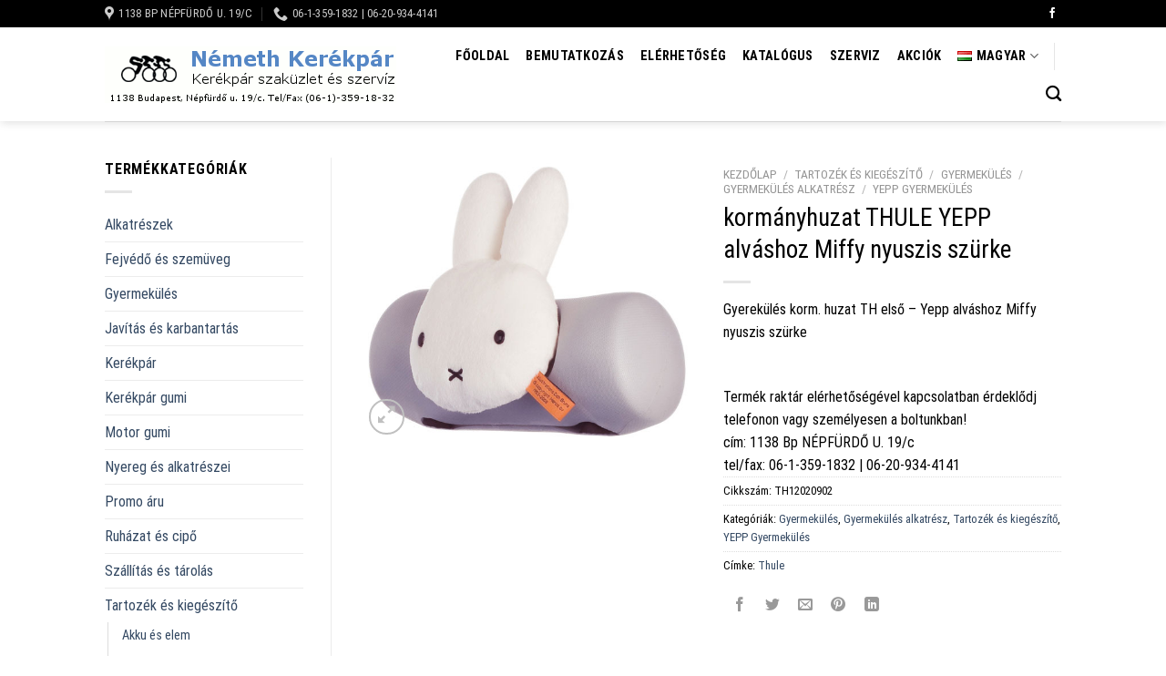

--- FILE ---
content_type: text/html; charset=UTF-8
request_url: https://nemethkerekpar.hu/termek/kormanyhuzat-thule-yepp-alvashoz-miffy-nyuszis-szurke/
body_size: 58612
content:
<!DOCTYPE html>
<html lang="hu-HU" class="loading-site no-js">
<head><script>if(navigator.userAgent.match(/MSIE|Internet Explorer/i)||navigator.userAgent.match(/Trident\/7\..*?rv:11/i)){var href=document.location.href;if(!href.match(/[?&]nowprocket/)){if(href.indexOf("?")==-1){if(href.indexOf("#")==-1){document.location.href=href+"?nowprocket=1"}else{document.location.href=href.replace("#","?nowprocket=1#")}}else{if(href.indexOf("#")==-1){document.location.href=href+"&nowprocket=1"}else{document.location.href=href.replace("#","&nowprocket=1#")}}}}</script><script>class RocketLazyLoadScripts{constructor(e){this.triggerEvents=e,this.eventOptions={passive:!0},this.userEventListener=this.triggerListener.bind(this),this.delayedScripts={normal:[],async:[],defer:[]},this.allJQueries=[]}_addUserInteractionListener(e){this.triggerEvents.forEach((t=>window.addEventListener(t,e.userEventListener,e.eventOptions)))}_removeUserInteractionListener(e){this.triggerEvents.forEach((t=>window.removeEventListener(t,e.userEventListener,e.eventOptions)))}triggerListener(){this._removeUserInteractionListener(this),"loading"===document.readyState?document.addEventListener("DOMContentLoaded",this._loadEverythingNow.bind(this)):this._loadEverythingNow()}async _loadEverythingNow(){this._delayEventListeners(),this._delayJQueryReady(this),this._handleDocumentWrite(),this._registerAllDelayedScripts(),this._preloadAllScripts(),await this._loadScriptsFromList(this.delayedScripts.normal),await this._loadScriptsFromList(this.delayedScripts.defer),await this._loadScriptsFromList(this.delayedScripts.async),await this._triggerDOMContentLoaded(),await this._triggerWindowLoad(),window.dispatchEvent(new Event("rocket-allScriptsLoaded"))}_registerAllDelayedScripts(){document.querySelectorAll("script[type=rocketlazyloadscript]").forEach((e=>{e.hasAttribute("src")?e.hasAttribute("async")&&!1!==e.async?this.delayedScripts.async.push(e):e.hasAttribute("defer")&&!1!==e.defer||"module"===e.getAttribute("data-rocket-type")?this.delayedScripts.defer.push(e):this.delayedScripts.normal.push(e):this.delayedScripts.normal.push(e)}))}async _transformScript(e){return await this._requestAnimFrame(),new Promise((t=>{const n=document.createElement("script");let i;[...e.attributes].forEach((e=>{let t=e.nodeName;"type"!==t&&("data-rocket-type"===t&&(t="type",i=e.nodeValue),n.setAttribute(t,e.nodeValue))})),e.hasAttribute("src")&&this._isValidScriptType(i)?(n.addEventListener("load",t),n.addEventListener("error",t)):(n.text=e.text,t()),e.parentNode.replaceChild(n,e)}))}_isValidScriptType(e){return!e||""===e||"string"==typeof e&&["text/javascript","text/x-javascript","text/ecmascript","text/jscript","application/javascript","application/x-javascript","application/ecmascript","application/jscript","module"].includes(e.toLowerCase())}async _loadScriptsFromList(e){const t=e.shift();return t?(await this._transformScript(t),this._loadScriptsFromList(e)):Promise.resolve()}_preloadAllScripts(){var e=document.createDocumentFragment();[...this.delayedScripts.normal,...this.delayedScripts.defer,...this.delayedScripts.async].forEach((t=>{const n=t.getAttribute("src");if(n){const t=document.createElement("link");t.href=n,t.rel="preload",t.as="script",e.appendChild(t)}})),document.head.appendChild(e)}_delayEventListeners(){let e={};function t(t,n){!function(t){function n(n){return e[t].eventsToRewrite.indexOf(n)>=0?"rocket-"+n:n}e[t]||(e[t]={originalFunctions:{add:t.addEventListener,remove:t.removeEventListener},eventsToRewrite:[]},t.addEventListener=function(){arguments[0]=n(arguments[0]),e[t].originalFunctions.add.apply(t,arguments)},t.removeEventListener=function(){arguments[0]=n(arguments[0]),e[t].originalFunctions.remove.apply(t,arguments)})}(t),e[t].eventsToRewrite.push(n)}function n(e,t){let n=e[t];Object.defineProperty(e,t,{get:()=>n||function(){},set(i){e["rocket"+t]=n=i}})}t(document,"DOMContentLoaded"),t(window,"DOMContentLoaded"),t(window,"load"),t(window,"pageshow"),t(document,"readystatechange"),n(document,"onreadystatechange"),n(window,"onload"),n(window,"onpageshow")}_delayJQueryReady(e){let t=window.jQuery;Object.defineProperty(window,"jQuery",{get:()=>t,set(n){if(n&&n.fn&&!e.allJQueries.includes(n)){n.fn.ready=n.fn.init.prototype.ready=function(t){e.domReadyFired?t.bind(document)(n):document.addEventListener("rocket-DOMContentLoaded",(()=>t.bind(document)(n)))};const t=n.fn.on;n.fn.on=n.fn.init.prototype.on=function(){if(this[0]===window){function e(e){return e.split(" ").map((e=>"load"===e||0===e.indexOf("load.")?"rocket-jquery-load":e)).join(" ")}"string"==typeof arguments[0]||arguments[0]instanceof String?arguments[0]=e(arguments[0]):"object"==typeof arguments[0]&&Object.keys(arguments[0]).forEach((t=>{delete Object.assign(arguments[0],{[e(t)]:arguments[0][t]})[t]}))}return t.apply(this,arguments),this},e.allJQueries.push(n)}t=n}})}async _triggerDOMContentLoaded(){this.domReadyFired=!0,await this._requestAnimFrame(),document.dispatchEvent(new Event("rocket-DOMContentLoaded")),await this._requestAnimFrame(),window.dispatchEvent(new Event("rocket-DOMContentLoaded")),await this._requestAnimFrame(),document.dispatchEvent(new Event("rocket-readystatechange")),await this._requestAnimFrame(),document.rocketonreadystatechange&&document.rocketonreadystatechange()}async _triggerWindowLoad(){await this._requestAnimFrame(),window.dispatchEvent(new Event("rocket-load")),await this._requestAnimFrame(),window.rocketonload&&window.rocketonload(),await this._requestAnimFrame(),this.allJQueries.forEach((e=>e(window).trigger("rocket-jquery-load"))),window.dispatchEvent(new Event("rocket-pageshow")),await this._requestAnimFrame(),window.rocketonpageshow&&window.rocketonpageshow()}_handleDocumentWrite(){const e=new Map;document.write=document.writeln=function(t){const n=document.currentScript;n||console.error("WPRocket unable to document.write this: "+t);const i=document.createRange(),r=n.parentElement;let a=e.get(n);void 0===a&&(a=n.nextSibling,e.set(n,a));const o=document.createDocumentFragment();i.setStart(o,0),o.appendChild(i.createContextualFragment(t)),r.insertBefore(o,a)}}async _requestAnimFrame(){return new Promise((e=>requestAnimationFrame(e)))}static run(){const e=new RocketLazyLoadScripts(["keydown","mousemove","touchmove","touchstart","touchend","wheel"]);e._addUserInteractionListener(e)}}RocketLazyLoadScripts.run();
</script>
	<meta charset="UTF-8" />
	<link rel="profile" href="https://gmpg.org/xfn/11" />
	<link rel="pingback" href="https://nemethkerekpar.hu/xmlrpc.php" />

	<script type="rocketlazyloadscript">(function(html){html.className = html.className.replace(/\bno-js\b/,'js')})(document.documentElement);</script>
<meta name='robots' content='index, follow, max-image-preview:large, max-snippet:-1, max-video-preview:-1' />
	<style>img:is([sizes="auto" i], [sizes^="auto," i]) { contain-intrinsic-size: 3000px 1500px }</style>
	<meta name="viewport" content="width=device-width, initial-scale=1" /><!-- Google tag (gtag.js) Consent Mode dataLayer added by Site Kit -->
<script type="rocketlazyloadscript" data-rocket-type="text/javascript" id="google_gtagjs-js-consent-mode-data-layer">
/* <![CDATA[ */
window.dataLayer = window.dataLayer || [];function gtag(){dataLayer.push(arguments);}
gtag('consent', 'default', {"ad_personalization":"denied","ad_storage":"denied","ad_user_data":"denied","analytics_storage":"denied","functionality_storage":"denied","security_storage":"denied","personalization_storage":"denied","region":["AT","BE","BG","CH","CY","CZ","DE","DK","EE","ES","FI","FR","GB","GR","HR","HU","IE","IS","IT","LI","LT","LU","LV","MT","NL","NO","PL","PT","RO","SE","SI","SK"],"wait_for_update":500});
window._googlesitekitConsentCategoryMap = {"statistics":["analytics_storage"],"marketing":["ad_storage","ad_user_data","ad_personalization"],"functional":["functionality_storage","security_storage"],"preferences":["personalization_storage"]};
window._googlesitekitConsents = {"ad_personalization":"denied","ad_storage":"denied","ad_user_data":"denied","analytics_storage":"denied","functionality_storage":"denied","security_storage":"denied","personalization_storage":"denied","region":["AT","BE","BG","CH","CY","CZ","DE","DK","EE","ES","FI","FR","GB","GR","HR","HU","IE","IS","IT","LI","LT","LU","LV","MT","NL","NO","PL","PT","RO","SE","SI","SK"],"wait_for_update":500};
/* ]]> */
</script>
<!-- End Google tag (gtag.js) Consent Mode dataLayer added by Site Kit -->

	<!-- This site is optimized with the Yoast SEO plugin v25.0 - https://yoast.com/wordpress/plugins/seo/ -->
	<title>kormányhuzat THULE YEPP alváshoz Miffy nyuszis szürke - Németh kerékpár</title><link rel="stylesheet" href="https://nemethkerekpar.hu/wp-content/cache/min/1/0a716333e03cb6593eb6de81e79dc388.css" media="all" data-minify="1" />
	<link rel="canonical" href="https://nemethkerekpar.hu/termek/kormanyhuzat-thule-yepp-alvashoz-miffy-nyuszis-szurke/" />
	<meta property="og:locale" content="hu_HU" />
	<meta property="og:type" content="article" />
	<meta property="og:title" content="kormányhuzat THULE YEPP alváshoz Miffy nyuszis szürke - Németh kerékpár" />
	<meta property="og:description" content="Gyerekülés korm. huzat TH első - Yepp alváshoz Miffy nyuszis szürke" />
	<meta property="og:url" content="https://nemethkerekpar.hu/termek/kormanyhuzat-thule-yepp-alvashoz-miffy-nyuszis-szurke/" />
	<meta property="og:site_name" content="Németh kerékpár" />
	<meta property="og:image" content="https://nemethkerekpar.hu/wp-content/uploads/2025/07/24877" />
	<meta property="og:image:width" content="591" />
	<meta property="og:image:height" content="500" />
	<meta property="og:image:type" content="image/jpeg" />
	<meta name="twitter:card" content="summary_large_image" />
	<script type="application/ld+json" class="yoast-schema-graph">{"@context":"https://schema.org","@graph":[{"@type":"WebPage","@id":"https://nemethkerekpar.hu/termek/kormanyhuzat-thule-yepp-alvashoz-miffy-nyuszis-szurke/","url":"https://nemethkerekpar.hu/termek/kormanyhuzat-thule-yepp-alvashoz-miffy-nyuszis-szurke/","name":"kormányhuzat THULE YEPP alváshoz Miffy nyuszis szürke - Németh kerékpár","isPartOf":{"@id":"https://nemethkerekpar.hu/#website"},"primaryImageOfPage":{"@id":"https://nemethkerekpar.hu/termek/kormanyhuzat-thule-yepp-alvashoz-miffy-nyuszis-szurke/#primaryimage"},"image":{"@id":"https://nemethkerekpar.hu/termek/kormanyhuzat-thule-yepp-alvashoz-miffy-nyuszis-szurke/#primaryimage"},"thumbnailUrl":"https://nemethkerekpar.hu/wp-content/uploads/2025/07/24877","datePublished":"2025-07-17T01:51:32+00:00","breadcrumb":{"@id":"https://nemethkerekpar.hu/termek/kormanyhuzat-thule-yepp-alvashoz-miffy-nyuszis-szurke/#breadcrumb"},"inLanguage":"hu","potentialAction":[{"@type":"ReadAction","target":["https://nemethkerekpar.hu/termek/kormanyhuzat-thule-yepp-alvashoz-miffy-nyuszis-szurke/"]}]},{"@type":"ImageObject","inLanguage":"hu","@id":"https://nemethkerekpar.hu/termek/kormanyhuzat-thule-yepp-alvashoz-miffy-nyuszis-szurke/#primaryimage","url":"https://nemethkerekpar.hu/wp-content/uploads/2025/07/24877","contentUrl":"https://nemethkerekpar.hu/wp-content/uploads/2025/07/24877","width":591,"height":500},{"@type":"BreadcrumbList","@id":"https://nemethkerekpar.hu/termek/kormanyhuzat-thule-yepp-alvashoz-miffy-nyuszis-szurke/#breadcrumb","itemListElement":[{"@type":"ListItem","position":1,"name":"Kezdőlap","item":"https://nemethkerekpar.hu/"},{"@type":"ListItem","position":2,"name":"Kerékpár termékek katalógusa","item":"https://nemethkerekpar.hu/katalogus/"},{"@type":"ListItem","position":3,"name":"kormányhuzat THULE YEPP alváshoz Miffy nyuszis szürke"}]},{"@type":"WebSite","@id":"https://nemethkerekpar.hu/#website","url":"https://nemethkerekpar.hu/","name":"Németh kerékpár","description":"13. kerületben kerékpár bolt és szerviz","potentialAction":[{"@type":"SearchAction","target":{"@type":"EntryPoint","urlTemplate":"https://nemethkerekpar.hu/?s={search_term_string}"},"query-input":{"@type":"PropertyValueSpecification","valueRequired":true,"valueName":"search_term_string"}}],"inLanguage":"hu"}]}</script>
	<!-- / Yoast SEO plugin. -->


<link rel='dns-prefetch' href='//www.googletagmanager.com' />
<link rel='dns-prefetch' href='//cdn.jsdelivr.net' />

<link rel='prefetch' href='https://nemethkerekpar.hu/wp-content/themes/flatsome/assets/js/flatsome.js?ver=43f05e0ca79aa585a6aa' />
<link rel='prefetch' href='https://nemethkerekpar.hu/wp-content/themes/flatsome/assets/js/chunk.slider.js?ver=3.17.7' />
<link rel='prefetch' href='https://nemethkerekpar.hu/wp-content/themes/flatsome/assets/js/chunk.popups.js?ver=3.17.7' />
<link rel='prefetch' href='https://nemethkerekpar.hu/wp-content/themes/flatsome/assets/js/chunk.tooltips.js?ver=3.17.7' />
<link rel='prefetch' href='https://nemethkerekpar.hu/wp-content/themes/flatsome/assets/js/woocommerce.js?ver=1a392523165907adee6a' />
<link rel="alternate" type="application/rss+xml" title="Németh kerékpár &raquo; hírcsatorna" href="https://nemethkerekpar.hu/feed/" />
		<!-- This site uses the Google Analytics by ExactMetrics plugin v8.5.0 - Using Analytics tracking - https://www.exactmetrics.com/ -->
							<script type="rocketlazyloadscript" data-service="google-analytics" data-category="statistics" data-cmplz-src="//www.googletagmanager.com/gtag/js?id=G-YPHZR5DTGV"  data-cfasync="false" data-wpfc-render="false" data-rocket-type="text/plain" async></script>
			<script type="rocketlazyloadscript" data-cfasync="false" data-wpfc-render="false" data-rocket-type="text/javascript">
				var em_version = '8.5.0';
				var em_track_user = true;
				var em_no_track_reason = '';
								var ExactMetricsDefaultLocations = {"page_location":"https:\/\/nemethkerekpar.hu\/termek\/kormanyhuzat-thule-yepp-alvashoz-miffy-nyuszis-szurke\/"};
				if ( typeof ExactMetricsPrivacyGuardFilter === 'function' ) {
					var ExactMetricsLocations = (typeof ExactMetricsExcludeQuery === 'object') ? ExactMetricsPrivacyGuardFilter( ExactMetricsExcludeQuery ) : ExactMetricsPrivacyGuardFilter( ExactMetricsDefaultLocations );
				} else {
					var ExactMetricsLocations = (typeof ExactMetricsExcludeQuery === 'object') ? ExactMetricsExcludeQuery : ExactMetricsDefaultLocations;
				}

								var disableStrs = [
										'ga-disable-G-YPHZR5DTGV',
									];

				/* Function to detect opted out users */
				function __gtagTrackerIsOptedOut() {
					for (var index = 0; index < disableStrs.length; index++) {
						if (document.cookie.indexOf(disableStrs[index] + '=true') > -1) {
							return true;
						}
					}

					return false;
				}

				/* Disable tracking if the opt-out cookie exists. */
				if (__gtagTrackerIsOptedOut()) {
					for (var index = 0; index < disableStrs.length; index++) {
						window[disableStrs[index]] = true;
					}
				}

				/* Opt-out function */
				function __gtagTrackerOptout() {
					for (var index = 0; index < disableStrs.length; index++) {
						document.cookie = disableStrs[index] + '=true; expires=Thu, 31 Dec 2099 23:59:59 UTC; path=/';
						window[disableStrs[index]] = true;
					}
				}

				if ('undefined' === typeof gaOptout) {
					function gaOptout() {
						__gtagTrackerOptout();
					}
				}
								window.dataLayer = window.dataLayer || [];

				window.ExactMetricsDualTracker = {
					helpers: {},
					trackers: {},
				};
				if (em_track_user) {
					function __gtagDataLayer() {
						dataLayer.push(arguments);
					}

					function __gtagTracker(type, name, parameters) {
						if (!parameters) {
							parameters = {};
						}

						if (parameters.send_to) {
							__gtagDataLayer.apply(null, arguments);
							return;
						}

						if (type === 'event') {
														parameters.send_to = exactmetrics_frontend.v4_id;
							var hookName = name;
							if (typeof parameters['event_category'] !== 'undefined') {
								hookName = parameters['event_category'] + ':' + name;
							}

							if (typeof ExactMetricsDualTracker.trackers[hookName] !== 'undefined') {
								ExactMetricsDualTracker.trackers[hookName](parameters);
							} else {
								__gtagDataLayer('event', name, parameters);
							}
							
						} else {
							__gtagDataLayer.apply(null, arguments);
						}
					}

					__gtagTracker('js', new Date());
					__gtagTracker('set', {
						'developer_id.dNDMyYj': true,
											});
					if ( ExactMetricsLocations.page_location ) {
						__gtagTracker('set', ExactMetricsLocations);
					}
										__gtagTracker('config', 'G-YPHZR5DTGV', {"forceSSL":"true"} );
															window.gtag = __gtagTracker;										(function () {
						/* https://developers.google.com/analytics/devguides/collection/analyticsjs/ */
						/* ga and __gaTracker compatibility shim. */
						var noopfn = function () {
							return null;
						};
						var newtracker = function () {
							return new Tracker();
						};
						var Tracker = function () {
							return null;
						};
						var p = Tracker.prototype;
						p.get = noopfn;
						p.set = noopfn;
						p.send = function () {
							var args = Array.prototype.slice.call(arguments);
							args.unshift('send');
							__gaTracker.apply(null, args);
						};
						var __gaTracker = function () {
							var len = arguments.length;
							if (len === 0) {
								return;
							}
							var f = arguments[len - 1];
							if (typeof f !== 'object' || f === null || typeof f.hitCallback !== 'function') {
								if ('send' === arguments[0]) {
									var hitConverted, hitObject = false, action;
									if ('event' === arguments[1]) {
										if ('undefined' !== typeof arguments[3]) {
											hitObject = {
												'eventAction': arguments[3],
												'eventCategory': arguments[2],
												'eventLabel': arguments[4],
												'value': arguments[5] ? arguments[5] : 1,
											}
										}
									}
									if ('pageview' === arguments[1]) {
										if ('undefined' !== typeof arguments[2]) {
											hitObject = {
												'eventAction': 'page_view',
												'page_path': arguments[2],
											}
										}
									}
									if (typeof arguments[2] === 'object') {
										hitObject = arguments[2];
									}
									if (typeof arguments[5] === 'object') {
										Object.assign(hitObject, arguments[5]);
									}
									if ('undefined' !== typeof arguments[1].hitType) {
										hitObject = arguments[1];
										if ('pageview' === hitObject.hitType) {
											hitObject.eventAction = 'page_view';
										}
									}
									if (hitObject) {
										action = 'timing' === arguments[1].hitType ? 'timing_complete' : hitObject.eventAction;
										hitConverted = mapArgs(hitObject);
										__gtagTracker('event', action, hitConverted);
									}
								}
								return;
							}

							function mapArgs(args) {
								var arg, hit = {};
								var gaMap = {
									'eventCategory': 'event_category',
									'eventAction': 'event_action',
									'eventLabel': 'event_label',
									'eventValue': 'event_value',
									'nonInteraction': 'non_interaction',
									'timingCategory': 'event_category',
									'timingVar': 'name',
									'timingValue': 'value',
									'timingLabel': 'event_label',
									'page': 'page_path',
									'location': 'page_location',
									'title': 'page_title',
									'referrer' : 'page_referrer',
								};
								for (arg in args) {
																		if (!(!args.hasOwnProperty(arg) || !gaMap.hasOwnProperty(arg))) {
										hit[gaMap[arg]] = args[arg];
									} else {
										hit[arg] = args[arg];
									}
								}
								return hit;
							}

							try {
								f.hitCallback();
							} catch (ex) {
							}
						};
						__gaTracker.create = newtracker;
						__gaTracker.getByName = newtracker;
						__gaTracker.getAll = function () {
							return [];
						};
						__gaTracker.remove = noopfn;
						__gaTracker.loaded = true;
						window['__gaTracker'] = __gaTracker;
					})();
									} else {
										console.log("");
					(function () {
						function __gtagTracker() {
							return null;
						}

						window['__gtagTracker'] = __gtagTracker;
						window['gtag'] = __gtagTracker;
					})();
									}
			</script>
				<!-- / Google Analytics by ExactMetrics -->
		<style id='wp-emoji-styles-inline-css' type='text/css'>

	img.wp-smiley, img.emoji {
		display: inline !important;
		border: none !important;
		box-shadow: none !important;
		height: 1em !important;
		width: 1em !important;
		margin: 0 0.07em !important;
		vertical-align: -0.1em !important;
		background: none !important;
		padding: 0 !important;
	}
</style>
<style id='wp-block-library-inline-css' type='text/css'>
:root{--wp-admin-theme-color:#007cba;--wp-admin-theme-color--rgb:0,124,186;--wp-admin-theme-color-darker-10:#006ba1;--wp-admin-theme-color-darker-10--rgb:0,107,161;--wp-admin-theme-color-darker-20:#005a87;--wp-admin-theme-color-darker-20--rgb:0,90,135;--wp-admin-border-width-focus:2px;--wp-block-synced-color:#7a00df;--wp-block-synced-color--rgb:122,0,223;--wp-bound-block-color:var(--wp-block-synced-color)}@media (min-resolution:192dpi){:root{--wp-admin-border-width-focus:1.5px}}.wp-element-button{cursor:pointer}:root{--wp--preset--font-size--normal:16px;--wp--preset--font-size--huge:42px}:root .has-very-light-gray-background-color{background-color:#eee}:root .has-very-dark-gray-background-color{background-color:#313131}:root .has-very-light-gray-color{color:#eee}:root .has-very-dark-gray-color{color:#313131}:root .has-vivid-green-cyan-to-vivid-cyan-blue-gradient-background{background:linear-gradient(135deg,#00d084,#0693e3)}:root .has-purple-crush-gradient-background{background:linear-gradient(135deg,#34e2e4,#4721fb 50%,#ab1dfe)}:root .has-hazy-dawn-gradient-background{background:linear-gradient(135deg,#faaca8,#dad0ec)}:root .has-subdued-olive-gradient-background{background:linear-gradient(135deg,#fafae1,#67a671)}:root .has-atomic-cream-gradient-background{background:linear-gradient(135deg,#fdd79a,#004a59)}:root .has-nightshade-gradient-background{background:linear-gradient(135deg,#330968,#31cdcf)}:root .has-midnight-gradient-background{background:linear-gradient(135deg,#020381,#2874fc)}.has-regular-font-size{font-size:1em}.has-larger-font-size{font-size:2.625em}.has-normal-font-size{font-size:var(--wp--preset--font-size--normal)}.has-huge-font-size{font-size:var(--wp--preset--font-size--huge)}.has-text-align-center{text-align:center}.has-text-align-left{text-align:left}.has-text-align-right{text-align:right}#end-resizable-editor-section{display:none}.aligncenter{clear:both}.items-justified-left{justify-content:flex-start}.items-justified-center{justify-content:center}.items-justified-right{justify-content:flex-end}.items-justified-space-between{justify-content:space-between}.screen-reader-text{border:0;clip-path:inset(50%);height:1px;margin:-1px;overflow:hidden;padding:0;position:absolute;width:1px;word-wrap:normal!important}.screen-reader-text:focus{background-color:#ddd;clip-path:none;color:#444;display:block;font-size:1em;height:auto;left:5px;line-height:normal;padding:15px 23px 14px;text-decoration:none;top:5px;width:auto;z-index:100000}html :where(.has-border-color){border-style:solid}html :where([style*=border-top-color]){border-top-style:solid}html :where([style*=border-right-color]){border-right-style:solid}html :where([style*=border-bottom-color]){border-bottom-style:solid}html :where([style*=border-left-color]){border-left-style:solid}html :where([style*=border-width]){border-style:solid}html :where([style*=border-top-width]){border-top-style:solid}html :where([style*=border-right-width]){border-right-style:solid}html :where([style*=border-bottom-width]){border-bottom-style:solid}html :where([style*=border-left-width]){border-left-style:solid}html :where(img[class*=wp-image-]){height:auto;max-width:100%}:where(figure){margin:0 0 1em}html :where(.is-position-sticky){--wp-admin--admin-bar--position-offset:var(--wp-admin--admin-bar--height,0px)}@media screen and (max-width:600px){html :where(.is-position-sticky){--wp-admin--admin-bar--position-offset:0px}}
</style>
<style id='classic-theme-styles-inline-css' type='text/css'>
/*! This file is auto-generated */
.wp-block-button__link{color:#fff;background-color:#32373c;border-radius:9999px;box-shadow:none;text-decoration:none;padding:calc(.667em + 2px) calc(1.333em + 2px);font-size:1.125em}.wp-block-file__button{background:#32373c;color:#fff;text-decoration:none}
</style>


<style id='woocommerce-inline-inline-css' type='text/css'>
.woocommerce form .form-row .required { visibility: visible; }
</style>





<style id='flatsome-main-inline-css' type='text/css'>
@font-face {
				font-family: "fl-icons";
				font-display: block;
				src: url(https://nemethkerekpar.hu/wp-content/themes/flatsome/assets/css/icons/fl-icons.eot?v=3.17.7);
				src:
					url(https://nemethkerekpar.hu/wp-content/themes/flatsome/assets/css/icons/fl-icons.eot#iefix?v=3.17.7) format("embedded-opentype"),
					url(https://nemethkerekpar.hu/wp-content/themes/flatsome/assets/css/icons/fl-icons.woff2?v=3.17.7) format("woff2"),
					url(https://nemethkerekpar.hu/wp-content/themes/flatsome/assets/css/icons/fl-icons.ttf?v=3.17.7) format("truetype"),
					url(https://nemethkerekpar.hu/wp-content/themes/flatsome/assets/css/icons/fl-icons.woff?v=3.17.7) format("woff"),
					url(https://nemethkerekpar.hu/wp-content/themes/flatsome/assets/css/icons/fl-icons.svg?v=3.17.7#fl-icons) format("svg");
			}
</style>


<script type="rocketlazyloadscript" data-rocket-type="text/javascript" src="https://nemethkerekpar.hu/wp-content/plugins/google-analytics-dashboard-for-wp/assets/js/frontend-gtag.min.js?ver=8.5.0" id="exactmetrics-frontend-script-js" async="async" data-wp-strategy="async"></script>
<script data-cfasync="false" data-wpfc-render="false" type="text/javascript" id='exactmetrics-frontend-script-js-extra'>/* <![CDATA[ */
var exactmetrics_frontend = {"js_events_tracking":"true","download_extensions":"zip,mp3,mpeg,pdf,docx,pptx,xlsx,rar","inbound_paths":"[{\"path\":\"\\\/go\\\/\",\"label\":\"affiliate\"},{\"path\":\"\\\/recommend\\\/\",\"label\":\"affiliate\"}]","home_url":"https:\/\/nemethkerekpar.hu","hash_tracking":"false","v4_id":"G-YPHZR5DTGV"};/* ]]> */
</script>
<script type="rocketlazyloadscript" data-rocket-type="text/javascript" src="https://nemethkerekpar.hu/wp-includes/js/jquery/jquery.min.js?ver=3.7.1" id="jquery-core-js" defer></script>
<script type="rocketlazyloadscript" data-rocket-type="text/javascript" src="https://nemethkerekpar.hu/wp-includes/js/jquery/jquery-migrate.min.js?ver=3.4.1" id="jquery-migrate-js" defer></script>
<script type="rocketlazyloadscript" data-rocket-type="text/javascript" id="jquery-js-after">
/* <![CDATA[ */

					function optimocha_getCookie(name) {
						var v = document.cookie.match("(^|;) ?" + name + "=([^;]*)(;|$)");
						return v ? v[2] : null;
					}

					function optimocha_check_wc_cart_script() {
					var cart_src = "https://nemethkerekpar.hu/wp-content/plugins/woocommerce/assets/js/frontend/cart-fragments.min.js";
					var script_id = "optimocha_loaded_wc_cart_fragments";

						if( document.getElementById(script_id) !== null ) {
							return false;
						}

						if( optimocha_getCookie("woocommerce_cart_hash") ) {
							var script = document.createElement("script");
							script.id = script_id;
							script.src = cart_src;
							script.async = true;
							document.head.appendChild(script);
						}
					}

					optimocha_check_wc_cart_script();
					document.addEventListener("click", function(){setTimeout(optimocha_check_wc_cart_script,1000);});
					
/* ]]> */
</script>
<script type="rocketlazyloadscript" data-rocket-type="text/javascript" src="https://nemethkerekpar.hu/wp-content/plugins/woocommerce/assets/js/jquery-blockui/jquery.blockUI.min.js?ver=2.7.0-wc.9.8.4" id="jquery-blockui-js" data-wp-strategy="defer" defer></script>
<script type="text/javascript" id="wc-add-to-cart-js-extra">
/* <![CDATA[ */
var wc_add_to_cart_params = {"ajax_url":"\/wp-admin\/admin-ajax.php","wc_ajax_url":"\/?wc-ajax=%%endpoint%%","i18n_view_cart":"Kos\u00e1r","cart_url":"https:\/\/nemethkerekpar.hu\/kosar\/","is_cart":"","cart_redirect_after_add":"no"};
/* ]]> */
</script>
<script type="rocketlazyloadscript" data-rocket-type="text/javascript" src="https://nemethkerekpar.hu/wp-content/plugins/woocommerce/assets/js/frontend/add-to-cart.min.js?ver=9.8.4" id="wc-add-to-cart-js" defer="defer" data-wp-strategy="defer"></script>
<script type="rocketlazyloadscript" data-rocket-type="text/javascript" src="https://nemethkerekpar.hu/wp-content/plugins/woocommerce/assets/js/photoswipe/photoswipe.min.js?ver=4.1.1-wc.9.8.4" id="photoswipe-js" defer="defer" data-wp-strategy="defer"></script>
<script type="rocketlazyloadscript" data-rocket-type="text/javascript" src="https://nemethkerekpar.hu/wp-content/plugins/woocommerce/assets/js/photoswipe/photoswipe-ui-default.min.js?ver=4.1.1-wc.9.8.4" id="photoswipe-ui-default-js" defer="defer" data-wp-strategy="defer"></script>
<script type="text/javascript" id="wc-single-product-js-extra">
/* <![CDATA[ */
var wc_single_product_params = {"i18n_required_rating_text":"K\u00e9rlek, v\u00e1lassz egy \u00e9rt\u00e9kel\u00e9st","i18n_rating_options":["1 of 5 stars","2 of 5 stars","3 of 5 stars","4 of 5 stars","5 of 5 stars"],"i18n_product_gallery_trigger_text":"View full-screen image gallery","review_rating_required":"yes","flexslider":{"rtl":false,"animation":"slide","smoothHeight":true,"directionNav":false,"controlNav":"thumbnails","slideshow":false,"animationSpeed":500,"animationLoop":false,"allowOneSlide":false},"zoom_enabled":"","zoom_options":[],"photoswipe_enabled":"1","photoswipe_options":{"shareEl":false,"closeOnScroll":false,"history":false,"hideAnimationDuration":0,"showAnimationDuration":0},"flexslider_enabled":""};
/* ]]> */
</script>
<script type="rocketlazyloadscript" data-rocket-type="text/javascript" src="https://nemethkerekpar.hu/wp-content/plugins/woocommerce/assets/js/frontend/single-product.min.js?ver=9.8.4" id="wc-single-product-js" defer="defer" data-wp-strategy="defer"></script>
<script type="rocketlazyloadscript" data-rocket-type="text/javascript" src="https://nemethkerekpar.hu/wp-content/plugins/woocommerce/assets/js/js-cookie/js.cookie.min.js?ver=2.1.4-wc.9.8.4" id="js-cookie-js" data-wp-strategy="defer" defer></script>

<!-- Google tag (gtag.js) snippet added by Site Kit -->

<!-- Google Analytics snippet added by Site Kit -->
<script type="rocketlazyloadscript" data-rocket-type="text/javascript" src="https://www.googletagmanager.com/gtag/js?id=GT-PZQ3K7BC" id="google_gtagjs-js" async></script>
<script type="rocketlazyloadscript" data-rocket-type="text/javascript" id="google_gtagjs-js-after">
/* <![CDATA[ */
window.dataLayer = window.dataLayer || [];function gtag(){dataLayer.push(arguments);}
gtag("set","linker",{"domains":["nemethkerekpar.hu"]});
gtag("js", new Date());
gtag("set", "developer_id.dZTNiMT", true);
gtag("config", "GT-PZQ3K7BC");
/* ]]> */
</script>

<!-- End Google tag (gtag.js) snippet added by Site Kit -->
<link rel="https://api.w.org/" href="https://nemethkerekpar.hu/wp-json/" /><link rel="alternate" title="JSON" type="application/json" href="https://nemethkerekpar.hu/wp-json/wp/v2/product/746942" /><link rel="EditURI" type="application/rsd+xml" title="RSD" href="https://nemethkerekpar.hu/xmlrpc.php?rsd" />
<meta name="generator" content="WordPress 6.8.2" />
<meta name="generator" content="WooCommerce 9.8.4" />
<link rel='shortlink' href='https://nemethkerekpar.hu/?p=746942' />
<link rel="alternate" title="oEmbed (JSON)" type="application/json+oembed" href="https://nemethkerekpar.hu/wp-json/oembed/1.0/embed?url=https%3A%2F%2Fnemethkerekpar.hu%2Ftermek%2Fkormanyhuzat-thule-yepp-alvashoz-miffy-nyuszis-szurke%2F" />
<link rel="alternate" title="oEmbed (XML)" type="text/xml+oembed" href="https://nemethkerekpar.hu/wp-json/oembed/1.0/embed?url=https%3A%2F%2Fnemethkerekpar.hu%2Ftermek%2Fkormanyhuzat-thule-yepp-alvashoz-miffy-nyuszis-szurke%2F&#038;format=xml" />
<meta name="generator" content="Site Kit by Google 1.152.1" />			<style>.cmplz-hidden {
					display: none !important;
				}</style><style>.bg{opacity: 0; transition: opacity 1s; -webkit-transition: opacity 1s;} .bg-loaded{opacity: 1;}</style>	<noscript><style>.woocommerce-product-gallery{ opacity: 1 !important; }</style></noscript>
	
<!-- Google Tag Manager snippet added by Site Kit -->
<script type="rocketlazyloadscript" data-rocket-type="text/javascript">
/* <![CDATA[ */

			( function( w, d, s, l, i ) {
				w[l] = w[l] || [];
				w[l].push( {'gtm.start': new Date().getTime(), event: 'gtm.js'} );
				var f = d.getElementsByTagName( s )[0],
					j = d.createElement( s ), dl = l != 'dataLayer' ? '&l=' + l : '';
				j.async = true;
				j.src = 'https://www.googletagmanager.com/gtm.js?id=' + i + dl;
				f.parentNode.insertBefore( j, f );
			} )( window, document, 'script', 'dataLayer', 'GTM-W9787PHK' );
			
/* ]]> */
</script>

<!-- End Google Tag Manager snippet added by Site Kit -->
<link rel="icon" href="https://nemethkerekpar.hu/wp-content/uploads/2020/11/cropped-nemethfan-32x32.jpg" sizes="32x32" />
<link rel="icon" href="https://nemethkerekpar.hu/wp-content/uploads/2020/11/cropped-nemethfan-192x192.jpg" sizes="192x192" />
<link rel="apple-touch-icon" href="https://nemethkerekpar.hu/wp-content/uploads/2020/11/cropped-nemethfan-180x180.jpg" />
<meta name="msapplication-TileImage" content="https://nemethkerekpar.hu/wp-content/uploads/2020/11/cropped-nemethfan-270x270.jpg" />
<style id="custom-css" type="text/css">:root {--primary-color: #5886c4;}html{background-color:#ffffff!important;}.header-main{height: 103px}#logo img{max-height: 103px}#logo{width:330px;}#logo a{max-width:320px;}.header-top{min-height: 30px}.transparent .header-main{height: 90px}.transparent #logo img{max-height: 90px}.has-transparent + .page-title:first-of-type,.has-transparent + #main > .page-title,.has-transparent + #main > div > .page-title,.has-transparent + #main .page-header-wrapper:first-of-type .page-title{padding-top: 120px;}.header.show-on-scroll,.stuck .header-main{height:70px!important}.stuck #logo img{max-height: 70px!important}.header-bg-color {background-color: #ffffff}.header-bottom {background-color: #f1f1f1}@media (max-width: 549px) {.header-main{height: 70px}#logo img{max-height: 70px}}.header-top{background-color:#000000!important;}/* Color */.accordion-title.active, .has-icon-bg .icon .icon-inner,.logo a, .primary.is-underline, .primary.is-link, .badge-outline .badge-inner, .nav-outline > li.active> a,.nav-outline >li.active > a, .cart-icon strong,[data-color='primary'], .is-outline.primary{color: #5886c4;}/* Color !important */[data-text-color="primary"]{color: #5886c4!important;}/* Background Color */[data-text-bg="primary"]{background-color: #5886c4;}/* Background */.scroll-to-bullets a,.featured-title, .label-new.menu-item > a:after, .nav-pagination > li > .current,.nav-pagination > li > span:hover,.nav-pagination > li > a:hover,.has-hover:hover .badge-outline .badge-inner,button[type="submit"], .button.wc-forward:not(.checkout):not(.checkout-button), .button.submit-button, .button.primary:not(.is-outline),.featured-table .title,.is-outline:hover, .has-icon:hover .icon-label,.nav-dropdown-bold .nav-column li > a:hover, .nav-dropdown.nav-dropdown-bold > li > a:hover, .nav-dropdown-bold.dark .nav-column li > a:hover, .nav-dropdown.nav-dropdown-bold.dark > li > a:hover, .header-vertical-menu__opener ,.is-outline:hover, .tagcloud a:hover,.grid-tools a, input[type='submit']:not(.is-form), .box-badge:hover .box-text, input.button.alt,.nav-box > li > a:hover,.nav-box > li.active > a,.nav-pills > li.active > a ,.current-dropdown .cart-icon strong, .cart-icon:hover strong, .nav-line-bottom > li > a:before, .nav-line-grow > li > a:before, .nav-line > li > a:before,.banner, .header-top, .slider-nav-circle .flickity-prev-next-button:hover svg, .slider-nav-circle .flickity-prev-next-button:hover .arrow, .primary.is-outline:hover, .button.primary:not(.is-outline), input[type='submit'].primary, input[type='submit'].primary, input[type='reset'].button, input[type='button'].primary, .badge-inner{background-color: #5886c4;}/* Border */.nav-vertical.nav-tabs > li.active > a,.scroll-to-bullets a.active,.nav-pagination > li > .current,.nav-pagination > li > span:hover,.nav-pagination > li > a:hover,.has-hover:hover .badge-outline .badge-inner,.accordion-title.active,.featured-table,.is-outline:hover, .tagcloud a:hover,blockquote, .has-border, .cart-icon strong:after,.cart-icon strong,.blockUI:before, .processing:before,.loading-spin, .slider-nav-circle .flickity-prev-next-button:hover svg, .slider-nav-circle .flickity-prev-next-button:hover .arrow, .primary.is-outline:hover{border-color: #5886c4}.nav-tabs > li.active > a{border-top-color: #5886c4}.widget_shopping_cart_content .blockUI.blockOverlay:before { border-left-color: #5886c4 }.woocommerce-checkout-review-order .blockUI.blockOverlay:before { border-left-color: #5886c4 }/* Fill */.slider .flickity-prev-next-button:hover svg,.slider .flickity-prev-next-button:hover .arrow{fill: #5886c4;}/* Focus */.primary:focus-visible, .submit-button:focus-visible, button[type="submit"]:focus-visible { outline-color: #5886c4!important; }body{color: #000000}h1,h2,h3,h4,h5,h6,.heading-font{color: #000000;}body{font-family: "Roboto Condensed", sans-serif;}body {font-weight: 400;font-style: normal;}.nav > li > a {font-family: "Roboto Condensed", sans-serif;}.mobile-sidebar-levels-2 .nav > li > ul > li > a {font-family: "Roboto Condensed", sans-serif;}.nav > li > a,.mobile-sidebar-levels-2 .nav > li > ul > li > a {font-weight: 700;font-style: normal;}h1,h2,h3,h4,h5,h6,.heading-font, .off-canvas-center .nav-sidebar.nav-vertical > li > a{font-family: "Roboto Condensed", sans-serif;}h1,h2,h3,h4,h5,h6,.heading-font,.banner h1,.banner h2 {font-weight: 400;font-style: normal;}.alt-font{font-family: "Dancing Script", sans-serif;}.alt-font {font-weight: 400!important;font-style: normal!important;}.header:not(.transparent) .header-nav-main.nav > li > a {color: #000000;}.has-equal-box-heights .box-image {padding-top: 100%;}.shop-page-title.featured-title .title-bg{ background-image: url(https://nemethkerekpar.hu/wp-content/uploads/2025/07/24877)!important;}@media screen and (min-width: 550px){.products .box-vertical .box-image{min-width: 300px!important;width: 300px!important;}}.absolute-footer, html{background-color: #020202}.nav-vertical-fly-out > li + li {border-top-width: 1px; border-top-style: solid;}/* Custom CSS */.single_variation_wrap {display: none !important}.quantity.buttons_added {display: none !important}.single_add_to_cart_button.button.alt {display: none !important}/* Custom CSS Tablet */@media (max-width: 849px){.single_variation_wrap {display: none !important}.quantity.buttons_added {display: none !important}.single_add_to_cart_button.button.alt {display: none !important}}/* Custom CSS Mobile */@media (max-width: 549px){.single_variation_wrap {display: none !important}.quantity.buttons_added {display: none !important}.single_add_to_cart_button.button.alt {display: none !important}}.label-new.menu-item > a:after{content:"Új";}.label-hot.menu-item > a:after{content:"Forró (HOT)";}.label-sale.menu-item > a:after{content:"Akció";}.label-popular.menu-item > a:after{content:"Népszerű";}</style><style id="kirki-inline-styles">/* cyrillic-ext */
@font-face {
  font-family: 'Roboto Condensed';
  font-style: normal;
  font-weight: 400;
  font-display: swap;
  src: url(https://nemethkerekpar.hu/wp-content/fonts/roboto-condensed/ieVo2ZhZI2eCN5jzbjEETS9weq8-_d6T_POl0fRJeyWyosBD5XpjLdSL57k24Q.woff) format('woff');
  unicode-range: U+0460-052F, U+1C80-1C8A, U+20B4, U+2DE0-2DFF, U+A640-A69F, U+FE2E-FE2F;
}
/* cyrillic */
@font-face {
  font-family: 'Roboto Condensed';
  font-style: normal;
  font-weight: 400;
  font-display: swap;
  src: url(https://nemethkerekpar.hu/wp-content/fonts/roboto-condensed/ieVo2ZhZI2eCN5jzbjEETS9weq8-_d6T_POl0fRJeyWyosBK5XpjLdSL57k24Q.woff) format('woff');
  unicode-range: U+0301, U+0400-045F, U+0490-0491, U+04B0-04B1, U+2116;
}
/* greek-ext */
@font-face {
  font-family: 'Roboto Condensed';
  font-style: normal;
  font-weight: 400;
  font-display: swap;
  src: url(https://nemethkerekpar.hu/wp-content/fonts/roboto-condensed/ieVo2ZhZI2eCN5jzbjEETS9weq8-_d6T_POl0fRJeyWyosBC5XpjLdSL57k24Q.woff) format('woff');
  unicode-range: U+1F00-1FFF;
}
/* greek */
@font-face {
  font-family: 'Roboto Condensed';
  font-style: normal;
  font-weight: 400;
  font-display: swap;
  src: url(https://nemethkerekpar.hu/wp-content/fonts/roboto-condensed/ieVo2ZhZI2eCN5jzbjEETS9weq8-_d6T_POl0fRJeyWyosBN5XpjLdSL57k24Q.woff) format('woff');
  unicode-range: U+0370-0377, U+037A-037F, U+0384-038A, U+038C, U+038E-03A1, U+03A3-03FF;
}
/* vietnamese */
@font-face {
  font-family: 'Roboto Condensed';
  font-style: normal;
  font-weight: 400;
  font-display: swap;
  src: url(https://nemethkerekpar.hu/wp-content/fonts/roboto-condensed/ieVo2ZhZI2eCN5jzbjEETS9weq8-_d6T_POl0fRJeyWyosBB5XpjLdSL57k24Q.woff) format('woff');
  unicode-range: U+0102-0103, U+0110-0111, U+0128-0129, U+0168-0169, U+01A0-01A1, U+01AF-01B0, U+0300-0301, U+0303-0304, U+0308-0309, U+0323, U+0329, U+1EA0-1EF9, U+20AB;
}
/* latin-ext */
@font-face {
  font-family: 'Roboto Condensed';
  font-style: normal;
  font-weight: 400;
  font-display: swap;
  src: url(https://nemethkerekpar.hu/wp-content/fonts/roboto-condensed/ieVo2ZhZI2eCN5jzbjEETS9weq8-_d6T_POl0fRJeyWyosBA5XpjLdSL57k24Q.woff) format('woff');
  unicode-range: U+0100-02BA, U+02BD-02C5, U+02C7-02CC, U+02CE-02D7, U+02DD-02FF, U+0304, U+0308, U+0329, U+1D00-1DBF, U+1E00-1E9F, U+1EF2-1EFF, U+2020, U+20A0-20AB, U+20AD-20C0, U+2113, U+2C60-2C7F, U+A720-A7FF;
}
/* latin */
@font-face {
  font-family: 'Roboto Condensed';
  font-style: normal;
  font-weight: 400;
  font-display: swap;
  src: url(https://nemethkerekpar.hu/wp-content/fonts/roboto-condensed/ieVo2ZhZI2eCN5jzbjEETS9weq8-_d6T_POl0fRJeyWyosBO5XpjLdSL57k.woff) format('woff');
  unicode-range: U+0000-00FF, U+0131, U+0152-0153, U+02BB-02BC, U+02C6, U+02DA, U+02DC, U+0304, U+0308, U+0329, U+2000-206F, U+20AC, U+2122, U+2191, U+2193, U+2212, U+2215, U+FEFF, U+FFFD;
}
/* cyrillic-ext */
@font-face {
  font-family: 'Roboto Condensed';
  font-style: normal;
  font-weight: 700;
  font-display: swap;
  src: url(https://nemethkerekpar.hu/wp-content/fonts/roboto-condensed/ieVo2ZhZI2eCN5jzbjEETS9weq8-_d6T_POl0fRJeyVVpcBD5XpjLdSL57k24Q.woff) format('woff');
  unicode-range: U+0460-052F, U+1C80-1C8A, U+20B4, U+2DE0-2DFF, U+A640-A69F, U+FE2E-FE2F;
}
/* cyrillic */
@font-face {
  font-family: 'Roboto Condensed';
  font-style: normal;
  font-weight: 700;
  font-display: swap;
  src: url(https://nemethkerekpar.hu/wp-content/fonts/roboto-condensed/ieVo2ZhZI2eCN5jzbjEETS9weq8-_d6T_POl0fRJeyVVpcBK5XpjLdSL57k24Q.woff) format('woff');
  unicode-range: U+0301, U+0400-045F, U+0490-0491, U+04B0-04B1, U+2116;
}
/* greek-ext */
@font-face {
  font-family: 'Roboto Condensed';
  font-style: normal;
  font-weight: 700;
  font-display: swap;
  src: url(https://nemethkerekpar.hu/wp-content/fonts/roboto-condensed/ieVo2ZhZI2eCN5jzbjEETS9weq8-_d6T_POl0fRJeyVVpcBC5XpjLdSL57k24Q.woff) format('woff');
  unicode-range: U+1F00-1FFF;
}
/* greek */
@font-face {
  font-family: 'Roboto Condensed';
  font-style: normal;
  font-weight: 700;
  font-display: swap;
  src: url(https://nemethkerekpar.hu/wp-content/fonts/roboto-condensed/ieVo2ZhZI2eCN5jzbjEETS9weq8-_d6T_POl0fRJeyVVpcBN5XpjLdSL57k24Q.woff) format('woff');
  unicode-range: U+0370-0377, U+037A-037F, U+0384-038A, U+038C, U+038E-03A1, U+03A3-03FF;
}
/* vietnamese */
@font-face {
  font-family: 'Roboto Condensed';
  font-style: normal;
  font-weight: 700;
  font-display: swap;
  src: url(https://nemethkerekpar.hu/wp-content/fonts/roboto-condensed/ieVo2ZhZI2eCN5jzbjEETS9weq8-_d6T_POl0fRJeyVVpcBB5XpjLdSL57k24Q.woff) format('woff');
  unicode-range: U+0102-0103, U+0110-0111, U+0128-0129, U+0168-0169, U+01A0-01A1, U+01AF-01B0, U+0300-0301, U+0303-0304, U+0308-0309, U+0323, U+0329, U+1EA0-1EF9, U+20AB;
}
/* latin-ext */
@font-face {
  font-family: 'Roboto Condensed';
  font-style: normal;
  font-weight: 700;
  font-display: swap;
  src: url(https://nemethkerekpar.hu/wp-content/fonts/roboto-condensed/ieVo2ZhZI2eCN5jzbjEETS9weq8-_d6T_POl0fRJeyVVpcBA5XpjLdSL57k24Q.woff) format('woff');
  unicode-range: U+0100-02BA, U+02BD-02C5, U+02C7-02CC, U+02CE-02D7, U+02DD-02FF, U+0304, U+0308, U+0329, U+1D00-1DBF, U+1E00-1E9F, U+1EF2-1EFF, U+2020, U+20A0-20AB, U+20AD-20C0, U+2113, U+2C60-2C7F, U+A720-A7FF;
}
/* latin */
@font-face {
  font-family: 'Roboto Condensed';
  font-style: normal;
  font-weight: 700;
  font-display: swap;
  src: url(https://nemethkerekpar.hu/wp-content/fonts/roboto-condensed/ieVo2ZhZI2eCN5jzbjEETS9weq8-_d6T_POl0fRJeyVVpcBO5XpjLdSL57k.woff) format('woff');
  unicode-range: U+0000-00FF, U+0131, U+0152-0153, U+02BB-02BC, U+02C6, U+02DA, U+02DC, U+0304, U+0308, U+0329, U+2000-206F, U+20AC, U+2122, U+2191, U+2193, U+2212, U+2215, U+FEFF, U+FFFD;
}/* vietnamese */
@font-face {
  font-family: 'Dancing Script';
  font-style: normal;
  font-weight: 400;
  font-display: swap;
  src: url(https://nemethkerekpar.hu/wp-content/fonts/dancing-script/If2cXTr6YS-zF4S-kcSWSVi_sxjsohD9F50Ruu7BMSo3Rep6hNX6pmRMjLo.woff) format('woff');
  unicode-range: U+0102-0103, U+0110-0111, U+0128-0129, U+0168-0169, U+01A0-01A1, U+01AF-01B0, U+0300-0301, U+0303-0304, U+0308-0309, U+0323, U+0329, U+1EA0-1EF9, U+20AB;
}
/* latin-ext */
@font-face {
  font-family: 'Dancing Script';
  font-style: normal;
  font-weight: 400;
  font-display: swap;
  src: url(https://nemethkerekpar.hu/wp-content/fonts/dancing-script/If2cXTr6YS-zF4S-kcSWSVi_sxjsohD9F50Ruu7BMSo3ROp6hNX6pmRMjLo.woff) format('woff');
  unicode-range: U+0100-02BA, U+02BD-02C5, U+02C7-02CC, U+02CE-02D7, U+02DD-02FF, U+0304, U+0308, U+0329, U+1D00-1DBF, U+1E00-1E9F, U+1EF2-1EFF, U+2020, U+20A0-20AB, U+20AD-20C0, U+2113, U+2C60-2C7F, U+A720-A7FF;
}
/* latin */
@font-face {
  font-family: 'Dancing Script';
  font-style: normal;
  font-weight: 400;
  font-display: swap;
  src: url(https://nemethkerekpar.hu/wp-content/fonts/dancing-script/If2cXTr6YS-zF4S-kcSWSVi_sxjsohD9F50Ruu7BMSo3Sup6hNX6pmRM.woff) format('woff');
  unicode-range: U+0000-00FF, U+0131, U+0152-0153, U+02BB-02BC, U+02C6, U+02DA, U+02DC, U+0304, U+0308, U+0329, U+2000-206F, U+20AC, U+2122, U+2191, U+2193, U+2212, U+2215, U+FEFF, U+FFFD;
}</style><noscript><style id="rocket-lazyload-nojs-css">.rll-youtube-player, [data-lazy-src]{display:none !important;}</style></noscript></head>

<body data-rsssl=1 data-cmplz=1 class="wp-singular product-template-default single single-product postid-746942 wp-theme-flatsome theme-flatsome woocommerce woocommerce-page woocommerce-no-js full-width header-shadow box-shadow lightbox nav-dropdown-has-arrow nav-dropdown-has-shadow nav-dropdown-has-border catalog-mode">

		<!-- Google Tag Manager (noscript) snippet added by Site Kit -->
		<noscript>
			<iframe src="https://www.googletagmanager.com/ns.html?id=GTM-W9787PHK" height="0" width="0" style="display:none;visibility:hidden"></iframe>
		</noscript>
		<!-- End Google Tag Manager (noscript) snippet added by Site Kit -->
		
<a class="skip-link screen-reader-text" href="#main">Skip to content</a>

<div id="wrapper">

	
	<header id="header" class="header has-sticky sticky-jump">
		<div class="header-wrapper">
			<div id="top-bar" class="header-top hide-for-sticky nav-dark hide-for-medium">
    <div class="flex-row container">
      <div class="flex-col hide-for-medium flex-left">
          <ul class="nav nav-left medium-nav-center nav-small  nav-divided">
              <li class="header-contact-wrapper">
		<ul id="header-contact" class="nav nav-divided nav-uppercase header-contact">
					<li class="">
			  <a target="_blank" rel="noopener noreferrer" href="https://maps.google.com/?q=1138 BP NÉPFÜRDŐ U. 19/C " title="1138 BP NÉPFÜRDŐ U. 19/C " class="tooltip">
			  	 <i class="icon-map-pin-fill" style="font-size:16px;" ></i>			     <span>
			     	1138 BP NÉPFÜRDŐ U. 19/C 			     </span>
			  </a>
			</li>
			
			
			
						<li class="">
			  <a href="tel:06-1-359-1832 | 06-20-934-4141" class="tooltip" title="06-1-359-1832 | 06-20-934-4141">
			     <i class="icon-phone" style="font-size:16px;" ></i>			      <span>06-1-359-1832 | 06-20-934-4141</span>
			  </a>
			</li>
				</ul>
</li>
          </ul>
      </div>

      <div class="flex-col hide-for-medium flex-center">
          <ul class="nav nav-center nav-small  nav-divided">
                        </ul>
      </div>

      <div class="flex-col hide-for-medium flex-right">
         <ul class="nav top-bar-nav nav-right nav-small  nav-divided">
              <li class="html header-social-icons ml-0">
	<div class="social-icons follow-icons" ><a href="https://www.facebook.com/N%C3%89METH-KER%C3%89KP%C3%81R-128744440485029/?ref=br_rs" target="_blank" rel="noopener noreferrer nofollow" data-label="Facebook" class="icon plain facebook tooltip" title="Követem a Facebookon" aria-label="Követem a Facebookon" ><i class="icon-facebook" ></i></a></div></li>
          </ul>
      </div>

      
    </div>
</div>
<div id="masthead" class="header-main ">
      <div class="header-inner flex-row container logo-left medium-logo-center" role="navigation">

          <!-- Logo -->
          <div id="logo" class="flex-col logo">
            
<!-- Header logo -->
<a href="https://nemethkerekpar.hu/" title="Németh kerékpár - 13. kerületben kerékpár bolt és szerviz" rel="home">
		<img width="320" height="62" src="data:image/svg+xml,%3Csvg%20xmlns='http://www.w3.org/2000/svg'%20viewBox='0%200%20320%2062'%3E%3C/svg%3E" class="header_logo header-logo" alt="Németh kerékpár" data-lazy-src="https://nemethkerekpar.hu/wp-content/uploads/2023/02/header-logo-2-1.gif"/><noscript><img width="320" height="62" src="https://nemethkerekpar.hu/wp-content/uploads/2023/02/header-logo-2-1.gif" class="header_logo header-logo" alt="Németh kerékpár"/></noscript><img  width="320" height="62" src="data:image/svg+xml,%3Csvg%20xmlns='http://www.w3.org/2000/svg'%20viewBox='0%200%20320%2062'%3E%3C/svg%3E" class="header-logo-dark" alt="Németh kerékpár" data-lazy-src="https://nemethkerekpar.hu/wp-content/uploads/2023/02/header-logo-2-1.gif"/><noscript><img  width="320" height="62" src="https://nemethkerekpar.hu/wp-content/uploads/2023/02/header-logo-2-1.gif" class="header-logo-dark" alt="Németh kerékpár"/></noscript></a>
          </div>

          <!-- Mobile Left Elements -->
          <div class="flex-col show-for-medium flex-left">
            <ul class="mobile-nav nav nav-left ">
              <li class="nav-icon has-icon">
  		<a href="#" data-open="#main-menu" data-pos="center" data-bg="main-menu-overlay" data-color="dark" class="is-small" aria-label="Menu" aria-controls="main-menu" aria-expanded="false">

		  <i class="icon-menu" ></i>
		  		</a>
	</li>
            </ul>
          </div>

          <!-- Left Elements -->
          <div class="flex-col hide-for-medium flex-left
            flex-grow">
            <ul class="header-nav header-nav-main nav nav-left  nav-line-bottom nav-size-medium nav-spacing-medium nav-uppercase" >
                          </ul>
          </div>

          <!-- Right Elements -->
          <div class="flex-col hide-for-medium flex-right">
            <ul class="header-nav header-nav-main nav nav-right  nav-line-bottom nav-size-medium nav-spacing-medium nav-uppercase">
              <li id="menu-item-1236" class="menu-item menu-item-type-post_type menu-item-object-page menu-item-home menu-item-1236 menu-item-design-default"><a href="https://nemethkerekpar.hu/" class="nav-top-link">Főoldal</a></li>
<li id="menu-item-1234" class="menu-item menu-item-type-post_type menu-item-object-page menu-item-1234 menu-item-design-default"><a href="https://nemethkerekpar.hu/bemutatkozas/" class="nav-top-link">Bemutatkozás</a></li>
<li id="menu-item-1233" class="menu-item menu-item-type-post_type menu-item-object-page menu-item-1233 menu-item-design-default"><a href="https://nemethkerekpar.hu/elerhetosegek/" class="nav-top-link">Elérhetőség</a></li>
<li id="menu-item-1235" class="menu-item menu-item-type-post_type menu-item-object-page current_page_parent menu-item-1235 menu-item-design-default"><a href="https://nemethkerekpar.hu/katalogus/" class="nav-top-link">Katalógus</a></li>
<li id="menu-item-1232" class="menu-item menu-item-type-post_type menu-item-object-page menu-item-1232 menu-item-design-default"><a href="https://nemethkerekpar.hu/szerviz/" class="nav-top-link">Szerviz</a></li>
<li id="menu-item-1231" class="menu-item menu-item-type-post_type menu-item-object-page menu-item-1231 menu-item-design-default"><a href="https://nemethkerekpar.hu/discount/" class="nav-top-link">Akciók</a></li>
<li id="menu-item-737240" class="pll-parent-menu-item menu-item menu-item-type-custom menu-item-object-custom menu-item-has-children menu-item-737240 menu-item-design-default has-dropdown"><a href="#pll_switcher" class="nav-top-link" aria-expanded="false" aria-haspopup="menu"><img src="data:image/svg+xml,%3Csvg%20xmlns='http://www.w3.org/2000/svg'%20viewBox='0%200%2016%2011'%3E%3C/svg%3E" alt="" width="16" height="11" style="width: 16px; height: 11px;" data-lazy-src="[data-uri]" /><noscript><img src="[data-uri]" alt="" width="16" height="11" style="width: 16px; height: 11px;" /></noscript><span style="margin-left:0.3em;">Magyar</span><i class="icon-angle-down" ></i></a>
<ul class="sub-menu nav-dropdown nav-dropdown-default">
	<li id="menu-item-737240-hu" class="lang-item lang-item-2537 lang-item-hu current-lang no-translation lang-item-first menu-item menu-item-type-custom menu-item-object-custom menu-item-home menu-item-737240-hu"><a href="https://nemethkerekpar.hu/" hreflang="hu-HU" lang="hu-HU"><img src="data:image/svg+xml,%3Csvg%20xmlns='http://www.w3.org/2000/svg'%20viewBox='0%200%2016%2011'%3E%3C/svg%3E" alt="" width="16" height="11" style="width: 16px; height: 11px;" data-lazy-src="[data-uri]" /><noscript><img src="[data-uri]" alt="" width="16" height="11" style="width: 16px; height: 11px;" /></noscript><span style="margin-left:0.3em;">Magyar</span></a></li>
	<li id="menu-item-737240-en" class="lang-item lang-item-2545 lang-item-en no-translation menu-item menu-item-type-custom menu-item-object-custom menu-item-737240-en"><a href="https://nemethkerekpar.hu/en/home/" hreflang="en-GB" lang="en-GB"><img src="data:image/svg+xml,%3Csvg%20xmlns='http://www.w3.org/2000/svg'%20viewBox='0%200%2016%2011'%3E%3C/svg%3E" alt="" width="16" height="11" style="width: 16px; height: 11px;" data-lazy-src="[data-uri]" /><noscript><img src="[data-uri]" alt="" width="16" height="11" style="width: 16px; height: 11px;" /></noscript><span style="margin-left:0.3em;">English</span></a></li>
</ul>
</li>
<li class="header-divider"></li><li class="header-search header-search-dropdown has-icon has-dropdown menu-item-has-children">
		<a href="#" aria-label="Keresés" class="is-small"><i class="icon-search" ></i></a>
		<ul class="nav-dropdown nav-dropdown-default">
	 	<li class="header-search-form search-form html relative has-icon">
	<div class="header-search-form-wrapper">
		<div class="searchform-wrapper ux-search-box relative is-normal"><form role="search" method="get" class="searchform" action="https://nemethkerekpar.hu/">
	<div class="flex-row relative">
						<div class="flex-col flex-grow">
			<label class="screen-reader-text" for="woocommerce-product-search-field-0">Keresés a következőre:</label>
			<input type="search" id="woocommerce-product-search-field-0" class="search-field mb-0" placeholder="Keresés&hellip;" value="" name="s" />
			<input type="hidden" name="post_type" value="product" />
							<input type="hidden" name="lang" value="hu" />
					</div>
		<div class="flex-col">
			<button type="submit" value="Keresés" class="ux-search-submit submit-button secondary button  icon mb-0" aria-label="Submit">
				<i class="icon-search" ></i>			</button>
		</div>
	</div>
	<div class="live-search-results text-left z-top"></div>
</form>
</div>	</div>
</li>
	</ul>
</li>
            </ul>
          </div>

          <!-- Mobile Right Elements -->
          <div class="flex-col show-for-medium flex-right">
            <ul class="mobile-nav nav nav-right ">
                          </ul>
          </div>

      </div>

            <div class="container"><div class="top-divider full-width"></div></div>
      </div>

<div class="header-bg-container fill"><div class="header-bg-image fill"></div><div class="header-bg-color fill"></div></div>		</div>
	</header>

	
	<main id="main" class="">

	<div class="shop-container">

		
			<div class="container">
	<div class="woocommerce-notices-wrapper"></div></div>
<div id="product-746942" class="product type-product post-746942 status-publish first instock product_cat-gyermekules-tartozek-es-kiegeszito product_cat-gyermekules-alkatresz-gyermekules-tartozek-es-kiegeszito product_cat-tartozek-es-kiegeszito product_cat-yepp-gyermekules product_tag-thule has-post-thumbnail product-type-simple">
	<div class="product-main">
 <div class="row content-row row-divided row-large">

 	<div id="product-sidebar" class="col large-3 hide-for-medium shop-sidebar ">
		<aside id="woocommerce_product_categories-2" class="widget woocommerce widget_product_categories"><span class="widget-title shop-sidebar">Termékkategóriák</span><div class="is-divider small"></div><ul class="product-categories"><li class="cat-item cat-item-851 cat-parent"><a href="https://nemethkerekpar.hu/termekkategoria/alkatreszek/">Alkatrészek</a><ul class='children'>
<li class="cat-item cat-item-865 cat-parent"><a href="https://nemethkerekpar.hu/termekkategoria/alkatreszek/fek-alkatreszek/">Fék</a>	<ul class='children'>
<li class="cat-item cat-item-3285"><a href="https://nemethkerekpar.hu/termekkategoria/alkatreszek/fek-alkatreszek/bowden/">Bowden</a></li>
<li class="cat-item cat-item-1122"><a href="https://nemethkerekpar.hu/termekkategoria/alkatreszek/fek-alkatreszek/fekalkatresz-fek-alkatreszek/">Fékalkatrész</a></li>
<li class="cat-item cat-item-1140 cat-parent"><a href="https://nemethkerekpar.hu/termekkategoria/alkatreszek/fek-alkatreszek/fekbetet-fek-alkatreszek/">Fékbetét</a>		<ul class='children'>
<li class="cat-item cat-item-1156"><a href="https://nemethkerekpar.hu/termekkategoria/alkatreszek/fek-alkatreszek/fekbetet-fek-alkatreszek/fekbetet-fekbetet-fek-alkatreszek/">Fékbetét</a></li>
<li class="cat-item cat-item-1144"><a href="https://nemethkerekpar.hu/termekkategoria/alkatreszek/fek-alkatreszek/fekbetet-fek-alkatreszek/fekpofa-fekbetet-fek-alkatreszek/">Fékpofa</a></li>
		</ul>
</li>
<li class="cat-item cat-item-1148"><a href="https://nemethkerekpar.hu/termekkategoria/alkatreszek/fek-alkatreszek/fekkar-fek-alkatreszek/">Fékkar</a></li>
<li class="cat-item cat-item-1142 cat-parent"><a href="https://nemethkerekpar.hu/termekkategoria/alkatreszek/fek-alkatreszek/fekpofa-fek-alkatreszek/">fékpofa</a>		<ul class='children'>
<li class="cat-item cat-item-1158"><a href="https://nemethkerekpar.hu/termekkategoria/alkatreszek/fek-alkatreszek/fekpofa-fek-alkatreszek/fekbetet-fekpofa-fek-alkatreszek/">Fékbetét</a></li>
<li class="cat-item cat-item-1146"><a href="https://nemethkerekpar.hu/termekkategoria/alkatreszek/fek-alkatreszek/fekpofa-fek-alkatreszek/fekpofa-fekpofa-fek-alkatreszek/">Fékpofa</a></li>
		</ul>
</li>
<li class="cat-item cat-item-3498"><a href="https://nemethkerekpar.hu/termekkategoria/alkatreszek/fek-alkatreszek/patko-fek/">Patkó fék</a></li>
<li class="cat-item cat-item-3377"><a href="https://nemethkerekpar.hu/termekkategoria/alkatreszek/fek-alkatreszek/tarcsafek/">Tárcsafék</a></li>
<li class="cat-item cat-item-1502"><a href="https://nemethkerekpar.hu/termekkategoria/alkatreszek/fek-alkatreszek/v-fek-fek-alkatreszek/">V fék</a></li>
	</ul>
</li>
<li class="cat-item cat-item-879 cat-parent"><a href="https://nemethkerekpar.hu/termekkategoria/alkatreszek/hajtas-es-alkatreszei-alkatreszek/">Hajtás és alkatrészei</a>	<ul class='children'>
<li class="cat-item cat-item-1154"><a href="https://nemethkerekpar.hu/termekkategoria/alkatreszek/hajtas-es-alkatreszei-alkatreszek/hajtomu-hajtas-es-alkatreszei-alkatreszek/">Hajtómű</a></li>
<li class="cat-item cat-item-3284"><a href="https://nemethkerekpar.hu/termekkategoria/alkatreszek/hajtas-es-alkatreszei-alkatreszek/kozepcsapagy/">Középcsapágy</a></li>
<li class="cat-item cat-item-3275 cat-parent"><a href="https://nemethkerekpar.hu/termekkategoria/alkatreszek/hajtas-es-alkatreszei-alkatreszek/lanc-es-patentszem/">Lánc és patentszem</a>		<ul class='children'>
<li class="cat-item cat-item-3276"><a href="https://nemethkerekpar.hu/termekkategoria/alkatreszek/hajtas-es-alkatreszei-alkatreszek/lanc-es-patentszem/1-sebesseges/">1 sebességes</a></li>
<li class="cat-item cat-item-3329"><a href="https://nemethkerekpar.hu/termekkategoria/alkatreszek/hajtas-es-alkatreszei-alkatreszek/lanc-es-patentszem/10-sebesseges/">10 sebességes</a></li>
<li class="cat-item cat-item-3328"><a href="https://nemethkerekpar.hu/termekkategoria/alkatreszek/hajtas-es-alkatreszei-alkatreszek/lanc-es-patentszem/11-sebesseges/">11 sebességes</a></li>
<li class="cat-item cat-item-3327"><a href="https://nemethkerekpar.hu/termekkategoria/alkatreszek/hajtas-es-alkatreszei-alkatreszek/lanc-es-patentszem/12-sebesseges/">12 sebességes</a></li>
<li class="cat-item cat-item-3608"><a href="https://nemethkerekpar.hu/termekkategoria/alkatreszek/hajtas-es-alkatreszei-alkatreszek/lanc-es-patentszem/6-sebesseges/">6 sebességes</a></li>
<li class="cat-item cat-item-3609"><a href="https://nemethkerekpar.hu/termekkategoria/alkatreszek/hajtas-es-alkatreszei-alkatreszek/lanc-es-patentszem/7-sebesseges/">7 sebességes</a></li>
<li class="cat-item cat-item-3331"><a href="https://nemethkerekpar.hu/termekkategoria/alkatreszek/hajtas-es-alkatreszei-alkatreszek/lanc-es-patentszem/8-sebesseges/">8 sebességes</a></li>
<li class="cat-item cat-item-3330"><a href="https://nemethkerekpar.hu/termekkategoria/alkatreszek/hajtas-es-alkatreszei-alkatreszek/lanc-es-patentszem/9-sebesseges/">9 sebességes</a></li>
<li class="cat-item cat-item-3347"><a href="https://nemethkerekpar.hu/termekkategoria/alkatreszek/hajtas-es-alkatreszei-alkatreszek/lanc-es-patentszem/9-11-sebesseges/">9-11 sebességes</a></li>
		</ul>
</li>
<li class="cat-item cat-item-1506 cat-parent"><a href="https://nemethkerekpar.hu/termekkategoria/alkatreszek/hajtas-es-alkatreszei-alkatreszek/pedal-hajtas-es-alkatreszei-alkatreszek/">Pedál</a>		<ul class='children'>
<li class="cat-item cat-item-3242"><a href="https://nemethkerekpar.hu/termekkategoria/alkatreszek/hajtas-es-alkatreszei-alkatreszek/pedal-hajtas-es-alkatreszei-alkatreszek/bmx/">BMX</a></li>
<li class="cat-item cat-item-3319"><a href="https://nemethkerekpar.hu/termekkategoria/alkatreszek/hajtas-es-alkatreszei-alkatreszek/pedal-hajtas-es-alkatreszei-alkatreszek/city-es-trekking-pedal-hajtas-es-alkatreszei-alkatreszek/">City és trekking</a></li>
<li class="cat-item cat-item-3350"><a href="https://nemethkerekpar.hu/termekkategoria/alkatreszek/hajtas-es-alkatreszei-alkatreszek/pedal-hajtas-es-alkatreszei-alkatreszek/gyermek-pedal-hajtas-es-alkatreszei-alkatreszek/">Gyermek</a></li>
<li class="cat-item cat-item-3476"><a href="https://nemethkerekpar.hu/termekkategoria/alkatreszek/hajtas-es-alkatreszei-alkatreszek/pedal-hajtas-es-alkatreszei-alkatreszek/klipsz/">Klipsz</a></li>
<li class="cat-item cat-item-1509"><a href="https://nemethkerekpar.hu/termekkategoria/alkatreszek/hajtas-es-alkatreszei-alkatreszek/pedal-hajtas-es-alkatreszei-alkatreszek/mtb-pedal-hajtas-es-alkatreszei-alkatreszek/">MTB</a></li>
<li class="cat-item cat-item-3604"><a href="https://nemethkerekpar.hu/termekkategoria/alkatreszek/hajtas-es-alkatreszei-alkatreszek/pedal-hajtas-es-alkatreszei-alkatreszek/spinning/">Spinning</a></li>
<li class="cat-item cat-item-1507"><a href="https://nemethkerekpar.hu/termekkategoria/alkatreszek/hajtas-es-alkatreszei-alkatreszek/pedal-hajtas-es-alkatreszei-alkatreszek/stopli/">Stopli</a></li>
		</ul>
</li>
	</ul>
</li>
<li class="cat-item cat-item-872 cat-parent"><a href="https://nemethkerekpar.hu/termekkategoria/alkatreszek/kerek-es-alkatreszei-alkatreszek/">Kerék és alkatrészei</a>	<ul class='children'>
<li class="cat-item cat-item-1131"><a href="https://nemethkerekpar.hu/termekkategoria/alkatreszek/kerek-es-alkatreszei-alkatreszek/agy/">Agy</a></li>
<li class="cat-item cat-item-1133 cat-parent"><a href="https://nemethkerekpar.hu/termekkategoria/alkatreszek/kerek-es-alkatreszei-alkatreszek/felni-kerek-es-alkatreszei-alkatreszek/">Felni</a>		<ul class='children'>
<li class="cat-item cat-item-3491"><a href="https://nemethkerekpar.hu/termekkategoria/alkatreszek/kerek-es-alkatreszei-alkatreszek/felni-kerek-es-alkatreszei-alkatreszek/20-felni-kerek-es-alkatreszei-alkatreszek-kerek-es-alkatreszei-alkatreszek/">20</a></li>
<li class="cat-item cat-item-1501"><a href="https://nemethkerekpar.hu/termekkategoria/alkatreszek/kerek-es-alkatreszei-alkatreszek/felni-kerek-es-alkatreszei-alkatreszek/20-felni-kerek-es-alkatreszei-alkatreszek/">20''</a></li>
<li class="cat-item cat-item-3492"><a href="https://nemethkerekpar.hu/termekkategoria/alkatreszek/kerek-es-alkatreszei-alkatreszek/felni-kerek-es-alkatreszei-alkatreszek/27-felni-kerek-es-alkatreszei-alkatreszek/">27</a></li>
<li class="cat-item cat-item-3493"><a href="https://nemethkerekpar.hu/termekkategoria/alkatreszek/kerek-es-alkatreszei-alkatreszek/felni-kerek-es-alkatreszei-alkatreszek/5-felni-kerek-es-alkatreszei-alkatreszek/">5''</a></li>
<li class="cat-item cat-item-3495"><a href="https://nemethkerekpar.hu/termekkategoria/alkatreszek/kerek-es-alkatreszei-alkatreszek/felni-kerek-es-alkatreszei-alkatreszek/584-mm/">584 mm</a></li>
<li class="cat-item cat-item-3494"><a href="https://nemethkerekpar.hu/termekkategoria/alkatreszek/kerek-es-alkatreszei-alkatreszek/felni-kerek-es-alkatreszei-alkatreszek/622-mm-felni-kerek-es-alkatreszei-alkatreszek/">622 mm</a></li>
		</ul>
</li>
<li class="cat-item cat-item-1460"><a href="https://nemethkerekpar.hu/termekkategoria/alkatreszek/kerek-es-alkatreszei-alkatreszek/kerek-kerek-es-alkatreszei-alkatreszek/">Kerék</a></li>
<li class="cat-item cat-item-1132"><a href="https://nemethkerekpar.hu/termekkategoria/alkatreszek/kerek-es-alkatreszei-alkatreszek/kerek-alkatresz/">Kerék alkatrész</a></li>
<li class="cat-item cat-item-1477"><a href="https://nemethkerekpar.hu/termekkategoria/alkatreszek/kerek-es-alkatreszei-alkatreszek/kitamaszto-potkerek/">Kitámasztó pótkerék</a></li>
<li class="cat-item cat-item-3504 cat-parent"><a href="https://nemethkerekpar.hu/termekkategoria/alkatreszek/kerek-es-alkatreszei-alkatreszek/kullo-es-kulloanya/">Küllő és küllőanya</a>		<ul class='children'>
<li class="cat-item cat-item-3506"><a href="https://nemethkerekpar.hu/termekkategoria/alkatreszek/kerek-es-alkatreszei-alkatreszek/kullo-es-kulloanya/kullo/">Küllő</a></li>
<li class="cat-item cat-item-3505"><a href="https://nemethkerekpar.hu/termekkategoria/alkatreszek/kerek-es-alkatreszei-alkatreszek/kullo-es-kulloanya/kulloanya/">Küllőanya</a></li>
		</ul>
</li>
<li class="cat-item cat-item-3391 cat-parent"><a href="https://nemethkerekpar.hu/termekkategoria/alkatreszek/kerek-es-alkatreszei-alkatreszek/tomlovedo-szalag/">Tömlővédő szalag</a>		<ul class='children'>
<li class="cat-item cat-item-3392"><a href="https://nemethkerekpar.hu/termekkategoria/alkatreszek/kerek-es-alkatreszei-alkatreszek/tomlovedo-szalag/safetape/">SafeTape</a></li>
		</ul>
</li>
	</ul>
</li>
<li class="cat-item cat-item-852 cat-parent"><a href="https://nemethkerekpar.hu/termekkategoria/alkatreszek/kormany-es-alkatreszei-alkatreszek/">Kormány és alkatrészei</a>	<ul class='children'>
<li class="cat-item cat-item-3371"><a href="https://nemethkerekpar.hu/termekkategoria/alkatreszek/kormany-es-alkatreszei-alkatreszek/kezvedo/">Kézvédő</a></li>
<li class="cat-item cat-item-1081 cat-parent"><a href="https://nemethkerekpar.hu/termekkategoria/alkatreszek/kormany-es-alkatreszei-alkatreszek/kormany-kormany-es-alkatreszei-alkatreszek/">Kormány</a>		<ul class='children'>
<li class="cat-item cat-item-1082"><a href="https://nemethkerekpar.hu/termekkategoria/alkatreszek/kormany-es-alkatreszei-alkatreszek/kormany-kormany-es-alkatreszei-alkatreszek/mtb-kormany-kormany-es-alkatreszei-alkatreszek/">MTB</a></li>
<li class="cat-item cat-item-1134"><a href="https://nemethkerekpar.hu/termekkategoria/alkatreszek/kormany-es-alkatreszei-alkatreszek/kormany-kormany-es-alkatreszei-alkatreszek/road-kormany-kormany-es-alkatreszei-alkatreszek/">Road</a></li>
		</ul>
</li>
<li class="cat-item cat-item-1136 cat-parent"><a href="https://nemethkerekpar.hu/termekkategoria/alkatreszek/kormany-es-alkatreszei-alkatreszek/kormanybandazs-kormany-es-alkatreszei-alkatreszek/">Kormánybandázs</a>		<ul class='children'>
<li class="cat-item cat-item-3602"><a href="https://nemethkerekpar.hu/termekkategoria/alkatreszek/kormany-es-alkatreszei-alkatreszek/kormanybandazs-kormany-es-alkatreszei-alkatreszek/barskin/">Barskin</a></li>
		</ul>
</li>
<li class="cat-item cat-item-1160 cat-parent"><a href="https://nemethkerekpar.hu/termekkategoria/alkatreszek/kormany-es-alkatreszei-alkatreszek/kormanycsapagy-kormany-es-alkatreszei-alkatreszek/">Kormánycsapágy</a>		<ul class='children'>
<li class="cat-item cat-item-2287"><a href="https://nemethkerekpar.hu/termekkategoria/alkatreszek/kormany-es-alkatreszei-alkatreszek/kormanycsapagy-kormany-es-alkatreszei-alkatreszek/felintegralt-zs/">Félintegrált (ZS)</a></li>
<li class="cat-item cat-item-2289"><a href="https://nemethkerekpar.hu/termekkategoria/alkatreszek/kormany-es-alkatreszei-alkatreszek/kormanycsapagy-kormany-es-alkatreszei-alkatreszek/integralt-is/">Integrált (IS)</a></li>
<li class="cat-item cat-item-2285"><a href="https://nemethkerekpar.hu/termekkategoria/alkatreszek/kormany-es-alkatreszei-alkatreszek/kormanycsapagy-kormany-es-alkatreszei-alkatreszek/kulso-csapagyas/">Külső csapágyas</a></li>
		</ul>
</li>
<li class="cat-item cat-item-1135"><a href="https://nemethkerekpar.hu/termekkategoria/alkatreszek/kormany-es-alkatreszei-alkatreszek/kormanyszar-kormany-es-alkatreszei-alkatreszek/">Kormányszár</a></li>
<li class="cat-item cat-item-1454"><a href="https://nemethkerekpar.hu/termekkategoria/alkatreszek/kormany-es-alkatreszei-alkatreszek/kormanyveg-kormany-es-alkatreszei-alkatreszek/">Kormányvég</a></li>
<li class="cat-item cat-item-1137"><a href="https://nemethkerekpar.hu/termekkategoria/alkatreszek/kormany-es-alkatreszei-alkatreszek/markolat-kormany-es-alkatreszei-alkatreszek/">Markolat</a></li>
	</ul>
</li>
<li class="cat-item cat-item-881 cat-parent"><a href="https://nemethkerekpar.hu/termekkategoria/alkatreszek/nyereg-es-alkatreszei-alkatreszek/">Nyereg és alkatrészei</a>	<ul class='children'>
<li class="cat-item cat-item-1471 cat-parent"><a href="https://nemethkerekpar.hu/termekkategoria/alkatreszek/nyereg-es-alkatreszei-alkatreszek/nyereg-nyereg-es-alkatreszei-alkatreszek/">Nyereg</a>		<ul class='children'>
<li class="cat-item cat-item-3267"><a href="https://nemethkerekpar.hu/termekkategoria/alkatreszek/nyereg-es-alkatreszei-alkatreszek/nyereg-nyereg-es-alkatreszei-alkatreszek/akero/">AKERO</a></li>
<li class="cat-item cat-item-3600"><a href="https://nemethkerekpar.hu/termekkategoria/alkatreszek/nyereg-es-alkatreszei-alkatreszek/nyereg-nyereg-es-alkatreszei-alkatreszek/barcelona/">Barcelona</a></li>
<li class="cat-item cat-item-3592"><a href="https://nemethkerekpar.hu/termekkategoria/alkatreszek/nyereg-es-alkatreszei-alkatreszek/nyereg-nyereg-es-alkatreszei-alkatreszek/basel/">Basel</a></li>
<li class="cat-item cat-item-3340"><a href="https://nemethkerekpar.hu/termekkategoria/alkatreszek/nyereg-es-alkatreszei-alkatreszek/nyereg-nyereg-es-alkatreszei-alkatreszek/bormio/">Bormio</a></li>
<li class="cat-item cat-item-3343"><a href="https://nemethkerekpar.hu/termekkategoria/alkatreszek/nyereg-es-alkatreszei-alkatreszek/nyereg-nyereg-es-alkatreszei-alkatreszek/champion/">Champion</a></li>
<li class="cat-item cat-item-3341"><a href="https://nemethkerekpar.hu/termekkategoria/alkatreszek/nyereg-es-alkatreszei-alkatreszek/nyereg-nyereg-es-alkatreszei-alkatreszek/como/">Como</a></li>
<li class="cat-item cat-item-3595"><a href="https://nemethkerekpar.hu/termekkategoria/alkatreszek/nyereg-es-alkatreszei-alkatreszek/nyereg-nyereg-es-alkatreszei-alkatreszek/cortina/">Cortina</a></li>
<li class="cat-item cat-item-3344"><a href="https://nemethkerekpar.hu/termekkategoria/alkatreszek/nyereg-es-alkatreszei-alkatreszek/nyereg-nyereg-es-alkatreszei-alkatreszek/dimension/">DIMENSION</a></li>
<li class="cat-item cat-item-3336"><a href="https://nemethkerekpar.hu/termekkategoria/alkatreszek/nyereg-es-alkatreszei-alkatreszek/nyereg-nyereg-es-alkatreszei-alkatreszek/eiger/">Eiger</a></li>
<li class="cat-item cat-item-3594"><a href="https://nemethkerekpar.hu/termekkategoria/alkatreszek/nyereg-es-alkatreszei-alkatreszek/nyereg-nyereg-es-alkatreszei-alkatreszek/firenze/">Firenze</a></li>
<li class="cat-item cat-item-3335"><a href="https://nemethkerekpar.hu/termekkategoria/alkatreszek/nyereg-es-alkatreszei-alkatreszek/nyereg-nyereg-es-alkatreszei-alkatreszek/geneve/">Geneve</a></li>
<li class="cat-item cat-item-3450"><a href="https://nemethkerekpar.hu/termekkategoria/alkatreszek/nyereg-es-alkatreszei-alkatreszek/nyereg-nyereg-es-alkatreszei-alkatreszek/kappa/">KAPPA</a></li>
<li class="cat-item cat-item-3334"><a href="https://nemethkerekpar.hu/termekkategoria/alkatreszek/nyereg-es-alkatreszei-alkatreszek/nyereg-nyereg-es-alkatreszei-alkatreszek/lausanne/">Lausanne</a></li>
<li class="cat-item cat-item-3596"><a href="https://nemethkerekpar.hu/termekkategoria/alkatreszek/nyereg-es-alkatreszei-alkatreszek/nyereg-nyereg-es-alkatreszei-alkatreszek/levi/">Levi</a></li>
<li class="cat-item cat-item-3590"><a href="https://nemethkerekpar.hu/termekkategoria/alkatreszek/nyereg-es-alkatreszei-alkatreszek/nyereg-nyereg-es-alkatreszei-alkatreszek/lugano/">Lugano</a></li>
<li class="cat-item cat-item-3337"><a href="https://nemethkerekpar.hu/termekkategoria/alkatreszek/nyereg-es-alkatreszei-alkatreszek/nyereg-nyereg-es-alkatreszei-alkatreszek/modena/">Modena</a></li>
<li class="cat-item cat-item-3480"><a href="https://nemethkerekpar.hu/termekkategoria/alkatreszek/nyereg-es-alkatreszei-alkatreszek/nyereg-nyereg-es-alkatreszei-alkatreszek/nago/">NAGO</a></li>
<li class="cat-item cat-item-3589"><a href="https://nemethkerekpar.hu/termekkategoria/alkatreszek/nyereg-es-alkatreszei-alkatreszek/nyereg-nyereg-es-alkatreszei-alkatreszek/nyc/">NYC</a></li>
<li class="cat-item cat-item-3490"><a href="https://nemethkerekpar.hu/termekkategoria/alkatreszek/nyereg-es-alkatreszei-alkatreszek/nyereg-nyereg-es-alkatreszei-alkatreszek/proxim/">PROXIM</a></li>
<li class="cat-item cat-item-3338"><a href="https://nemethkerekpar.hu/termekkategoria/alkatreszek/nyereg-es-alkatreszei-alkatreszek/nyereg-nyereg-es-alkatreszei-alkatreszek/ravenna/">Ravenna</a></li>
<li class="cat-item cat-item-3507"><a href="https://nemethkerekpar.hu/termekkategoria/alkatreszek/nyereg-es-alkatreszei-alkatreszek/nyereg-nyereg-es-alkatreszei-alkatreszek/scratch/">SCRATCH</a></li>
<li class="cat-item cat-item-3599"><a href="https://nemethkerekpar.hu/termekkategoria/alkatreszek/nyereg-es-alkatreszei-alkatreszek/nyereg-nyereg-es-alkatreszei-alkatreszek/sevilla/">Sevilla</a></li>
<li class="cat-item cat-item-3339"><a href="https://nemethkerekpar.hu/termekkategoria/alkatreszek/nyereg-es-alkatreszei-alkatreszek/nyereg-nyereg-es-alkatreszei-alkatreszek/siena/">Siena</a></li>
<li class="cat-item cat-item-3514"><a href="https://nemethkerekpar.hu/termekkategoria/alkatreszek/nyereg-es-alkatreszei-alkatreszek/nyereg-nyereg-es-alkatreszei-alkatreszek/t-gale/">T-GALE</a></li>
<li class="cat-item cat-item-3593"><a href="https://nemethkerekpar.hu/termekkategoria/alkatreszek/nyereg-es-alkatreszei-alkatreszek/nyereg-nyereg-es-alkatreszei-alkatreszek/trento/">Trento</a></li>
<li class="cat-item cat-item-3342"><a href="https://nemethkerekpar.hu/termekkategoria/alkatreszek/nyereg-es-alkatreszei-alkatreszek/nyereg-nyereg-es-alkatreszei-alkatreszek/varese/">Varese</a></li>
<li class="cat-item cat-item-3601"><a href="https://nemethkerekpar.hu/termekkategoria/alkatreszek/nyereg-es-alkatreszei-alkatreszek/nyereg-nyereg-es-alkatreszei-alkatreszek/venezia/">Venezia</a></li>
<li class="cat-item cat-item-3591"><a href="https://nemethkerekpar.hu/termekkategoria/alkatreszek/nyereg-es-alkatreszei-alkatreszek/nyereg-nyereg-es-alkatreszei-alkatreszek/vienna/">Vienna</a></li>
<li class="cat-item cat-item-3611"><a href="https://nemethkerekpar.hu/termekkategoria/alkatreszek/nyereg-es-alkatreszei-alkatreszek/nyereg-nyereg-es-alkatreszei-alkatreszek/zero/">ZERO</a></li>
		</ul>
</li>
<li class="cat-item cat-item-1378"><a href="https://nemethkerekpar.hu/termekkategoria/alkatreszek/nyereg-es-alkatreszei-alkatreszek/nyeregbilincs-nyereg-es-alkatreszei-alkatreszek/">Nyeregbilincs</a></li>
<li class="cat-item cat-item-1138"><a href="https://nemethkerekpar.hu/termekkategoria/alkatreszek/nyereg-es-alkatreszei-alkatreszek/nyeregszar-nyereg-es-alkatreszei-alkatreszek/">Nyeregszár</a></li>
	</ul>
</li>
<li class="cat-item cat-item-866 cat-parent"><a href="https://nemethkerekpar.hu/termekkategoria/alkatreszek/valtas-es-alkatreszei-alkatreszek/">Váltás és alkatrészei</a>	<ul class='children'>
<li class="cat-item cat-item-3286"><a href="https://nemethkerekpar.hu/termekkategoria/alkatreszek/valtas-es-alkatreszei-alkatreszek/bowden-valtas-es-alkatreszei-alkatreszek/">Bowden</a></li>
<li class="cat-item cat-item-1123"><a href="https://nemethkerekpar.hu/termekkategoria/alkatreszek/valtas-es-alkatreszei-alkatreszek/fekalkatresz-valtas-es-alkatreszei-alkatreszek/">Fékalkatrész</a></li>
<li class="cat-item cat-item-1141 cat-parent"><a href="https://nemethkerekpar.hu/termekkategoria/alkatreszek/valtas-es-alkatreszei-alkatreszek/fekbetet-valtas-es-alkatreszei-alkatreszek/">Fékbetét</a>		<ul class='children'>
<li class="cat-item cat-item-1157"><a href="https://nemethkerekpar.hu/termekkategoria/alkatreszek/valtas-es-alkatreszei-alkatreszek/fekbetet-valtas-es-alkatreszei-alkatreszek/fekbetet-fekbetet-valtas-es-alkatreszei-alkatreszek/">Fékbetét</a></li>
<li class="cat-item cat-item-1145"><a href="https://nemethkerekpar.hu/termekkategoria/alkatreszek/valtas-es-alkatreszei-alkatreszek/fekbetet-valtas-es-alkatreszei-alkatreszek/fekpofa-fekbetet-valtas-es-alkatreszei-alkatreszek/">Fékpofa</a></li>
		</ul>
</li>
<li class="cat-item cat-item-1149"><a href="https://nemethkerekpar.hu/termekkategoria/alkatreszek/valtas-es-alkatreszei-alkatreszek/fekkar-valtas-es-alkatreszei-alkatreszek/">Fékkar</a></li>
<li class="cat-item cat-item-1143 cat-parent"><a href="https://nemethkerekpar.hu/termekkategoria/alkatreszek/valtas-es-alkatreszei-alkatreszek/fekpofa-valtas-es-alkatreszei-alkatreszek/">fékpofa</a>		<ul class='children'>
<li class="cat-item cat-item-1159"><a href="https://nemethkerekpar.hu/termekkategoria/alkatreszek/valtas-es-alkatreszei-alkatreszek/fekpofa-valtas-es-alkatreszei-alkatreszek/fekbetet-fekpofa-valtas-es-alkatreszei-alkatreszek/">Fékbetét</a></li>
<li class="cat-item cat-item-1147"><a href="https://nemethkerekpar.hu/termekkategoria/alkatreszek/valtas-es-alkatreszei-alkatreszek/fekpofa-valtas-es-alkatreszei-alkatreszek/fekpofa-fekpofa-valtas-es-alkatreszei-alkatreszek/">Fékpofa</a></li>
		</ul>
</li>
<li class="cat-item cat-item-3499"><a href="https://nemethkerekpar.hu/termekkategoria/alkatreszek/valtas-es-alkatreszei-alkatreszek/patko-fek-valtas-es-alkatreszei-alkatreszek/">Patkó fék</a></li>
<li class="cat-item cat-item-3378"><a href="https://nemethkerekpar.hu/termekkategoria/alkatreszek/valtas-es-alkatreszei-alkatreszek/tarcsafek-valtas-es-alkatreszei-alkatreszek/">Tárcsafék</a></li>
<li class="cat-item cat-item-1503"><a href="https://nemethkerekpar.hu/termekkategoria/alkatreszek/valtas-es-alkatreszei-alkatreszek/v-fek-valtas-es-alkatreszei-alkatreszek/">V fék</a></li>
	</ul>
</li>
<li class="cat-item cat-item-3240"><a href="https://nemethkerekpar.hu/termekkategoria/alkatreszek/vaz-alkatresz-alkatreszek/">Váz alkatrész</a></li>
</ul>
</li>
<li class="cat-item cat-item-868 cat-parent"><a href="https://nemethkerekpar.hu/termekkategoria/fejvedo-es-szemuveg/">Fejvédő és szemüveg</a><ul class='children'>
<li class="cat-item cat-item-869 cat-parent"><a href="https://nemethkerekpar.hu/termekkategoria/fejvedo-es-szemuveg/fejvedo-fejvedo-es-szemuveg/">Fejvédő</a>	<ul class='children'>
<li class="cat-item cat-item-1130"><a href="https://nemethkerekpar.hu/termekkategoria/fejvedo-es-szemuveg/fejvedo-fejvedo-es-szemuveg/fejvedo-alkatresz/">Fejvédő alkatrész</a></li>
<li class="cat-item cat-item-1127 cat-parent"><a href="https://nemethkerekpar.hu/termekkategoria/fejvedo-es-szemuveg/fejvedo-fejvedo-es-szemuveg/felnott/">Felnőtt</a>		<ul class='children'>
<li class="cat-item cat-item-3375"><a href="https://nemethkerekpar.hu/termekkategoria/fejvedo-es-szemuveg/fejvedo-fejvedo-es-szemuveg/felnott/adventure/">Adventure</a></li>
<li class="cat-item cat-item-3260"><a href="https://nemethkerekpar.hu/termekkategoria/fejvedo-es-szemuveg/fejvedo-fejvedo-es-szemuveg/felnott/apex/">APEX</a></li>
<li class="cat-item cat-item-2191"><a href="https://nemethkerekpar.hu/termekkategoria/fejvedo-es-szemuveg/fejvedo-fejvedo-es-szemuveg/felnott/charger/">Charger</a></li>
<li class="cat-item cat-item-3373"><a href="https://nemethkerekpar.hu/termekkategoria/fejvedo-es-szemuveg/fejvedo-fejvedo-es-szemuveg/felnott/cobber/">Cobber</a></li>
<li class="cat-item cat-item-3477"><a href="https://nemethkerekpar.hu/termekkategoria/fejvedo-es-szemuveg/fejvedo-fejvedo-es-szemuveg/felnott/edge/">EDGE</a></li>
<li class="cat-item cat-item-3374"><a href="https://nemethkerekpar.hu/termekkategoria/fejvedo-es-szemuveg/fejvedo-fejvedo-es-szemuveg/felnott/frisco/">Frisco</a></li>
<li class="cat-item cat-item-1129"><a href="https://nemethkerekpar.hu/termekkategoria/fejvedo-es-szemuveg/fejvedo-fejvedo-es-szemuveg/felnott/l-felnott/">L</a></li>
<li class="cat-item cat-item-1128"><a href="https://nemethkerekpar.hu/termekkategoria/fejvedo-es-szemuveg/fejvedo-fejvedo-es-szemuveg/felnott/m-felnott/">M</a></li>
<li class="cat-item cat-item-3257"><a href="https://nemethkerekpar.hu/termekkategoria/fejvedo-es-szemuveg/fejvedo-fejvedo-es-szemuveg/felnott/northshore/">NORTHSHORE</a></li>
<li class="cat-item cat-item-1382"><a href="https://nemethkerekpar.hu/termekkategoria/fejvedo-es-szemuveg/fejvedo-fejvedo-es-szemuveg/felnott/s-felnott/">S</a></li>
<li class="cat-item cat-item-3259"><a href="https://nemethkerekpar.hu/termekkategoria/fejvedo-es-szemuveg/fejvedo-fejvedo-es-szemuveg/felnott/shift/">SHIFT</a></li>
<li class="cat-item cat-item-3256"><a href="https://nemethkerekpar.hu/termekkategoria/fejvedo-es-szemuveg/fejvedo-fejvedo-es-szemuveg/felnott/trailbanger/">TRAILBANGER</a></li>
<li class="cat-item cat-item-3372"><a href="https://nemethkerekpar.hu/termekkategoria/fejvedo-es-szemuveg/fejvedo-fejvedo-es-szemuveg/felnott/vision/">Vision</a></li>
		</ul>
</li>
<li class="cat-item cat-item-1383 cat-parent"><a href="https://nemethkerekpar.hu/termekkategoria/fejvedo-es-szemuveg/fejvedo-fejvedo-es-szemuveg/gyermek-fejvedo-fejvedo-es-szemuveg/">Gyermek</a>		<ul class='children'>
<li class="cat-item cat-item-3479"><a href="https://nemethkerekpar.hu/termekkategoria/fejvedo-es-szemuveg/fejvedo-fejvedo-es-szemuveg/gyermek-fejvedo-fejvedo-es-szemuveg/ducky/">Ducky</a></li>
<li class="cat-item cat-item-3376"><a href="https://nemethkerekpar.hu/termekkategoria/fejvedo-es-szemuveg/fejvedo-fejvedo-es-szemuveg/gyermek-fejvedo-fejvedo-es-szemuveg/junior/">Junior</a></li>
<li class="cat-item cat-item-1385"><a href="https://nemethkerekpar.hu/termekkategoria/fejvedo-es-szemuveg/fejvedo-fejvedo-es-szemuveg/gyermek-fejvedo-fejvedo-es-szemuveg/m-gyermek-fejvedo-fejvedo-es-szemuveg/">M</a></li>
<li class="cat-item cat-item-2238"><a href="https://nemethkerekpar.hu/termekkategoria/fejvedo-es-szemuveg/fejvedo-fejvedo-es-szemuveg/gyermek-fejvedo-fejvedo-es-szemuveg/matts-j/">MATTS J</a></li>
<li class="cat-item cat-item-2236"><a href="https://nemethkerekpar.hu/termekkategoria/fejvedo-es-szemuveg/fejvedo-fejvedo-es-szemuveg/gyermek-fejvedo-fejvedo-es-szemuveg/power/">Power</a></li>
<li class="cat-item cat-item-1384"><a href="https://nemethkerekpar.hu/termekkategoria/fejvedo-es-szemuveg/fejvedo-fejvedo-es-szemuveg/gyermek-fejvedo-fejvedo-es-szemuveg/s-gyermek-fejvedo-fejvedo-es-szemuveg/">S</a></li>
<li class="cat-item cat-item-3478"><a href="https://nemethkerekpar.hu/termekkategoria/fejvedo-es-szemuveg/fejvedo-fejvedo-es-szemuveg/gyermek-fejvedo-fejvedo-es-szemuveg/xs-gyermek-fejvedo-fejvedo-es-szemuveg/">XS</a></li>
		</ul>
</li>
	</ul>
</li>
<li class="cat-item cat-item-899 cat-parent"><a href="https://nemethkerekpar.hu/termekkategoria/fejvedo-es-szemuveg/szemuveg-fejvedo-es-szemuveg/">Szemüveg</a>	<ul class='children'>
<li class="cat-item cat-item-1504"><a href="https://nemethkerekpar.hu/termekkategoria/fejvedo-es-szemuveg/szemuveg-fejvedo-es-szemuveg/airjet/">AirJet</a></li>
<li class="cat-item cat-item-2305"><a href="https://nemethkerekpar.hu/termekkategoria/fejvedo-es-szemuveg/szemuveg-fejvedo-es-szemuveg/eclipse/">ECLIPSE</a></li>
<li class="cat-item cat-item-2306"><a href="https://nemethkerekpar.hu/termekkategoria/fejvedo-es-szemuveg/szemuveg-fejvedo-es-szemuveg/eclipse-pc/">ECLIPSE PC</a></li>
<li class="cat-item cat-item-2261"><a href="https://nemethkerekpar.hu/termekkategoria/fejvedo-es-szemuveg/szemuveg-fejvedo-es-szemuveg/frameless/">Frameless</a></li>
<li class="cat-item cat-item-1680"><a href="https://nemethkerekpar.hu/termekkategoria/fejvedo-es-szemuveg/szemuveg-fejvedo-es-szemuveg/gladiator/">Gladiator</a></li>
<li class="cat-item cat-item-3263"><a href="https://nemethkerekpar.hu/termekkategoria/fejvedo-es-szemuveg/szemuveg-fejvedo-es-szemuveg/pro-race/">Pro Race</a></li>
<li class="cat-item cat-item-2262"><a href="https://nemethkerekpar.hu/termekkategoria/fejvedo-es-szemuveg/szemuveg-fejvedo-es-szemuveg/race/">Race</a></li>
<li class="cat-item cat-item-1518"><a href="https://nemethkerekpar.hu/termekkategoria/fejvedo-es-szemuveg/szemuveg-fejvedo-es-szemuveg/shark/">Shark</a></li>
<li class="cat-item cat-item-2260"><a href="https://nemethkerekpar.hu/termekkategoria/fejvedo-es-szemuveg/szemuveg-fejvedo-es-szemuveg/sport/">SPORT</a></li>
<li class="cat-item cat-item-2263"><a href="https://nemethkerekpar.hu/termekkategoria/fejvedo-es-szemuveg/szemuveg-fejvedo-es-szemuveg/sport-ii/">Sport II</a></li>
<li class="cat-item cat-item-1682"><a href="https://nemethkerekpar.hu/termekkategoria/fejvedo-es-szemuveg/szemuveg-fejvedo-es-szemuveg/spy/">Spy</a></li>
<li class="cat-item cat-item-3509"><a href="https://nemethkerekpar.hu/termekkategoria/fejvedo-es-szemuveg/szemuveg-fejvedo-es-szemuveg/stage/">Stage</a></li>
<li class="cat-item cat-item-2308"><a href="https://nemethkerekpar.hu/termekkategoria/fejvedo-es-szemuveg/szemuveg-fejvedo-es-szemuveg/stealth/">STEALTH</a></li>
<li class="cat-item cat-item-2307"><a href="https://nemethkerekpar.hu/termekkategoria/fejvedo-es-szemuveg/szemuveg-fejvedo-es-szemuveg/summit/">SUMMIT</a></li>
<li class="cat-item cat-item-1684"><a href="https://nemethkerekpar.hu/termekkategoria/fejvedo-es-szemuveg/szemuveg-fejvedo-es-szemuveg/target/">Target</a></li>
<li class="cat-item cat-item-1683"><a href="https://nemethkerekpar.hu/termekkategoria/fejvedo-es-szemuveg/szemuveg-fejvedo-es-szemuveg/target-el/">Target EL</a></li>
<li class="cat-item cat-item-3239"><a href="https://nemethkerekpar.hu/termekkategoria/fejvedo-es-szemuveg/szemuveg-fejvedo-es-szemuveg/vector/">Vector</a></li>
	</ul>
</li>
</ul>
</li>
<li class="cat-item cat-item-2557 cat-parent"><a href="https://nemethkerekpar.hu/termekkategoria/gyermekules/">Gyermekülés</a><ul class='children'>
<li class="cat-item cat-item-2563"><a href="https://nemethkerekpar.hu/termekkategoria/gyermekules/alkatresz/">Alkatrész</a></li>
<li class="cat-item cat-item-2558"><a href="https://nemethkerekpar.hu/termekkategoria/gyermekules/hatso/">Hátsó</a></li>
</ul>
</li>
<li class="cat-item cat-item-493 cat-parent"><a href="https://nemethkerekpar.hu/termekkategoria/javitas-es-karbantartas/">Javítás és karbantartás</a><ul class='children'>
<li class="cat-item cat-item-497 cat-parent"><a href="https://nemethkerekpar.hu/termekkategoria/javitas-es-karbantartas/defektgatlo-folyadek/">Defektgátló folyadék</a>	<ul class='children'>
<li class="cat-item cat-item-3586"><a href="https://nemethkerekpar.hu/termekkategoria/javitas-es-karbantartas/defektgatlo-folyadek/tubeless-ready-kit-mtb/">Tubeless ready kit MTB</a></li>
<li class="cat-item cat-item-3587"><a href="https://nemethkerekpar.hu/termekkategoria/javitas-es-karbantartas/defektgatlo-folyadek/tubeless-ready-kit-road/">Tubeless ready kit ROAD</a></li>
<li class="cat-item cat-item-3510"><a href="https://nemethkerekpar.hu/termekkategoria/javitas-es-karbantartas/defektgatlo-folyadek/tubleless-folyadek/">Tubleless folyadék</a></li>
	</ul>
</li>
<li class="cat-item cat-item-3312 cat-parent"><a href="https://nemethkerekpar.hu/termekkategoria/javitas-es-karbantartas/fekfolyadek/">Fékfolyadék</a>	<ul class='children'>
<li class="cat-item cat-item-3313"><a href="https://nemethkerekpar.hu/termekkategoria/javitas-es-karbantartas/fekfolyadek/star-dot4/">Star DOT4</a></li>
<li class="cat-item cat-item-3314"><a href="https://nemethkerekpar.hu/termekkategoria/javitas-es-karbantartas/fekfolyadek/star-dot5/">Star DOT5</a></li>
	</ul>
</li>
<li class="cat-item cat-item-531 cat-parent"><a href="https://nemethkerekpar.hu/termekkategoria/javitas-es-karbantartas/javito-folt/">Javító folt</a>	<ul class='children'>
<li class="cat-item cat-item-2224"><a href="https://nemethkerekpar.hu/termekkategoria/javitas-es-karbantartas/javito-folt/dealer-pack/">Dealer Pack</a></li>
	</ul>
</li>
<li class="cat-item cat-item-3320 cat-parent"><a href="https://nemethkerekpar.hu/termekkategoria/javitas-es-karbantartas/lanckeno/">Lánckenő</a>	<ul class='children'>
<li class="cat-item cat-item-3321"><a href="https://nemethkerekpar.hu/termekkategoria/javitas-es-karbantartas/lanckeno/chain-star-homer/">Chain Star Homer</a></li>
<li class="cat-item cat-item-3348"><a href="https://nemethkerekpar.hu/termekkategoria/javitas-es-karbantartas/lanckeno/lube-star-silicon/">Lube Star Silicon</a></li>
<li class="cat-item cat-item-3322"><a href="https://nemethkerekpar.hu/termekkategoria/javitas-es-karbantartas/lanckeno/max-wax/">Max Wax</a></li>
	</ul>
</li>
<li class="cat-item cat-item-494"><a href="https://nemethkerekpar.hu/termekkategoria/javitas-es-karbantartas/szerszam/">Szerszám</a></li>
<li class="cat-item cat-item-3289 cat-parent"><a href="https://nemethkerekpar.hu/termekkategoria/javitas-es-karbantartas/tisztitoszer-es-apoloszer/">Tisztítószer és ápolószer</a>	<ul class='children'>
<li class="cat-item cat-item-3332"><a href="https://nemethkerekpar.hu/termekkategoria/javitas-es-karbantartas/tisztitoszer-es-apoloszer/clean-star/">Clean Star</a></li>
<li class="cat-item cat-item-3345"><a href="https://nemethkerekpar.hu/termekkategoria/javitas-es-karbantartas/tisztitoszer-es-apoloszer/drivetrain-cleaner/">Drivetrain Cleaner</a></li>
<li class="cat-item cat-item-3333"><a href="https://nemethkerekpar.hu/termekkategoria/javitas-es-karbantartas/tisztitoszer-es-apoloszer/greener-cleaner/">Greener Cleaner</a></li>
<li class="cat-item cat-item-3588"><a href="https://nemethkerekpar.hu/termekkategoria/javitas-es-karbantartas/tisztitoszer-es-apoloszer/tubeless-szelep/">Tubeless szelep</a></li>
<li class="cat-item cat-item-3290"><a href="https://nemethkerekpar.hu/termekkategoria/javitas-es-karbantartas/tisztitoszer-es-apoloszer/virus-stop/">Virus-Stop</a></li>
	</ul>
</li>
</ul>
</li>
<li class="cat-item cat-item-256 cat-parent"><a href="https://nemethkerekpar.hu/termekkategoria/kerekpar/">Kerékpár</a><ul class='children'>
<li class="cat-item cat-item-861 cat-parent"><a href="https://nemethkerekpar.hu/termekkategoria/kerekpar/analog/">Analóg</a>	<ul class='children'>
<li class="cat-item cat-item-3287 cat-parent"><a href="https://nemethkerekpar.hu/termekkategoria/kerekpar/analog/city-trekking/">City/trekking</a>		<ul class='children'>
<li class="cat-item cat-item-3485"><a href="https://nemethkerekpar.hu/termekkategoria/kerekpar/analog/city-trekking/40-cm/">40 cm</a></li>
<li class="cat-item cat-item-3483"><a href="https://nemethkerekpar.hu/termekkategoria/kerekpar/analog/city-trekking/43-cm/">43 cm</a></li>
<li class="cat-item cat-item-3388"><a href="https://nemethkerekpar.hu/termekkategoria/kerekpar/analog/city-trekking/46-cm/">46 cm</a></li>
<li class="cat-item cat-item-3390"><a href="https://nemethkerekpar.hu/termekkategoria/kerekpar/analog/city-trekking/48-cm/">48 cm</a></li>
<li class="cat-item cat-item-3482"><a href="https://nemethkerekpar.hu/termekkategoria/kerekpar/analog/city-trekking/cityline-328/">CITYLINE 328</a></li>
<li class="cat-item cat-item-3484"><a href="https://nemethkerekpar.hu/termekkategoria/kerekpar/analog/city-trekking/cityline-728/">CITYLINE 728</a></li>
<li class="cat-item cat-item-3389"><a href="https://nemethkerekpar.hu/termekkategoria/kerekpar/analog/city-trekking/crs-10v/">CRS-10V</a></li>
<li class="cat-item cat-item-3291"><a href="https://nemethkerekpar.hu/termekkategoria/kerekpar/analog/city-trekking/danish/">DANISH</a></li>
<li class="cat-item cat-item-3311"><a href="https://nemethkerekpar.hu/termekkategoria/kerekpar/analog/city-trekking/panarea/">PANAREA</a></li>
<li class="cat-item cat-item-3310"><a href="https://nemethkerekpar.hu/termekkategoria/kerekpar/analog/city-trekking/panda/">PANDA</a></li>
<li class="cat-item cat-item-3315"><a href="https://nemethkerekpar.hu/termekkategoria/kerekpar/analog/city-trekking/relax/">RELAX</a></li>
<li class="cat-item cat-item-3317"><a href="https://nemethkerekpar.hu/termekkategoria/kerekpar/analog/city-trekking/retro/">RETRO</a></li>
<li class="cat-item cat-item-3288"><a href="https://nemethkerekpar.hu/termekkategoria/kerekpar/analog/city-trekking/rondine/">RONDINE</a></li>
<li class="cat-item cat-item-3318"><a href="https://nemethkerekpar.hu/termekkategoria/kerekpar/analog/city-trekking/sity-2/">SITY 2</a></li>
<li class="cat-item cat-item-3316"><a href="https://nemethkerekpar.hu/termekkategoria/kerekpar/analog/city-trekking/sity-3/">SITY 3</a></li>
<li class="cat-item cat-item-3486"><a href="https://nemethkerekpar.hu/termekkategoria/kerekpar/analog/city-trekking/t_bike-9-1-noi/">T_BIKE 9.1 női</a></li>
<li class="cat-item cat-item-3487"><a href="https://nemethkerekpar.hu/termekkategoria/kerekpar/analog/city-trekking/t_bike-9-2-noi/">T_BIKE 9.2 női</a></li>
<li class="cat-item cat-item-3309"><a href="https://nemethkerekpar.hu/termekkategoria/kerekpar/analog/city-trekking/trend/">TREND</a></li>
		</ul>
</li>
<li class="cat-item cat-item-1247 cat-parent"><a href="https://nemethkerekpar.hu/termekkategoria/kerekpar/analog/cross-trekking-analog/">Cross trekking</a>		<ul class='children'>
<li class="cat-item cat-item-2752"><a href="https://nemethkerekpar.hu/termekkategoria/kerekpar/analog/cross-trekking-analog/crossway-10-iii1/">CROSSWAY 10 III1</a></li>
<li class="cat-item cat-item-1300"><a href="https://nemethkerekpar.hu/termekkategoria/kerekpar/analog/cross-trekking-analog/crossway-10-v/">CROSSWAY 10-V</a></li>
<li class="cat-item cat-item-2765"><a href="https://nemethkerekpar.hu/termekkategoria/kerekpar/analog/cross-trekking-analog/crossway-10-v-se-i1/">CROSSWAY 10-V SE I1</a></li>
<li class="cat-item cat-item-1257"><a href="https://nemethkerekpar.hu/termekkategoria/kerekpar/analog/cross-trekking-analog/crossway-100/">CROSSWAY 100</a></li>
<li class="cat-item cat-item-2727"><a href="https://nemethkerekpar.hu/termekkategoria/kerekpar/analog/cross-trekking-analog/crossway-100-iii2/">CROSSWAY 100 III2</a></li>
<li class="cat-item cat-item-2729"><a href="https://nemethkerekpar.hu/termekkategoria/kerekpar/analog/cross-trekking-analog/crossway-100-iii2-noi/">CROSSWAY 100 III2 NŐI</a></li>
<li class="cat-item cat-item-1286"><a href="https://nemethkerekpar.hu/termekkategoria/kerekpar/analog/cross-trekking-analog/crossway-100-noi/">CROSSWAY 100 NŐI</a></li>
<li class="cat-item cat-item-1268"><a href="https://nemethkerekpar.hu/termekkategoria/kerekpar/analog/cross-trekking-analog/crossway-20/">CROSSWAY 20</a></li>
<li class="cat-item cat-item-2751"><a href="https://nemethkerekpar.hu/termekkategoria/kerekpar/analog/cross-trekking-analog/crossway-20-iii2/">CROSSWAY 20 III2</a></li>
<li class="cat-item cat-item-1269"><a href="https://nemethkerekpar.hu/termekkategoria/kerekpar/analog/cross-trekking-analog/crossway-20-noi/">CROSSWAY 20 NŐI</a></li>
<li class="cat-item cat-item-1255"><a href="https://nemethkerekpar.hu/termekkategoria/kerekpar/analog/cross-trekking-analog/crossway-300/">CROSSWAY 300</a></li>
<li class="cat-item cat-item-2726"><a href="https://nemethkerekpar.hu/termekkategoria/kerekpar/analog/cross-trekking-analog/crossway-300-iii2/">CROSSWAY 300 III2</a></li>
<li class="cat-item cat-item-1256"><a href="https://nemethkerekpar.hu/termekkategoria/kerekpar/analog/cross-trekking-analog/crossway-300-noi/">CROSSWAY 300 NŐI</a></li>
<li class="cat-item cat-item-1266"><a href="https://nemethkerekpar.hu/termekkategoria/kerekpar/analog/cross-trekking-analog/crossway-40/">CROSSWAY 40</a></li>
<li class="cat-item cat-item-1267"><a href="https://nemethkerekpar.hu/termekkategoria/kerekpar/analog/cross-trekking-analog/crossway-40-noi/">CROSSWAY 40 NŐI</a></li>
<li class="cat-item cat-item-1252"><a href="https://nemethkerekpar.hu/termekkategoria/kerekpar/analog/cross-trekking-analog/crossway-500/">CROSSWAY 500</a></li>
<li class="cat-item cat-item-1254"><a href="https://nemethkerekpar.hu/termekkategoria/kerekpar/analog/cross-trekking-analog/crossway-500-noi/">CROSSWAY 500 NŐI</a></li>
<li class="cat-item cat-item-1470"><a href="https://nemethkerekpar.hu/termekkategoria/kerekpar/analog/cross-trekking-analog/crossway-600/">CROSSWAY 600</a></li>
<li class="cat-item cat-item-1418"><a href="https://nemethkerekpar.hu/termekkategoria/kerekpar/analog/cross-trekking-analog/crossway-700/">CROSSWAY 700</a></li>
<li class="cat-item cat-item-1249"><a href="https://nemethkerekpar.hu/termekkategoria/kerekpar/analog/cross-trekking-analog/crossway-xt-edition/">CROSSWAY XT-EDITION</a></li>
<li class="cat-item cat-item-1251"><a href="https://nemethkerekpar.hu/termekkategoria/kerekpar/analog/cross-trekking-analog/l-cross-trekking-analog/">L</a></li>
<li class="cat-item cat-item-1250"><a href="https://nemethkerekpar.hu/termekkategoria/kerekpar/analog/cross-trekking-analog/m-cross-trekking-analog/">M</a></li>
<li class="cat-item cat-item-1302"><a href="https://nemethkerekpar.hu/termekkategoria/kerekpar/analog/cross-trekking-analog/m-l-cross-trekking-analog/">M/L</a></li>
<li class="cat-item cat-item-1248"><a href="https://nemethkerekpar.hu/termekkategoria/kerekpar/analog/cross-trekking-analog/s-cross-trekking-analog/">S</a></li>
<li class="cat-item cat-item-1301"><a href="https://nemethkerekpar.hu/termekkategoria/kerekpar/analog/cross-trekking-analog/s-m-cross-trekking-analog/">S/M</a></li>
<li class="cat-item cat-item-1253"><a href="https://nemethkerekpar.hu/termekkategoria/kerekpar/analog/cross-trekking-analog/xl-cross-trekking-analog/">XL</a></li>
<li class="cat-item cat-item-1265"><a href="https://nemethkerekpar.hu/termekkategoria/kerekpar/analog/cross-trekking-analog/xs-cross-trekking-analog/">XS</a></li>
<li class="cat-item cat-item-1285"><a href="https://nemethkerekpar.hu/termekkategoria/kerekpar/analog/cross-trekking-analog/xxs/">XXS</a></li>
		</ul>
</li>
<li class="cat-item cat-item-1176 cat-parent"><a href="https://nemethkerekpar.hu/termekkategoria/kerekpar/analog/fitness-analog/">Fitness</a>		<ul class='children'>
<li class="cat-item cat-item-1182"><a href="https://nemethkerekpar.hu/termekkategoria/kerekpar/analog/fitness-analog/l-fitness-analog/">L</a></li>
<li class="cat-item cat-item-1404"><a href="https://nemethkerekpar.hu/termekkategoria/kerekpar/analog/fitness-analog/m-fitness-analog/">M</a></li>
<li class="cat-item cat-item-1177"><a href="https://nemethkerekpar.hu/termekkategoria/kerekpar/analog/fitness-analog/s-fitness-analog/">S</a></li>
<li class="cat-item cat-item-2685"><a href="https://nemethkerekpar.hu/termekkategoria/kerekpar/analog/fitness-analog/speeder-100-iii1/">SPEEDER 100 III1</a></li>
<li class="cat-item cat-item-1298"><a href="https://nemethkerekpar.hu/termekkategoria/kerekpar/analog/fitness-analog/speeder-300/">SPEEDER 300</a></li>
<li class="cat-item cat-item-2683"><a href="https://nemethkerekpar.hu/termekkategoria/kerekpar/analog/fitness-analog/speeder-300-iii1/">SPEEDER 300 III1</a></li>
<li class="cat-item cat-item-2682"><a href="https://nemethkerekpar.hu/termekkategoria/kerekpar/analog/fitness-analog/speeder-500-iii1/">SPEEDER 500 III1</a></li>
<li class="cat-item cat-item-1183"><a href="https://nemethkerekpar.hu/termekkategoria/kerekpar/analog/fitness-analog/xl-fitness-analog/">XL</a></li>
<li class="cat-item cat-item-1184"><a href="https://nemethkerekpar.hu/termekkategoria/kerekpar/analog/fitness-analog/xs-fitness-analog/">XS</a></li>
<li class="cat-item cat-item-1405"><a href="https://nemethkerekpar.hu/termekkategoria/kerekpar/analog/fitness-analog/xxs-fitness-analog/">XXS</a></li>
		</ul>
</li>
<li class="cat-item cat-item-1199 cat-parent"><a href="https://nemethkerekpar.hu/termekkategoria/kerekpar/analog/gravel-analog/">Gravel</a>		<ul class='children'>
<li class="cat-item cat-item-1291"><a href="https://nemethkerekpar.hu/termekkategoria/kerekpar/analog/gravel-analog/l-gravel-analog/">L</a></li>
<li class="cat-item cat-item-1293"><a href="https://nemethkerekpar.hu/termekkategoria/kerekpar/analog/gravel-analog/m-gravel-analog/">M</a></li>
<li class="cat-item cat-item-1200"><a href="https://nemethkerekpar.hu/termekkategoria/kerekpar/analog/gravel-analog/s-gravel-analog/">S</a></li>
<li class="cat-item cat-item-1426"><a href="https://nemethkerekpar.hu/termekkategoria/kerekpar/analog/gravel-analog/silex-200-gravel-analog/">SILEX 200</a></li>
<li class="cat-item cat-item-2704"><a href="https://nemethkerekpar.hu/termekkategoria/kerekpar/analog/gravel-analog/silex-200-ii1/">SILEX 200 II1</a></li>
<li class="cat-item cat-item-1201"><a href="https://nemethkerekpar.hu/termekkategoria/kerekpar/analog/gravel-analog/silex-400/">SILEX 400</a></li>
<li class="cat-item cat-item-2702"><a href="https://nemethkerekpar.hu/termekkategoria/kerekpar/analog/gravel-analog/silex-400-ii1/">SILEX 400 II1</a></li>
<li class="cat-item cat-item-1425"><a href="https://nemethkerekpar.hu/termekkategoria/kerekpar/analog/gravel-analog/silex-4000/">SILEX 4000</a></li>
<li class="cat-item cat-item-2698"><a href="https://nemethkerekpar.hu/termekkategoria/kerekpar/analog/gravel-analog/silex-4000-ii1/">SILEX 4000 II1</a></li>
<li class="cat-item cat-item-1292"><a href="https://nemethkerekpar.hu/termekkategoria/kerekpar/analog/gravel-analog/silex-700/">SILEX 700</a></li>
<li class="cat-item cat-item-2700"><a href="https://nemethkerekpar.hu/termekkategoria/kerekpar/analog/gravel-analog/silex-700-ii1/">SILEX 700 II1</a></li>
<li class="cat-item cat-item-1424"><a href="https://nemethkerekpar.hu/termekkategoria/kerekpar/analog/gravel-analog/silex-7000/">SILEX 7000</a></li>
<li class="cat-item cat-item-2697"><a href="https://nemethkerekpar.hu/termekkategoria/kerekpar/analog/gravel-analog/silex-7000-ii1/">SILEX 7000 II1</a></li>
<li class="cat-item cat-item-2695"><a href="https://nemethkerekpar.hu/termekkategoria/kerekpar/analog/gravel-analog/silex-8000-ii1/">SILEX 8000 II1</a></li>
<li class="cat-item cat-item-1202"><a href="https://nemethkerekpar.hu/termekkategoria/kerekpar/analog/gravel-analog/xl-gravel-analog/">XL</a></li>
<li class="cat-item cat-item-1203"><a href="https://nemethkerekpar.hu/termekkategoria/kerekpar/analog/gravel-analog/xs-gravel-analog/">XS</a></li>
		</ul>
</li>
<li class="cat-item cat-item-1219 cat-parent"><a href="https://nemethkerekpar.hu/termekkategoria/kerekpar/analog/mtb-fully-29-analog/">MTB fully 29''</a>		<ul class='children'>
<li class="cat-item cat-item-1223"><a href="https://nemethkerekpar.hu/termekkategoria/kerekpar/analog/mtb-fully-29-analog/l-mtb-fully-29-analog/">L</a></li>
<li class="cat-item cat-item-1222"><a href="https://nemethkerekpar.hu/termekkategoria/kerekpar/analog/mtb-fully-29-analog/m-mtb-fully-29-analog/">M</a></li>
<li class="cat-item cat-item-1345"><a href="https://nemethkerekpar.hu/termekkategoria/kerekpar/analog/mtb-fully-29-analog/ninety-six-6000/">NINETY-SIX 6000</a></li>
<li class="cat-item cat-item-1344"><a href="https://nemethkerekpar.hu/termekkategoria/kerekpar/analog/mtb-fully-29-analog/ninety-six-7000/">NINETY-SIX 7000</a></li>
<li class="cat-item cat-item-1229"><a href="https://nemethkerekpar.hu/termekkategoria/kerekpar/analog/mtb-fully-29-analog/ninety-six-rc-5000/">NINETY-SIX RC 5000</a></li>
<li class="cat-item cat-item-1228"><a href="https://nemethkerekpar.hu/termekkategoria/kerekpar/analog/mtb-fully-29-analog/ninety-six-rc-xt/">NINETY-SIX RC XT</a></li>
<li class="cat-item cat-item-2737"><a href="https://nemethkerekpar.hu/termekkategoria/kerekpar/analog/mtb-fully-29-analog/ninety-six-xt-iii3/">NINETY-SIX XT III3</a></li>
<li class="cat-item cat-item-2787"><a href="https://nemethkerekpar.hu/termekkategoria/kerekpar/analog/mtb-fully-29-analog/one-forty-400-iii3/">ONE-FORTY 400 III3</a></li>
<li class="cat-item cat-item-1415"><a href="https://nemethkerekpar.hu/termekkategoria/kerekpar/analog/mtb-fully-29-analog/one-forty-500/">ONE-FORTY 500</a></li>
<li class="cat-item cat-item-1341"><a href="https://nemethkerekpar.hu/termekkategoria/kerekpar/analog/mtb-fully-29-analog/one-forty-700/">ONE-FORTY 700</a></li>
<li class="cat-item cat-item-2785"><a href="https://nemethkerekpar.hu/termekkategoria/kerekpar/analog/mtb-fully-29-analog/one-forty-700-iii2/">ONE-FORTY 700 III2</a></li>
<li class="cat-item cat-item-2749"><a href="https://nemethkerekpar.hu/termekkategoria/kerekpar/analog/mtb-fully-29-analog/one-sixty-500-iii2/">ONE-SIXTY 500 III2</a></li>
<li class="cat-item cat-item-1427"><a href="https://nemethkerekpar.hu/termekkategoria/kerekpar/analog/mtb-fully-29-analog/one-sixty-fr-400/">ONE-SIXTY FR 400</a></li>
<li class="cat-item cat-item-2734"><a href="https://nemethkerekpar.hu/termekkategoria/kerekpar/analog/mtb-fully-29-analog/one-twenty-300-v1/">ONE-TWENTY 300 V1</a></li>
<li class="cat-item cat-item-2731"><a href="https://nemethkerekpar.hu/termekkategoria/kerekpar/analog/mtb-fully-29-analog/one-twenty-600-v2/">ONE-TWENTY 600 V2</a></li>
<li class="cat-item cat-item-1220"><a href="https://nemethkerekpar.hu/termekkategoria/kerekpar/analog/mtb-fully-29-analog/s-mtb-fully-29-analog/">S</a></li>
<li class="cat-item cat-item-2733"><a href="https://nemethkerekpar.hu/termekkategoria/kerekpar/analog/mtb-fully-29-analog/xs-mtb-fully-29-analog/">XS</a></li>
		</ul>
</li>
<li class="cat-item cat-item-1260 cat-parent"><a href="https://nemethkerekpar.hu/termekkategoria/kerekpar/analog/mtb-merev-27-5-analog/">MTB merev 27.5''</a>		<ul class='children'>
<li class="cat-item cat-item-2747"><a href="https://nemethkerekpar.hu/termekkategoria/kerekpar/analog/mtb-merev-27-5-analog/big-seven-200/">BIG.SEVEN 200</a></li>
<li class="cat-item cat-item-1280"><a href="https://nemethkerekpar.hu/termekkategoria/kerekpar/analog/mtb-merev-27-5-analog/big-seven-300-mtb-merev-27-5-analog/">BIG.SEVEN 300</a></li>
<li class="cat-item cat-item-1262"><a href="https://nemethkerekpar.hu/termekkategoria/kerekpar/analog/mtb-merev-27-5-analog/big-seven-60/">BIG.SEVEN 60</a></li>
<li class="cat-item cat-item-1264"><a href="https://nemethkerekpar.hu/termekkategoria/kerekpar/analog/mtb-merev-27-5-analog/l-mtb-merev-27-5-analog/">L</a></li>
<li class="cat-item cat-item-1263"><a href="https://nemethkerekpar.hu/termekkategoria/kerekpar/analog/mtb-merev-27-5-analog/m-mtb-merev-27-5-analog/">M</a></li>
<li class="cat-item cat-item-1270"><a href="https://nemethkerekpar.hu/termekkategoria/kerekpar/analog/mtb-merev-27-5-analog/matts-7-20/">MATTS 7.20</a></li>
<li class="cat-item cat-item-1261"><a href="https://nemethkerekpar.hu/termekkategoria/kerekpar/analog/mtb-merev-27-5-analog/s-mtb-merev-27-5-analog/">S</a></li>
<li class="cat-item cat-item-1279"><a href="https://nemethkerekpar.hu/termekkategoria/kerekpar/analog/mtb-merev-27-5-analog/xs-mtb-merev-27-5-analog/">XS</a></li>
		</ul>
</li>
<li class="cat-item cat-item-1230 cat-parent"><a href="https://nemethkerekpar.hu/termekkategoria/kerekpar/analog/mtb-merev-29-analog/">MTB merev 29''</a>		<ul class='children'>
<li class="cat-item cat-item-1243"><a href="https://nemethkerekpar.hu/termekkategoria/kerekpar/analog/mtb-merev-29-analog/big-nine-100/">BIG.NINE 100</a></li>
<li class="cat-item cat-item-2746"><a href="https://nemethkerekpar.hu/termekkategoria/kerekpar/analog/mtb-merev-29-analog/big-nine-100-iv1/">BIG.NINE 100 IV1</a></li>
<li class="cat-item cat-item-1259"><a href="https://nemethkerekpar.hu/termekkategoria/kerekpar/analog/mtb-merev-29-analog/big-nine-15/">BIG.NINE 15</a></li>
<li class="cat-item cat-item-2756"><a href="https://nemethkerekpar.hu/termekkategoria/kerekpar/analog/mtb-merev-29-analog/big-nine-15-iv1/">BIG.NINE 15 IV1</a></li>
<li class="cat-item cat-item-1312"><a href="https://nemethkerekpar.hu/termekkategoria/kerekpar/analog/mtb-merev-29-analog/big-nine-20/">BIG.NINE 20</a></li>
<li class="cat-item cat-item-2755"><a href="https://nemethkerekpar.hu/termekkategoria/kerekpar/analog/mtb-merev-29-analog/big-nine-20-iv2/">BIG.NINE 20 IV2</a></li>
<li class="cat-item cat-item-1417"><a href="https://nemethkerekpar.hu/termekkategoria/kerekpar/analog/mtb-merev-29-analog/big-nine-200/">BIG.NINE 200</a></li>
<li class="cat-item cat-item-2745"><a href="https://nemethkerekpar.hu/termekkategoria/kerekpar/analog/mtb-merev-29-analog/big-nine-200-iv1/">BIG.NINE 200 IV1</a></li>
<li class="cat-item cat-item-1278"><a href="https://nemethkerekpar.hu/termekkategoria/kerekpar/analog/mtb-merev-29-analog/big-nine-300/">BIG.NINE 300</a></li>
<li class="cat-item cat-item-2788"><a href="https://nemethkerekpar.hu/termekkategoria/kerekpar/analog/mtb-merev-29-analog/big-nine-300-iv1/">BIG.NINE 300 IV1</a></li>
<li class="cat-item cat-item-1242"><a href="https://nemethkerekpar.hu/termekkategoria/kerekpar/analog/mtb-merev-29-analog/big-nine-400/">BIG.NINE 400</a></li>
<li class="cat-item cat-item-2742"><a href="https://nemethkerekpar.hu/termekkategoria/kerekpar/analog/mtb-merev-29-analog/big-nine-400-iv1/">BIG.NINE 400 IV1</a></li>
<li class="cat-item cat-item-1347"><a href="https://nemethkerekpar.hu/termekkategoria/kerekpar/analog/mtb-merev-29-analog/big-nine-4000/">BIG.NINE 4000</a></li>
<li class="cat-item cat-item-1241"><a href="https://nemethkerekpar.hu/termekkategoria/kerekpar/analog/mtb-merev-29-analog/big-nine-500/">BIG.NINE 500</a></li>
<li class="cat-item cat-item-1258"><a href="https://nemethkerekpar.hu/termekkategoria/kerekpar/analog/mtb-merev-29-analog/big-nine-60/">BIG.NINE 60</a></li>
<li class="cat-item cat-item-2753"><a href="https://nemethkerekpar.hu/termekkategoria/kerekpar/analog/mtb-merev-29-analog/big-nine-60-iv1/">BIG.NINE 60 IV1</a></li>
<li class="cat-item cat-item-1431"><a href="https://nemethkerekpar.hu/termekkategoria/kerekpar/analog/mtb-merev-29-analog/big-nine-tr-5000/">BIG.NINE TR 5000</a></li>
<li class="cat-item cat-item-2740"><a href="https://nemethkerekpar.hu/termekkategoria/kerekpar/analog/mtb-merev-29-analog/big-nine-tr-5000-iii1/">BIG.NINE TR 5000 III1</a></li>
<li class="cat-item cat-item-1433"><a href="https://nemethkerekpar.hu/termekkategoria/kerekpar/analog/mtb-merev-29-analog/big-nine-tr-600/">BIG.NINE TR 600</a></li>
<li class="cat-item cat-item-1432"><a href="https://nemethkerekpar.hu/termekkategoria/kerekpar/analog/mtb-merev-29-analog/big-nine-tr-limited/">BIG.NINE TR LIMITED</a></li>
<li class="cat-item cat-item-1287"><a href="https://nemethkerekpar.hu/termekkategoria/kerekpar/analog/mtb-merev-29-analog/big-nine-xt/">BIG.NINE XT</a></li>
<li class="cat-item cat-item-2739"><a href="https://nemethkerekpar.hu/termekkategoria/kerekpar/analog/mtb-merev-29-analog/big-nine-xt-iii1/">BIG.NINE XT III1</a></li>
<li class="cat-item cat-item-2792"><a href="https://nemethkerekpar.hu/termekkategoria/kerekpar/analog/mtb-merev-29-analog/big-trail-300-ii1/">BIG.TRAIL 300 II1</a></li>
<li class="cat-item cat-item-2791"><a href="https://nemethkerekpar.hu/termekkategoria/kerekpar/analog/mtb-merev-29-analog/big-trail-500-ii1/">BIG.TRAIL 500 II1</a></li>
<li class="cat-item cat-item-2790"><a href="https://nemethkerekpar.hu/termekkategoria/kerekpar/analog/mtb-merev-29-analog/big-trail-600-ii1/">BIG.TRAIL 600 II1</a></li>
<li class="cat-item cat-item-1233"><a href="https://nemethkerekpar.hu/termekkategoria/kerekpar/analog/mtb-merev-29-analog/l-mtb-merev-29-analog/">L</a></li>
<li class="cat-item cat-item-1231"><a href="https://nemethkerekpar.hu/termekkategoria/kerekpar/analog/mtb-merev-29-analog/m-mtb-merev-29-analog/">M</a></li>
<li class="cat-item cat-item-1237"><a href="https://nemethkerekpar.hu/termekkategoria/kerekpar/analog/mtb-merev-29-analog/s-mtb-merev-29-analog/">S</a></li>
<li class="cat-item cat-item-1234"><a href="https://nemethkerekpar.hu/termekkategoria/kerekpar/analog/mtb-merev-29-analog/xl-mtb-merev-29-analog/">XL</a></li>
<li class="cat-item cat-item-1239"><a href="https://nemethkerekpar.hu/termekkategoria/kerekpar/analog/mtb-merev-29-analog/xxl-mtb-merev-29-analog/">XXL</a></li>
		</ul>
</li>
<li class="cat-item cat-item-1187 cat-parent"><a href="https://nemethkerekpar.hu/termekkategoria/kerekpar/analog/road-analog/">Road</a>		<ul class='children'>
<li class="cat-item cat-item-2502"><a href="https://nemethkerekpar.hu/termekkategoria/kerekpar/analog/road-analog/3s/">3S</a></li>
<li class="cat-item cat-item-1191"><a href="https://nemethkerekpar.hu/termekkategoria/kerekpar/analog/road-analog/l-road-analog/">L</a></li>
<li class="cat-item cat-item-1198"><a href="https://nemethkerekpar.hu/termekkategoria/kerekpar/analog/road-analog/m-road-analog/">M</a></li>
<li class="cat-item cat-item-2692"><a href="https://nemethkerekpar.hu/termekkategoria/kerekpar/analog/road-analog/reacto-4000-iv3/">REACTO 4000 IV3</a></li>
<li class="cat-item cat-item-2691"><a href="https://nemethkerekpar.hu/termekkategoria/kerekpar/analog/road-analog/reacto-5000-iv1/">REACTO 5000 IV1</a></li>
<li class="cat-item cat-item-2690"><a href="https://nemethkerekpar.hu/termekkategoria/kerekpar/analog/road-analog/reacto-6000-iv3/">REACTO 6000 IV3</a></li>
<li class="cat-item cat-item-2688"><a href="https://nemethkerekpar.hu/termekkategoria/kerekpar/analog/road-analog/reacto-8000-iv3/">REACTO 8000 IV3</a></li>
<li class="cat-item cat-item-2778"><a href="https://nemethkerekpar.hu/termekkategoria/kerekpar/analog/road-analog/reacto-9000-iv3/">REACTO 9000 IV3</a></li>
<li class="cat-item cat-item-2815"><a href="https://nemethkerekpar.hu/termekkategoria/kerekpar/analog/road-analog/reacto-team-iv3/">REACTO TEAM IV3</a></li>
<li class="cat-item cat-item-1193"><a href="https://nemethkerekpar.hu/termekkategoria/kerekpar/analog/road-analog/s-road-analog/">S</a></li>
<li class="cat-item cat-item-1195"><a href="https://nemethkerekpar.hu/termekkategoria/kerekpar/analog/road-analog/scultura-300/">SCULTURA 300</a></li>
<li class="cat-item cat-item-1328"><a href="https://nemethkerekpar.hu/termekkategoria/kerekpar/analog/road-analog/scultura-4000-road-analog/">SCULTURA 4000</a></li>
<li class="cat-item cat-item-2711"><a href="https://nemethkerekpar.hu/termekkategoria/kerekpar/analog/road-analog/scultura-4000-v3/">SCULTURA 4000 V3</a></li>
<li class="cat-item cat-item-2710"><a href="https://nemethkerekpar.hu/termekkategoria/kerekpar/analog/road-analog/scultura-5000-v1/">SCULTURA 5000 V1</a></li>
<li class="cat-item cat-item-1395"><a href="https://nemethkerekpar.hu/termekkategoria/kerekpar/analog/road-analog/scultura-6000-105-di2/">SCULTURA 6000 105 Di2</a></li>
<li class="cat-item cat-item-2708"><a href="https://nemethkerekpar.hu/termekkategoria/kerekpar/analog/road-analog/scultura-6000-v3/">SCULTURA 6000 V3</a></li>
<li class="cat-item cat-item-1408"><a href="https://nemethkerekpar.hu/termekkategoria/kerekpar/analog/road-analog/scultura-8000-road-analog/">SCULTURA 8000</a></li>
<li class="cat-item cat-item-2707"><a href="https://nemethkerekpar.hu/termekkategoria/kerekpar/analog/road-analog/scultura-8000-v2/">SCULTURA 8000 V2</a></li>
<li class="cat-item cat-item-2780"><a href="https://nemethkerekpar.hu/termekkategoria/kerekpar/analog/road-analog/scultura-9000-v3/">SCULTURA 9000 V3</a></li>
<li class="cat-item cat-item-2719"><a href="https://nemethkerekpar.hu/termekkategoria/kerekpar/analog/road-analog/scultura-endurance-300-ii2/">SCULTURA ENDURANCE 300 II2</a></li>
<li class="cat-item cat-item-2717"><a href="https://nemethkerekpar.hu/termekkategoria/kerekpar/analog/road-analog/scultura-endurance-400-ii3/">SCULTURA ENDURANCE 400 II3</a></li>
<li class="cat-item cat-item-1423"><a href="https://nemethkerekpar.hu/termekkategoria/kerekpar/analog/road-analog/scultura-endurance-4000/">SCULTURA ENDURANCE 4000</a></li>
<li class="cat-item cat-item-2715"><a href="https://nemethkerekpar.hu/termekkategoria/kerekpar/analog/road-analog/scultura-endurance-4000-ii3/">SCULTURA ENDURANCE 4000 II3</a></li>
<li class="cat-item cat-item-1196"><a href="https://nemethkerekpar.hu/termekkategoria/kerekpar/analog/road-analog/scultura-endurance-6000/">SCULTURA ENDURANCE 6000</a></li>
<li class="cat-item cat-item-2713"><a href="https://nemethkerekpar.hu/termekkategoria/kerekpar/analog/road-analog/scultura-endurance-6000-ii3/">SCULTURA ENDURANCE 6000 II3</a></li>
<li class="cat-item cat-item-2782"><a href="https://nemethkerekpar.hu/termekkategoria/kerekpar/analog/road-analog/scultura-endurance-9000-ii3/">SCULTURA ENDURANCE 9000 II3</a></li>
<li class="cat-item cat-item-1411"><a href="https://nemethkerekpar.hu/termekkategoria/kerekpar/analog/road-analog/scultura-endurance-gr-500/">SCULTURA ENDURANCE GR 500</a></li>
<li class="cat-item cat-item-2724"><a href="https://nemethkerekpar.hu/termekkategoria/kerekpar/analog/road-analog/scultura-endurance-gr-500-ii2/">SCULTURA ENDURANCE GR 500 II2</a></li>
<li class="cat-item cat-item-1410"><a href="https://nemethkerekpar.hu/termekkategoria/kerekpar/analog/road-analog/scultura-endurance-gr-5000/">SCULTURA ENDURANCE GR 5000</a></li>
<li class="cat-item cat-item-2722"><a href="https://nemethkerekpar.hu/termekkategoria/kerekpar/analog/road-analog/scultura-endurance-gr-5000-ii2/">SCULTURA ENDURANCE GR 5000 II2</a></li>
<li class="cat-item cat-item-1192"><a href="https://nemethkerekpar.hu/termekkategoria/kerekpar/analog/road-analog/xl-road-analog/">XL</a></li>
<li class="cat-item cat-item-1294"><a href="https://nemethkerekpar.hu/termekkategoria/kerekpar/analog/road-analog/xs-road-analog/">XS</a></li>
<li class="cat-item cat-item-2277"><a href="https://nemethkerekpar.hu/termekkategoria/kerekpar/analog/road-analog/xxs-road-analog/">XXS</a></li>
		</ul>
</li>
	</ul>
</li>
<li class="cat-item cat-item-860 cat-parent"><a href="https://nemethkerekpar.hu/termekkategoria/kerekpar/e-bike/">E-bike</a>	<ul class='children'>
<li class="cat-item cat-item-1120 cat-parent"><a href="https://nemethkerekpar.hu/termekkategoria/kerekpar/e-bike/e-bikes-mtb/">E-Bikes MTB</a>		<ul class='children'>
<li class="cat-item cat-item-1162"><a href="https://nemethkerekpar.hu/termekkategoria/kerekpar/e-bike/e-bikes-mtb/ebig-nine-300se/">eBIG.NINE 300SE</a></li>
<li class="cat-item cat-item-1304"><a href="https://nemethkerekpar.hu/termekkategoria/kerekpar/e-bike/e-bikes-mtb/ebig-nine-400/">eBIG.NINE 400</a></li>
<li class="cat-item cat-item-1419"><a href="https://nemethkerekpar.hu/termekkategoria/kerekpar/e-bike/e-bikes-mtb/ebig-nine-400-eq/">eBIG.NINE 400 EQ</a></li>
<li class="cat-item cat-item-2672"><a href="https://nemethkerekpar.hu/termekkategoria/kerekpar/e-bike/e-bikes-mtb/ebig-nine-400-iii2/">eBIG.NINE 400 III2</a></li>
<li class="cat-item cat-item-1175"><a href="https://nemethkerekpar.hu/termekkategoria/kerekpar/e-bike/e-bikes-mtb/ebig-seven-300se/">eBIG.SEVEN 300SE</a></li>
<li class="cat-item cat-item-1289"><a href="https://nemethkerekpar.hu/termekkategoria/kerekpar/e-bike/e-bikes-mtb/ebig-tour-400-eq/">eBIG.TOUR 400 EQ</a></li>
<li class="cat-item cat-item-2677"><a href="https://nemethkerekpar.hu/termekkategoria/kerekpar/e-bike/e-bikes-mtb/ebig-tour-400-eq-iv2/">eBIG.TOUR 400 EQ IV2</a></li>
<li class="cat-item cat-item-2772"><a href="https://nemethkerekpar.hu/termekkategoria/kerekpar/e-bike/e-bikes-mtb/efloat-cc-400-eq-ii1/">eFLOAT CC 400 EQ II1</a></li>
<li class="cat-item cat-item-2771"><a href="https://nemethkerekpar.hu/termekkategoria/kerekpar/e-bike/e-bikes-mtb/efloat-cc-500-eq-ii1/">eFLOAT CC 500 EQ II1</a></li>
<li class="cat-item cat-item-2770"><a href="https://nemethkerekpar.hu/termekkategoria/kerekpar/e-bike/e-bikes-mtb/efloat-cc-600-eq-ii1/">eFLOAT CC 600 EQ II1</a></li>
<li class="cat-item cat-item-2800"><a href="https://nemethkerekpar.hu/termekkategoria/kerekpar/e-bike/e-bikes-mtb/eone-eighty-500-i1/">eONE-EIGHTY 500 I1</a></li>
<li class="cat-item cat-item-2798"><a href="https://nemethkerekpar.hu/termekkategoria/kerekpar/e-bike/e-bikes-mtb/eone-eighty-700-i1/">eONE-EIGHTY 700 I1</a></li>
<li class="cat-item cat-item-1173"><a href="https://nemethkerekpar.hu/termekkategoria/kerekpar/e-bike/e-bikes-mtb/eone-forty-400/">eONE-FORTY 400</a></li>
<li class="cat-item cat-item-2673"><a href="https://nemethkerekpar.hu/termekkategoria/kerekpar/e-bike/e-bikes-mtb/eone-forty-400-iv1/">eONE-FORTY 400 IV1</a></li>
<li class="cat-item cat-item-1299"><a href="https://nemethkerekpar.hu/termekkategoria/kerekpar/e-bike/e-bikes-mtb/eone-forty-500/">eONE-FORTY 500</a></li>
<li class="cat-item cat-item-1436"><a href="https://nemethkerekpar.hu/termekkategoria/kerekpar/e-bike/e-bikes-mtb/eone-forty-675/">eONE-FORTY 675</a></li>
<li class="cat-item cat-item-1435"><a href="https://nemethkerekpar.hu/termekkategoria/kerekpar/e-bike/e-bikes-mtb/eone-sixty-675/">eONE-SIXTY 675</a></li>
<li class="cat-item cat-item-1284"><a href="https://nemethkerekpar.hu/termekkategoria/kerekpar/e-bike/e-bikes-mtb/eone-sixty-775/">eONE-SIXTY 775</a></li>
<li class="cat-item cat-item-1434"><a href="https://nemethkerekpar.hu/termekkategoria/kerekpar/e-bike/e-bikes-mtb/eone-sixty-875/">eONE-SIXTY 875</a></li>
<li class="cat-item cat-item-1165"><a href="https://nemethkerekpar.hu/termekkategoria/kerekpar/e-bike/e-bikes-mtb/eone-sixty-975/">eONE-SIXTY 975</a></li>
<li class="cat-item cat-item-2776"><a href="https://nemethkerekpar.hu/termekkategoria/kerekpar/e-bike/e-bikes-mtb/eone-sixty-sl-6000-i1/">eONE-SIXTY SL 6000 I1</a></li>
<li class="cat-item cat-item-1121"><a href="https://nemethkerekpar.hu/termekkategoria/kerekpar/e-bike/e-bikes-mtb/l-e-bikes-mtb/">L</a></li>
<li class="cat-item cat-item-1161"><a href="https://nemethkerekpar.hu/termekkategoria/kerekpar/e-bike/e-bikes-mtb/m-e-bikes-mtb/">M</a></li>
<li class="cat-item cat-item-1164"><a href="https://nemethkerekpar.hu/termekkategoria/kerekpar/e-bike/e-bikes-mtb/s-e-bikes-mtb/">S</a></li>
<li class="cat-item cat-item-1163"><a href="https://nemethkerekpar.hu/termekkategoria/kerekpar/e-bike/e-bikes-mtb/xl-e-bikes-mtb/">XL</a></li>
<li class="cat-item cat-item-1174"><a href="https://nemethkerekpar.hu/termekkategoria/kerekpar/e-bike/e-bikes-mtb/xs-e-bikes-mtb/">XS</a></li>
		</ul>
</li>
<li class="cat-item cat-item-1313 cat-parent"><a href="https://nemethkerekpar.hu/termekkategoria/kerekpar/e-bike/e-bikes-road-e-bike/">E-Bikes ROAD</a>		<ul class='children'>
<li class="cat-item cat-item-2796"><a href="https://nemethkerekpar.hu/termekkategoria/kerekpar/e-bike/e-bikes-road-e-bike/esilex-400-iii1/">eSILEX 400 III1</a></li>
<li class="cat-item cat-item-2794"><a href="https://nemethkerekpar.hu/termekkategoria/kerekpar/e-bike/e-bikes-road-e-bike/esilex-600-iii1/">eSILEX+ 600 III1</a></li>
<li class="cat-item cat-item-1315"><a href="https://nemethkerekpar.hu/termekkategoria/kerekpar/e-bike/e-bikes-road-e-bike/espeeder-200/">eSPEEDER 200</a></li>
<li class="cat-item cat-item-1320"><a href="https://nemethkerekpar.hu/termekkategoria/kerekpar/e-bike/e-bikes-road-e-bike/espeeder-400-eq/">eSPEEDER 400 EQ</a></li>
<li class="cat-item cat-item-2793"><a href="https://nemethkerekpar.hu/termekkategoria/kerekpar/e-bike/e-bikes-road-e-bike/espeeder-400-eq-iii1/">eSPEEDER 400 EQ III1</a></li>
<li class="cat-item cat-item-1317"><a href="https://nemethkerekpar.hu/termekkategoria/kerekpar/e-bike/e-bikes-road-e-bike/l-e-bikes-road-e-bike/">L</a></li>
<li class="cat-item cat-item-1316"><a href="https://nemethkerekpar.hu/termekkategoria/kerekpar/e-bike/e-bikes-road-e-bike/m-e-bikes-road-e-bike/">M</a></li>
<li class="cat-item cat-item-1314"><a href="https://nemethkerekpar.hu/termekkategoria/kerekpar/e-bike/e-bikes-road-e-bike/s-e-bikes-road-e-bike/">S</a></li>
<li class="cat-item cat-item-1318"><a href="https://nemethkerekpar.hu/termekkategoria/kerekpar/e-bike/e-bikes-road-e-bike/xl-e-bikes-road-e-bike/">XL</a></li>
<li class="cat-item cat-item-1319"><a href="https://nemethkerekpar.hu/termekkategoria/kerekpar/e-bike/e-bikes-road-e-bike/xs-e-bikes-road-e-bike/">XS</a></li>
		</ul>
</li>
<li class="cat-item cat-item-1124 cat-parent"><a href="https://nemethkerekpar.hu/termekkategoria/kerekpar/e-bike/e-bikes-trekking-city/">E-Bikes Trekking/City</a>		<ul class='children'>
<li class="cat-item cat-item-3488"><a href="https://nemethkerekpar.hu/termekkategoria/kerekpar/e-bike/e-bikes-trekking-city/43-cm-e-bikes-trekking-city/">43 cm</a></li>
<li class="cat-item cat-item-3489"><a href="https://nemethkerekpar.hu/termekkategoria/kerekpar/e-bike/e-bikes-trekking-city/e-cityline-728/">E-CITYLINE 728</a></li>
<li class="cat-item cat-item-3292"><a href="https://nemethkerekpar.hu/termekkategoria/kerekpar/e-bike/e-bikes-trekking-city/e1/">E1</a></li>
<li class="cat-item cat-item-3294"><a href="https://nemethkerekpar.hu/termekkategoria/kerekpar/e-bike/e-bikes-trekking-city/e2/">E2</a></li>
<li class="cat-item cat-item-2680"><a href="https://nemethkerekpar.hu/termekkategoria/kerekpar/e-bike/e-bikes-trekking-city/efloat-city-400-eq-i2/">eFLOAT CITY 400 EQ I2</a></li>
<li class="cat-item cat-item-2679"><a href="https://nemethkerekpar.hu/termekkategoria/kerekpar/e-bike/e-bikes-trekking-city/efloat-city-600-eq-i2/">eFLOAT CITY 600 EQ I2</a></li>
<li class="cat-item cat-item-2774"><a href="https://nemethkerekpar.hu/termekkategoria/kerekpar/e-bike/e-bikes-trekking-city/efloat-hd-500-eq-ii1/">eFLOAT HD 500 EQ II1</a></li>
<li class="cat-item cat-item-2769"><a href="https://nemethkerekpar.hu/termekkategoria/kerekpar/e-bike/e-bikes-trekking-city/efloat-tk-400-eq-ii1/">eFLOAT TK 400 EQ II1</a></li>
<li class="cat-item cat-item-2767"><a href="https://nemethkerekpar.hu/termekkategoria/kerekpar/e-bike/e-bikes-trekking-city/efloat-tk-500-eq-ii1/">eFLOAT TK 500 EQ II1</a></li>
<li class="cat-item cat-item-1170"><a href="https://nemethkerekpar.hu/termekkategoria/kerekpar/e-bike/e-bikes-trekking-city/espresso-400-s-eq/">eSPRESSO 400 S EQ</a></li>
<li class="cat-item cat-item-1308"><a href="https://nemethkerekpar.hu/termekkategoria/kerekpar/e-bike/e-bikes-trekking-city/espresso-400-s-eq-noi/">eSPRESSO 400 S EQ NŐI</a></li>
<li class="cat-item cat-item-1309"><a href="https://nemethkerekpar.hu/termekkategoria/kerekpar/e-bike/e-bikes-trekking-city/espresso-500-eq/">eSPRESSO 500 EQ</a></li>
<li class="cat-item cat-item-2674"><a href="https://nemethkerekpar.hu/termekkategoria/kerekpar/e-bike/e-bikes-trekking-city/espresso-500-eq-iv1/">eSPRESSO 500 EQ IV1</a></li>
<li class="cat-item cat-item-1171"><a href="https://nemethkerekpar.hu/termekkategoria/kerekpar/e-bike/e-bikes-trekking-city/espresso-700-eq/">eSPRESSO 700 EQ</a></li>
<li class="cat-item cat-item-1274"><a href="https://nemethkerekpar.hu/termekkategoria/kerekpar/e-bike/e-bikes-trekking-city/espresso-700-eq-noi/">eSPRESSO 700 EQ NŐI</a></li>
<li class="cat-item cat-item-1421"><a href="https://nemethkerekpar.hu/termekkategoria/kerekpar/e-bike/e-bikes-trekking-city/espresso-cc-500-eq/">eSPRESSO CC 500 EQ</a></li>
<li class="cat-item cat-item-1275"><a href="https://nemethkerekpar.hu/termekkategoria/kerekpar/e-bike/e-bikes-trekking-city/espresso-city-400-eq/">eSPRESSO CITY 400 EQ</a></li>
<li class="cat-item cat-item-2676"><a href="https://nemethkerekpar.hu/termekkategoria/kerekpar/e-bike/e-bikes-trekking-city/espresso-city-500-eq-iii1/">eSPRESSO CITY 500 EQ III1</a></li>
<li class="cat-item cat-item-1323"><a href="https://nemethkerekpar.hu/termekkategoria/kerekpar/e-bike/e-bikes-trekking-city/espresso-urban-100-eq/">eSPRESSO URBAN 100 EQ</a></li>
<li class="cat-item cat-item-1168"><a href="https://nemethkerekpar.hu/termekkategoria/kerekpar/e-bike/e-bikes-trekking-city/l-e-bikes-trekking-city/">L</a></li>
<li class="cat-item cat-item-1172"><a href="https://nemethkerekpar.hu/termekkategoria/kerekpar/e-bike/e-bikes-trekking-city/m-e-bikes-trekking-city/">M</a></li>
<li class="cat-item cat-item-3293"><a href="https://nemethkerekpar.hu/termekkategoria/kerekpar/e-bike/e-bikes-trekking-city/new-age/">NEW AGE</a></li>
<li class="cat-item cat-item-1125"><a href="https://nemethkerekpar.hu/termekkategoria/kerekpar/e-bike/e-bikes-trekking-city/s-e-bikes-trekking-city/">S</a></li>
<li class="cat-item cat-item-1169"><a href="https://nemethkerekpar.hu/termekkategoria/kerekpar/e-bike/e-bikes-trekking-city/xl-e-bikes-trekking-city/">XL</a></li>
<li class="cat-item cat-item-1272"><a href="https://nemethkerekpar.hu/termekkategoria/kerekpar/e-bike/e-bikes-trekking-city/xs-e-bikes-trekking-city/">XS</a></li>
		</ul>
</li>
	</ul>
</li>
<li class="cat-item cat-item-257 cat-parent"><a href="https://nemethkerekpar.hu/termekkategoria/kerekpar/gyermek-kerekpar/">Gyermek</a>	<ul class='children'>
<li class="cat-item cat-item-1066"><a href="https://nemethkerekpar.hu/termekkategoria/kerekpar/gyermek-kerekpar/b-bip/">B-BIP</a></li>
<li class="cat-item cat-item-1403"><a href="https://nemethkerekpar.hu/termekkategoria/kerekpar/gyermek-kerekpar/matts-j-20/">MATTS J.20</a></li>
<li class="cat-item cat-item-2763"><a href="https://nemethkerekpar.hu/termekkategoria/kerekpar/gyermek-kerekpar/matts-j-20-i3/">MATTS J.20+ I3</a></li>
<li class="cat-item cat-item-1414"><a href="https://nemethkerekpar.hu/termekkategoria/kerekpar/gyermek-kerekpar/matts-j-24/">MATTS J.24+</a></li>
<li class="cat-item cat-item-2760"><a href="https://nemethkerekpar.hu/termekkategoria/kerekpar/gyermek-kerekpar/matts-j-24-i3/">MATTS J.24+ I3</a></li>
<li class="cat-item cat-item-1271"><a href="https://nemethkerekpar.hu/termekkategoria/kerekpar/gyermek-kerekpar/matts-j-champion/">MATTS J.CHAMPION</a></li>
<li class="cat-item cat-item-2758"><a href="https://nemethkerekpar.hu/termekkategoria/kerekpar/gyermek-kerekpar/matts-j-champion-iii2/">MATTS J.CHAMPION III2</a></li>
<li class="cat-item cat-item-1413"><a href="https://nemethkerekpar.hu/termekkategoria/kerekpar/gyermek-kerekpar/xs-gyermek-kerekpar/">XS</a></li>
	</ul>
</li>
<li class="cat-item cat-item-2826 cat-parent"><a href="https://nemethkerekpar.hu/termekkategoria/kerekpar/mtb-merev-29-kerekpar/">MTB merev 29''</a>	<ul class='children'>
<li class="cat-item cat-item-2827 cat-parent"><a href="https://nemethkerekpar.hu/termekkategoria/kerekpar/mtb-merev-29-kerekpar/2020/">2020</a>		<ul class='children'>
<li class="cat-item cat-item-2828"><a href="https://nemethkerekpar.hu/termekkategoria/kerekpar/mtb-merev-29-kerekpar/2020/m-2020/">M</a></li>
		</ul>
</li>
	</ul>
</li>
<li class="cat-item cat-item-26"><a href="https://nemethkerekpar.hu/termekkategoria/kerekpar/verseny-orszaguti/">VERSENY-ORSZÁGÚTI</a></li>
</ul>
</li>
<li class="cat-item cat-item-598 cat-parent"><a href="https://nemethkerekpar.hu/termekkategoria/kerekpar-gumi/">Kerékpár gumi</a><ul class='children'>
<li class="cat-item cat-item-599 cat-parent"><a href="https://nemethkerekpar.hu/termekkategoria/kerekpar-gumi/kerekpar-belso/">Kerékpár belső</a>	<ul class='children'>
<li class="cat-item cat-item-3269 cat-parent"><a href="https://nemethkerekpar.hu/termekkategoria/kerekpar-gumi/kerekpar-belso/10/">10''</a>		<ul class='children'>
<li class="cat-item cat-item-3270"><a href="https://nemethkerekpar.hu/termekkategoria/kerekpar-gumi/kerekpar-belso/10/e-scooter/">E-scooter</a></li>
		</ul>
</li>
<li class="cat-item cat-item-3272"><a href="https://nemethkerekpar.hu/termekkategoria/kerekpar-gumi/kerekpar-belso/12/">12''</a></li>
<li class="cat-item cat-item-3273"><a href="https://nemethkerekpar.hu/termekkategoria/kerekpar-gumi/kerekpar-belso/14/">14''</a></li>
<li class="cat-item cat-item-3274"><a href="https://nemethkerekpar.hu/termekkategoria/kerekpar-gumi/kerekpar-belso/16/">16''</a></li>
<li class="cat-item cat-item-1458"><a href="https://nemethkerekpar.hu/termekkategoria/kerekpar-gumi/kerekpar-belso/20/">20''</a></li>
<li class="cat-item cat-item-3277"><a href="https://nemethkerekpar.hu/termekkategoria/kerekpar-gumi/kerekpar-belso/24/">24''</a></li>
<li class="cat-item cat-item-3278"><a href="https://nemethkerekpar.hu/termekkategoria/kerekpar-gumi/kerekpar-belso/27-kerekpar-belso/">27</a></li>
<li class="cat-item cat-item-1455"><a href="https://nemethkerekpar.hu/termekkategoria/kerekpar-gumi/kerekpar-belso/27-5/">27.5</a></li>
<li class="cat-item cat-item-3280"><a href="https://nemethkerekpar.hu/termekkategoria/kerekpar-gumi/kerekpar-belso/28/">28''</a></li>
<li class="cat-item cat-item-1459"><a href="https://nemethkerekpar.hu/termekkategoria/kerekpar-gumi/kerekpar-belso/29/">29''</a></li>
<li class="cat-item cat-item-3279"><a href="https://nemethkerekpar.hu/termekkategoria/kerekpar-gumi/kerekpar-belso/5-kerekpar-belso/">5''</a></li>
<li class="cat-item cat-item-1457"><a href="https://nemethkerekpar.hu/termekkategoria/kerekpar-gumi/kerekpar-belso/622-630-mm/">622/630 mm</a></li>
<li class="cat-item cat-item-3282 cat-parent"><a href="https://nemethkerekpar.hu/termekkategoria/kerekpar-gumi/kerekpar-belso/8/">8''</a>		<ul class='children'>
<li class="cat-item cat-item-3283"><a href="https://nemethkerekpar.hu/termekkategoria/kerekpar-gumi/kerekpar-belso/8/e-scooter-8/">E-scooter</a></li>
		</ul>
</li>
	</ul>
</li>
<li class="cat-item cat-item-614 cat-parent"><a href="https://nemethkerekpar.hu/termekkategoria/kerekpar-gumi/kerekpar-kulso/">Kerékpár külső</a>	<ul class='children'>
<li class="cat-item cat-item-3421 cat-parent"><a href="https://nemethkerekpar.hu/termekkategoria/kerekpar-gumi/kerekpar-kulso/10-kerekpar-kulso/">10''</a>		<ul class='children'>
<li class="cat-item cat-item-3422"><a href="https://nemethkerekpar.hu/termekkategoria/kerekpar-gumi/kerekpar-kulso/10-kerekpar-kulso/e-scooter-10-kerekpar-kulso/">E-scooter</a></li>
		</ul>
</li>
<li class="cat-item cat-item-3423 cat-parent"><a href="https://nemethkerekpar.hu/termekkategoria/kerekpar-gumi/kerekpar-kulso/12-kerekpar-kulso/">12''</a>		<ul class='children'>
<li class="cat-item cat-item-3424"><a href="https://nemethkerekpar.hu/termekkategoria/kerekpar-gumi/kerekpar-kulso/12-kerekpar-kulso/junior-es-gyerek/">Junior és gyerek</a></li>
		</ul>
</li>
<li class="cat-item cat-item-3425 cat-parent"><a href="https://nemethkerekpar.hu/termekkategoria/kerekpar-gumi/kerekpar-kulso/14-kerekpar-kulso/">14''</a>		<ul class='children'>
<li class="cat-item cat-item-3426"><a href="https://nemethkerekpar.hu/termekkategoria/kerekpar-gumi/kerekpar-kulso/14-kerekpar-kulso/junior-es-gyerek-14-kerekpar-kulso/">Junior és gyerek</a></li>
		</ul>
</li>
<li class="cat-item cat-item-3430 cat-parent"><a href="https://nemethkerekpar.hu/termekkategoria/kerekpar-gumi/kerekpar-kulso/16-kerekpar-kulso/">16''</a>		<ul class='children'>
<li class="cat-item cat-item-3431"><a href="https://nemethkerekpar.hu/termekkategoria/kerekpar-gumi/kerekpar-kulso/16-kerekpar-kulso/junior-es-gyerek-16-kerekpar-kulso/">Junior és gyerek</a></li>
		</ul>
</li>
<li class="cat-item cat-item-3432 cat-parent"><a href="https://nemethkerekpar.hu/termekkategoria/kerekpar-gumi/kerekpar-kulso/20-kerekpar-kulso/">20''</a>		<ul class='children'>
<li class="cat-item cat-item-3434"><a href="https://nemethkerekpar.hu/termekkategoria/kerekpar-gumi/kerekpar-kulso/20-kerekpar-kulso/bmx-20-kerekpar-kulso/">BMX</a></li>
<li class="cat-item cat-item-3433"><a href="https://nemethkerekpar.hu/termekkategoria/kerekpar-gumi/kerekpar-kulso/20-kerekpar-kulso/junior-es-gyerek-20-kerekpar-kulso/">Junior és gyerek</a></li>
		</ul>
</li>
<li class="cat-item cat-item-3435 cat-parent"><a href="https://nemethkerekpar.hu/termekkategoria/kerekpar-gumi/kerekpar-kulso/24-kerekpar-kulso/">24''</a>		<ul class='children'>
<li class="cat-item cat-item-3436"><a href="https://nemethkerekpar.hu/termekkategoria/kerekpar-gumi/kerekpar-kulso/24-kerekpar-kulso/city-es-trekking-24-kerekpar-kulso/">City és trekking</a></li>
<li class="cat-item cat-item-3437"><a href="https://nemethkerekpar.hu/termekkategoria/kerekpar-gumi/kerekpar-kulso/24-kerekpar-kulso/mtb-24-kerekpar-kulso/">MTB</a></li>
		</ul>
</li>
<li class="cat-item cat-item-3438 cat-parent"><a href="https://nemethkerekpar.hu/termekkategoria/kerekpar-gumi/kerekpar-kulso/26/">26''</a>		<ul class='children'>
<li class="cat-item cat-item-3439"><a href="https://nemethkerekpar.hu/termekkategoria/kerekpar-gumi/kerekpar-kulso/26/city-es-trekking-26/">City és trekking</a></li>
<li class="cat-item cat-item-3440"><a href="https://nemethkerekpar.hu/termekkategoria/kerekpar-gumi/kerekpar-kulso/26/mtb-26/">MTB</a></li>
		</ul>
</li>
<li class="cat-item cat-item-1480 cat-parent"><a href="https://nemethkerekpar.hu/termekkategoria/kerekpar-gumi/kerekpar-kulso/27/">27</a>		<ul class='children'>
<li class="cat-item cat-item-3441"><a href="https://nemethkerekpar.hu/termekkategoria/kerekpar-gumi/kerekpar-kulso/27/city-es-trekking-27/">City és trekking</a></li>
<li class="cat-item cat-item-1482"><a href="https://nemethkerekpar.hu/termekkategoria/kerekpar-gumi/kerekpar-kulso/27/mtb-27/">MTB</a></li>
<li class="cat-item cat-item-3443"><a href="https://nemethkerekpar.hu/termekkategoria/kerekpar-gumi/kerekpar-kulso/27/road-27/">Road</a></li>
		</ul>
</li>
<li class="cat-item cat-item-3444 cat-parent"><a href="https://nemethkerekpar.hu/termekkategoria/kerekpar-gumi/kerekpar-kulso/28-kerekpar-kulso/">28''</a>		<ul class='children'>
<li class="cat-item cat-item-3445"><a href="https://nemethkerekpar.hu/termekkategoria/kerekpar-gumi/kerekpar-kulso/28-kerekpar-kulso/city-es-trekking-28-kerekpar-kulso/">City és trekking</a></li>
		</ul>
</li>
<li class="cat-item cat-item-1484 cat-parent"><a href="https://nemethkerekpar.hu/termekkategoria/kerekpar-gumi/kerekpar-kulso/29-kerekpar-kulso/">29''</a>		<ul class='children'>
<li class="cat-item cat-item-1485"><a href="https://nemethkerekpar.hu/termekkategoria/kerekpar-gumi/kerekpar-kulso/29-kerekpar-kulso/mtb-29-kerekpar-kulso/">MTB</a></li>
		</ul>
</li>
<li class="cat-item cat-item-1481 cat-parent"><a href="https://nemethkerekpar.hu/termekkategoria/kerekpar-gumi/kerekpar-kulso/5/">5''</a>		<ul class='children'>
<li class="cat-item cat-item-3442"><a href="https://nemethkerekpar.hu/termekkategoria/kerekpar-gumi/kerekpar-kulso/5/city-es-trekking-5/">City és trekking</a></li>
<li class="cat-item cat-item-1483"><a href="https://nemethkerekpar.hu/termekkategoria/kerekpar-gumi/kerekpar-kulso/5/mtb-5/">MTB</a></li>
		</ul>
</li>
<li class="cat-item cat-item-1486 cat-parent"><a href="https://nemethkerekpar.hu/termekkategoria/kerekpar-gumi/kerekpar-kulso/622-mm/">622 mm</a>		<ul class='children'>
<li class="cat-item cat-item-1487"><a href="https://nemethkerekpar.hu/termekkategoria/kerekpar-gumi/kerekpar-kulso/622-mm/city-es-trekking/">City és trekking</a></li>
<li class="cat-item cat-item-1493"><a href="https://nemethkerekpar.hu/termekkategoria/kerekpar-gumi/kerekpar-kulso/622-mm/cyclo-cross-622-mm/">Cyclo Cross</a></li>
<li class="cat-item cat-item-3447"><a href="https://nemethkerekpar.hu/termekkategoria/kerekpar-gumi/kerekpar-kulso/622-mm/czar/">Czar</a></li>
<li class="cat-item cat-item-1492"><a href="https://nemethkerekpar.hu/termekkategoria/kerekpar-gumi/kerekpar-kulso/622-mm/mtb-622-mm/">MTB</a></li>
<li class="cat-item cat-item-3446"><a href="https://nemethkerekpar.hu/termekkategoria/kerekpar-gumi/kerekpar-kulso/622-mm/road-622-mm/">Road</a></li>
		</ul>
</li>
<li class="cat-item cat-item-3448 cat-parent"><a href="https://nemethkerekpar.hu/termekkategoria/kerekpar-gumi/kerekpar-kulso/8-kerekpar-kulso/">8''</a>		<ul class='children'>
<li class="cat-item cat-item-3449"><a href="https://nemethkerekpar.hu/termekkategoria/kerekpar-gumi/kerekpar-kulso/8-kerekpar-kulso/e-scooter-8-kerekpar-kulso/">E-scooter</a></li>
		</ul>
</li>
	</ul>
</li>
</ul>
</li>
<li class="cat-item cat-item-3471 cat-parent"><a href="https://nemethkerekpar.hu/termekkategoria/motor-gumi/">Motor gumi</a><ul class='children'>
<li class="cat-item cat-item-3472 cat-parent"><a href="https://nemethkerekpar.hu/termekkategoria/motor-gumi/motor-belso/">Motor belső</a>	<ul class='children'>
<li class="cat-item cat-item-3473"><a href="https://nemethkerekpar.hu/termekkategoria/motor-gumi/motor-belso/16-motor-belso/">16''</a></li>
	</ul>
</li>
<li class="cat-item cat-item-3474 cat-parent"><a href="https://nemethkerekpar.hu/termekkategoria/motor-gumi/motor-kulso/">Motor külső</a>	<ul class='children'>
<li class="cat-item cat-item-3475"><a href="https://nemethkerekpar.hu/termekkategoria/motor-gumi/motor-kulso/17/">17''</a></li>
	</ul>
</li>
</ul>
</li>
<li class="cat-item cat-item-2832 cat-parent"><a href="https://nemethkerekpar.hu/termekkategoria/nyereg-es-alkatreszei/">Nyereg és alkatrészei</a><ul class='children'>
<li class="cat-item cat-item-3597 cat-parent"><a href="https://nemethkerekpar.hu/termekkategoria/nyereg-es-alkatreszei/nyereg/">Nyereg</a>	<ul class='children'>
<li class="cat-item cat-item-3598"><a href="https://nemethkerekpar.hu/termekkategoria/nyereg-es-alkatreszei/nyereg/miami/">Miami</a></li>
	</ul>
</li>
<li class="cat-item cat-item-2833"><a href="https://nemethkerekpar.hu/termekkategoria/nyereg-es-alkatreszei/nyeregszar/">Nyeregszár</a></li>
</ul>
</li>
<li class="cat-item cat-item-501 cat-parent"><a href="https://nemethkerekpar.hu/termekkategoria/promo-aru/">Promo áru</a><ul class='children'>
<li class="cat-item cat-item-896"><a href="https://nemethkerekpar.hu/termekkategoria/promo-aru/kulcstarto/">Kulcstartó</a></li>
<li class="cat-item cat-item-3468 cat-parent"><a href="https://nemethkerekpar.hu/termekkategoria/promo-aru/maszk/">Maszk</a>	<ul class='children'>
<li class="cat-item cat-item-3469"><a href="https://nemethkerekpar.hu/termekkategoria/promo-aru/maszk/m-maszk/">M</a></li>
<li class="cat-item cat-item-3470"><a href="https://nemethkerekpar.hu/termekkategoria/promo-aru/maszk/unisex/">Unisex</a></li>
	</ul>
</li>
<li class="cat-item cat-item-897"><a href="https://nemethkerekpar.hu/termekkategoria/promo-aru/szonyeg/">Szőnyeg</a></li>
<li class="cat-item cat-item-858"><a href="https://nemethkerekpar.hu/termekkategoria/promo-aru/zaszlo/">Zászló</a></li>
</ul>
</li>
<li class="cat-item cat-item-2568 cat-parent"><a href="https://nemethkerekpar.hu/termekkategoria/ruhazat-es-cipo/">Ruházat és cipő</a><ul class='children'>
<li class="cat-item cat-item-3010 cat-parent"><a href="https://nemethkerekpar.hu/termekkategoria/ruhazat-es-cipo/alaoltozet-ruhazat-es-cipo/">Aláöltözet</a>	<ul class='children'>
<li class="cat-item cat-item-3073 cat-parent"><a href="https://nemethkerekpar.hu/termekkategoria/ruhazat-es-cipo/alaoltozet-ruhazat-es-cipo/hosszu-alaoltozet-ruhazat-es-cipo/">Hosszú</a>		<ul class='children'>
<li class="cat-item cat-item-3076"><a href="https://nemethkerekpar.hu/termekkategoria/ruhazat-es-cipo/alaoltozet-ruhazat-es-cipo/hosszu-alaoltozet-ruhazat-es-cipo/l-xl-hosszu-alaoltozet-ruhazat-es-cipo/">L/XL</a></li>
<li class="cat-item cat-item-3075"><a href="https://nemethkerekpar.hu/termekkategoria/ruhazat-es-cipo/alaoltozet-ruhazat-es-cipo/hosszu-alaoltozet-ruhazat-es-cipo/revolution-hosszu-ujju-hosszu-alaoltozet-ruhazat-es-cipo/">REVOLUTION hosszú ujjú</a></li>
<li class="cat-item cat-item-3077"><a href="https://nemethkerekpar.hu/termekkategoria/ruhazat-es-cipo/alaoltozet-ruhazat-es-cipo/hosszu-alaoltozet-ruhazat-es-cipo/s-m-hosszu-alaoltozet-ruhazat-es-cipo/">S/M</a></li>
<li class="cat-item cat-item-3079"><a href="https://nemethkerekpar.hu/termekkategoria/ruhazat-es-cipo/alaoltozet-ruhazat-es-cipo/hosszu-alaoltozet-ruhazat-es-cipo/surface-hosszu-ujju-hosszu-alaoltozet-ruhazat-es-cipo/">SURFACE hosszú ujjú</a></li>
<li class="cat-item cat-item-3074"><a href="https://nemethkerekpar.hu/termekkategoria/ruhazat-es-cipo/alaoltozet-ruhazat-es-cipo/hosszu-alaoltozet-ruhazat-es-cipo/xxl-3xl-hosszu-alaoltozet-ruhazat-es-cipo/">XXL/3XL</a></li>
<li class="cat-item cat-item-3078"><a href="https://nemethkerekpar.hu/termekkategoria/ruhazat-es-cipo/alaoltozet-ruhazat-es-cipo/hosszu-alaoltozet-ruhazat-es-cipo/xxs-xs-hosszu-alaoltozet-ruhazat-es-cipo/">XXS/XS</a></li>
		</ul>
</li>
<li class="cat-item cat-item-3011 cat-parent"><a href="https://nemethkerekpar.hu/termekkategoria/ruhazat-es-cipo/alaoltozet-ruhazat-es-cipo/rovid-alaoltozet-ruhazat-es-cipo/">Rövid</a>		<ul class='children'>
<li class="cat-item cat-item-3012"><a href="https://nemethkerekpar.hu/termekkategoria/ruhazat-es-cipo/alaoltozet-ruhazat-es-cipo/rovid-alaoltozet-ruhazat-es-cipo/l-rovid-alaoltozet-ruhazat-es-cipo/">L</a></li>
<li class="cat-item cat-item-3013"><a href="https://nemethkerekpar.hu/termekkategoria/ruhazat-es-cipo/alaoltozet-ruhazat-es-cipo/rovid-alaoltozet-ruhazat-es-cipo/light-ujjatlan-rovid-alaoltozet-ruhazat-es-cipo/">LIGHT ujjatlan</a></li>
<li class="cat-item cat-item-3014"><a href="https://nemethkerekpar.hu/termekkategoria/ruhazat-es-cipo/alaoltozet-ruhazat-es-cipo/rovid-alaoltozet-ruhazat-es-cipo/m-rovid-alaoltozet-ruhazat-es-cipo/">M</a></li>
<li class="cat-item cat-item-3015"><a href="https://nemethkerekpar.hu/termekkategoria/ruhazat-es-cipo/alaoltozet-ruhazat-es-cipo/rovid-alaoltozet-ruhazat-es-cipo/s-rovid-alaoltozet-ruhazat-es-cipo/">S</a></li>
<li class="cat-item cat-item-3016"><a href="https://nemethkerekpar.hu/termekkategoria/ruhazat-es-cipo/alaoltozet-ruhazat-es-cipo/rovid-alaoltozet-ruhazat-es-cipo/xl-rovid-alaoltozet-ruhazat-es-cipo/">XL</a></li>
<li class="cat-item cat-item-3017"><a href="https://nemethkerekpar.hu/termekkategoria/ruhazat-es-cipo/alaoltozet-ruhazat-es-cipo/rovid-alaoltozet-ruhazat-es-cipo/xs-rovid-alaoltozet-ruhazat-es-cipo/">XS</a></li>
<li class="cat-item cat-item-3018"><a href="https://nemethkerekpar.hu/termekkategoria/ruhazat-es-cipo/alaoltozet-ruhazat-es-cipo/rovid-alaoltozet-ruhazat-es-cipo/xxl-rovid-alaoltozet-ruhazat-es-cipo/">XXL</a></li>
		</ul>
</li>
	</ul>
</li>
<li class="cat-item cat-item-2867 cat-parent"><a href="https://nemethkerekpar.hu/termekkategoria/ruhazat-es-cipo/cipo-ruhazat-es-cipo/">Cipő</a>	<ul class='children'>
<li class="cat-item cat-item-2868 cat-parent"><a href="https://nemethkerekpar.hu/termekkategoria/ruhazat-es-cipo/cipo-ruhazat-es-cipo/all-terrain-cipo-ruhazat-es-cipo/">All Terrain</a>		<ul class='children'>
<li class="cat-item cat-item-2980"><a href="https://nemethkerekpar.hu/termekkategoria/ruhazat-es-cipo/cipo-ruhazat-es-cipo/all-terrain-cipo-ruhazat-es-cipo/36-all-terrain-cipo-ruhazat-es-cipo/">36</a></li>
<li class="cat-item cat-item-2982"><a href="https://nemethkerekpar.hu/termekkategoria/ruhazat-es-cipo/cipo-ruhazat-es-cipo/all-terrain-cipo-ruhazat-es-cipo/37-all-terrain-cipo-ruhazat-es-cipo/">37</a></li>
<li class="cat-item cat-item-2870"><a href="https://nemethkerekpar.hu/termekkategoria/ruhazat-es-cipo/cipo-ruhazat-es-cipo/all-terrain-cipo-ruhazat-es-cipo/38-all-terrain-cipo-ruhazat-es-cipo/">38</a></li>
<li class="cat-item cat-item-2943"><a href="https://nemethkerekpar.hu/termekkategoria/ruhazat-es-cipo/cipo-ruhazat-es-cipo/all-terrain-cipo-ruhazat-es-cipo/40-all-terrain-cipo-ruhazat-es-cipo/">40</a></li>
<li class="cat-item cat-item-2944"><a href="https://nemethkerekpar.hu/termekkategoria/ruhazat-es-cipo/cipo-ruhazat-es-cipo/all-terrain-cipo-ruhazat-es-cipo/41-all-terrain-cipo-ruhazat-es-cipo/">41</a></li>
<li class="cat-item cat-item-2945"><a href="https://nemethkerekpar.hu/termekkategoria/ruhazat-es-cipo/cipo-ruhazat-es-cipo/all-terrain-cipo-ruhazat-es-cipo/42-all-terrain-cipo-ruhazat-es-cipo/">42</a></li>
<li class="cat-item cat-item-2946"><a href="https://nemethkerekpar.hu/termekkategoria/ruhazat-es-cipo/cipo-ruhazat-es-cipo/all-terrain-cipo-ruhazat-es-cipo/43-all-terrain-cipo-ruhazat-es-cipo/">43</a></li>
<li class="cat-item cat-item-2947"><a href="https://nemethkerekpar.hu/termekkategoria/ruhazat-es-cipo/cipo-ruhazat-es-cipo/all-terrain-cipo-ruhazat-es-cipo/44-all-terrain-cipo-ruhazat-es-cipo/">44</a></li>
<li class="cat-item cat-item-2948"><a href="https://nemethkerekpar.hu/termekkategoria/ruhazat-es-cipo/cipo-ruhazat-es-cipo/all-terrain-cipo-ruhazat-es-cipo/45-all-terrain-cipo-ruhazat-es-cipo/">45</a></li>
<li class="cat-item cat-item-2949"><a href="https://nemethkerekpar.hu/termekkategoria/ruhazat-es-cipo/cipo-ruhazat-es-cipo/all-terrain-cipo-ruhazat-es-cipo/46-all-terrain-cipo-ruhazat-es-cipo/">46</a></li>
<li class="cat-item cat-item-2950"><a href="https://nemethkerekpar.hu/termekkategoria/ruhazat-es-cipo/cipo-ruhazat-es-cipo/all-terrain-cipo-ruhazat-es-cipo/47-all-terrain-cipo-ruhazat-es-cipo/">47</a></li>
<li class="cat-item cat-item-2953"><a href="https://nemethkerekpar.hu/termekkategoria/ruhazat-es-cipo/cipo-ruhazat-es-cipo/all-terrain-cipo-ruhazat-es-cipo/48-all-terrain-cipo-ruhazat-es-cipo/">48</a></li>
<li class="cat-item cat-item-2954"><a href="https://nemethkerekpar.hu/termekkategoria/ruhazat-es-cipo/cipo-ruhazat-es-cipo/all-terrain-cipo-ruhazat-es-cipo/49-all-terrain-cipo-ruhazat-es-cipo/">49</a></li>
<li class="cat-item cat-item-2999"><a href="https://nemethkerekpar.hu/termekkategoria/ruhazat-es-cipo/cipo-ruhazat-es-cipo/all-terrain-cipo-ruhazat-es-cipo/50-all-terrain-cipo-ruhazat-es-cipo/">50</a></li>
<li class="cat-item cat-item-3002"><a href="https://nemethkerekpar.hu/termekkategoria/ruhazat-es-cipo/cipo-ruhazat-es-cipo/all-terrain-cipo-ruhazat-es-cipo/all-ter-escape-evo-2-wmn-all-terrain-cipo-ruhazat-es-cipo/">ALL TER. ESCAPE EVO 2 WMN</a></li>
<li class="cat-item cat-item-2998"><a href="https://nemethkerekpar.hu/termekkategoria/ruhazat-es-cipo/cipo-ruhazat-es-cipo/all-terrain-cipo-ruhazat-es-cipo/all-terrain-corsair-2-all-terrain-cipo-ruhazat-es-cipo/">ALL TERRAIN CORSAIR 2</a></li>
<li class="cat-item cat-item-3001"><a href="https://nemethkerekpar.hu/termekkategoria/ruhazat-es-cipo/cipo-ruhazat-es-cipo/all-terrain-cipo-ruhazat-es-cipo/all-terrain-corsair-2-wmn-noi-all-terrain-cipo-ruhazat-es-cipo/">ALL TERRAIN CORSAIR 2 WMN női</a></li>
<li class="cat-item cat-item-2871"><a href="https://nemethkerekpar.hu/termekkategoria/ruhazat-es-cipo/cipo-ruhazat-es-cipo/all-terrain-cipo-ruhazat-es-cipo/all-terrain-corsair-wmn-noi/">ALL TERRAIN CORSAIR WMN női</a></li>
<li class="cat-item cat-item-2981"><a href="https://nemethkerekpar.hu/termekkategoria/ruhazat-es-cipo/cipo-ruhazat-es-cipo/all-terrain-cipo-ruhazat-es-cipo/all-terrain-crossland-plus-wmn-noi-all-terrain-cipo-ruhazat-es-cipo/">ALL TERRAIN CROSSLAND PLUS WMN NŐI</a></li>
<li class="cat-item cat-item-2942"><a href="https://nemethkerekpar.hu/termekkategoria/ruhazat-es-cipo/cipo-ruhazat-es-cipo/all-terrain-cipo-ruhazat-es-cipo/all-terrain-enduro-mid-2-all-terrain-cipo-ruhazat-es-cipo/">ALL TERRAIN ENDURO MID 2</a></li>
<li class="cat-item cat-item-2869"><a href="https://nemethkerekpar.hu/termekkategoria/ruhazat-es-cipo/cipo-ruhazat-es-cipo/all-terrain-cipo-ruhazat-es-cipo/all-terrain-escape-evo-all-terrain-cipo-ruhazat-es-cipo/">ALL TERRAIN ESCAPE EVO</a></li>
<li class="cat-item cat-item-3000"><a href="https://nemethkerekpar.hu/termekkategoria/ruhazat-es-cipo/cipo-ruhazat-es-cipo/all-terrain-cipo-ruhazat-es-cipo/all-terrain-escape-evo-2-all-terrain-cipo-ruhazat-es-cipo/">ALL TERRAIN ESCAPE EVO 2</a></li>
<li class="cat-item cat-item-2977"><a href="https://nemethkerekpar.hu/termekkategoria/ruhazat-es-cipo/cipo-ruhazat-es-cipo/all-terrain-cipo-ruhazat-es-cipo/all-terrain-freeland-all-terrain-cipo-ruhazat-es-cipo/">ALL TERRAIN FREELAND</a></li>
<li class="cat-item cat-item-2979"><a href="https://nemethkerekpar.hu/termekkategoria/ruhazat-es-cipo/cipo-ruhazat-es-cipo/all-terrain-cipo-ruhazat-es-cipo/all-terrain-freeland-wmn-all-terrain-cipo-ruhazat-es-cipo/">ALL TERRAIN FREELAND WMN</a></li>
<li class="cat-item cat-item-2955"><a href="https://nemethkerekpar.hu/termekkategoria/ruhazat-es-cipo/cipo-ruhazat-es-cipo/all-terrain-cipo-ruhazat-es-cipo/all-terrain-overland-plus-all-terrain-cipo-ruhazat-es-cipo/">ALL TERRAIN OVERLAND PLUS</a></li>
<li class="cat-item cat-item-2976"><a href="https://nemethkerekpar.hu/termekkategoria/ruhazat-es-cipo/cipo-ruhazat-es-cipo/all-terrain-cipo-ruhazat-es-cipo/all-terrain-rockit-plus-all-terrain-cipo-ruhazat-es-cipo/">ALL TERRAIN ROCKIT PLUS</a></li>
<li class="cat-item cat-item-2952"><a href="https://nemethkerekpar.hu/termekkategoria/ruhazat-es-cipo/cipo-ruhazat-es-cipo/all-terrain-cipo-ruhazat-es-cipo/all-terrain-spider-plus-3-all-terrain-cipo-ruhazat-es-cipo/">ALL TERRAIN SPIDER PLUS 3</a></li>
		</ul>
</li>
<li class="cat-item cat-item-2939 cat-parent"><a href="https://nemethkerekpar.hu/termekkategoria/ruhazat-es-cipo/cipo-ruhazat-es-cipo/flat-cipo-ruhazat-es-cipo/">FLAT</a>		<ul class='children'>
<li class="cat-item cat-item-2960"><a href="https://nemethkerekpar.hu/termekkategoria/ruhazat-es-cipo/cipo-ruhazat-es-cipo/flat-cipo-ruhazat-es-cipo/40-flat-cipo-ruhazat-es-cipo/">40</a></li>
<li class="cat-item cat-item-2961"><a href="https://nemethkerekpar.hu/termekkategoria/ruhazat-es-cipo/cipo-ruhazat-es-cipo/flat-cipo-ruhazat-es-cipo/41-flat-cipo-ruhazat-es-cipo/">41</a></li>
<li class="cat-item cat-item-2940"><a href="https://nemethkerekpar.hu/termekkategoria/ruhazat-es-cipo/cipo-ruhazat-es-cipo/flat-cipo-ruhazat-es-cipo/42-flat-cipo-ruhazat-es-cipo/">42</a></li>
<li class="cat-item cat-item-2956"><a href="https://nemethkerekpar.hu/termekkategoria/ruhazat-es-cipo/cipo-ruhazat-es-cipo/flat-cipo-ruhazat-es-cipo/43-flat-cipo-ruhazat-es-cipo/">43</a></li>
<li class="cat-item cat-item-2962"><a href="https://nemethkerekpar.hu/termekkategoria/ruhazat-es-cipo/cipo-ruhazat-es-cipo/flat-cipo-ruhazat-es-cipo/44-flat-cipo-ruhazat-es-cipo/">44</a></li>
<li class="cat-item cat-item-2963"><a href="https://nemethkerekpar.hu/termekkategoria/ruhazat-es-cipo/cipo-ruhazat-es-cipo/flat-cipo-ruhazat-es-cipo/45-flat-cipo-ruhazat-es-cipo/">45</a></li>
<li class="cat-item cat-item-2964"><a href="https://nemethkerekpar.hu/termekkategoria/ruhazat-es-cipo/cipo-ruhazat-es-cipo/flat-cipo-ruhazat-es-cipo/46-flat-cipo-ruhazat-es-cipo/">46</a></li>
<li class="cat-item cat-item-2965"><a href="https://nemethkerekpar.hu/termekkategoria/ruhazat-es-cipo/cipo-ruhazat-es-cipo/flat-cipo-ruhazat-es-cipo/47-flat-cipo-ruhazat-es-cipo/">47</a></li>
<li class="cat-item cat-item-2966"><a href="https://nemethkerekpar.hu/termekkategoria/ruhazat-es-cipo/cipo-ruhazat-es-cipo/flat-cipo-ruhazat-es-cipo/48-flat-cipo-ruhazat-es-cipo/">48</a></li>
<li class="cat-item cat-item-2967"><a href="https://nemethkerekpar.hu/termekkategoria/ruhazat-es-cipo/cipo-ruhazat-es-cipo/flat-cipo-ruhazat-es-cipo/49-flat-cipo-ruhazat-es-cipo/">49</a></li>
<li class="cat-item cat-item-2978"><a href="https://nemethkerekpar.hu/termekkategoria/ruhazat-es-cipo/cipo-ruhazat-es-cipo/flat-cipo-ruhazat-es-cipo/all-terrain-freeland-flat-cipo-ruhazat-es-cipo/">ALL TERRAIN FREELAND</a></li>
<li class="cat-item cat-item-2958"><a href="https://nemethkerekpar.hu/termekkategoria/ruhazat-es-cipo/cipo-ruhazat-es-cipo/flat-cipo-ruhazat-es-cipo/flat-clan-2-flat-cipo-ruhazat-es-cipo/">FLAT CLAN 2</a></li>
<li class="cat-item cat-item-2941"><a href="https://nemethkerekpar.hu/termekkategoria/ruhazat-es-cipo/cipo-ruhazat-es-cipo/flat-cipo-ruhazat-es-cipo/flat-clan-2-wmn-noi-flat-cipo-ruhazat-es-cipo/">FLAT CLAN 2 WMN női</a></li>
<li class="cat-item cat-item-2957"><a href="https://nemethkerekpar.hu/termekkategoria/ruhazat-es-cipo/cipo-ruhazat-es-cipo/flat-cipo-ruhazat-es-cipo/flat-multicross-flat-cipo-ruhazat-es-cipo/">FLAT MULTICROSS</a></li>
<li class="cat-item cat-item-2968"><a href="https://nemethkerekpar.hu/termekkategoria/ruhazat-es-cipo/cipo-ruhazat-es-cipo/flat-cipo-ruhazat-es-cipo/flat-tailwhip-flat-cipo-ruhazat-es-cipo/">FLAT TAILWHIP</a></li>
<li class="cat-item cat-item-2983"><a href="https://nemethkerekpar.hu/termekkategoria/ruhazat-es-cipo/cipo-ruhazat-es-cipo/flat-cipo-ruhazat-es-cipo/flat-tailwhip-eco-evo-flat-cipo-ruhazat-es-cipo/">FLAT TAILWHIP ECO EVO</a></li>
<li class="cat-item cat-item-2959"><a href="https://nemethkerekpar.hu/termekkategoria/ruhazat-es-cipo/cipo-ruhazat-es-cipo/flat-cipo-ruhazat-es-cipo/flat-tribe-2-flat-cipo-ruhazat-es-cipo/">FLAT TRIBE 2</a></li>
		</ul>
</li>
<li class="cat-item cat-item-2898 cat-parent"><a href="https://nemethkerekpar.hu/termekkategoria/ruhazat-es-cipo/cipo-ruhazat-es-cipo/mtb-cipo-ruhazat-es-cipo/">MTB</a>		<ul class='children'>
<li class="cat-item cat-item-2993"><a href="https://nemethkerekpar.hu/termekkategoria/ruhazat-es-cipo/cipo-ruhazat-es-cipo/mtb-cipo-ruhazat-es-cipo/32-mtb-cipo-ruhazat-es-cipo/">32</a></li>
<li class="cat-item cat-item-2995"><a href="https://nemethkerekpar.hu/termekkategoria/ruhazat-es-cipo/cipo-ruhazat-es-cipo/mtb-cipo-ruhazat-es-cipo/33-mtb-cipo-ruhazat-es-cipo/">33</a></li>
<li class="cat-item cat-item-2996"><a href="https://nemethkerekpar.hu/termekkategoria/ruhazat-es-cipo/cipo-ruhazat-es-cipo/mtb-cipo-ruhazat-es-cipo/34-mtb-cipo-ruhazat-es-cipo/">34</a></li>
<li class="cat-item cat-item-2997"><a href="https://nemethkerekpar.hu/termekkategoria/ruhazat-es-cipo/cipo-ruhazat-es-cipo/mtb-cipo-ruhazat-es-cipo/35-mtb-cipo-ruhazat-es-cipo/">35</a></li>
<li class="cat-item cat-item-2987"><a href="https://nemethkerekpar.hu/termekkategoria/ruhazat-es-cipo/cipo-ruhazat-es-cipo/mtb-cipo-ruhazat-es-cipo/36-mtb-cipo-ruhazat-es-cipo/">36</a></li>
<li class="cat-item cat-item-2911"><a href="https://nemethkerekpar.hu/termekkategoria/ruhazat-es-cipo/cipo-ruhazat-es-cipo/mtb-cipo-ruhazat-es-cipo/37-mtb-cipo-ruhazat-es-cipo/">37</a></li>
<li class="cat-item cat-item-2908"><a href="https://nemethkerekpar.hu/termekkategoria/ruhazat-es-cipo/cipo-ruhazat-es-cipo/mtb-cipo-ruhazat-es-cipo/38-mtb-cipo-ruhazat-es-cipo/">38</a></li>
<li class="cat-item cat-item-2909"><a href="https://nemethkerekpar.hu/termekkategoria/ruhazat-es-cipo/cipo-ruhazat-es-cipo/mtb-cipo-ruhazat-es-cipo/40-mtb-cipo-ruhazat-es-cipo/">40</a></li>
<li class="cat-item cat-item-2903"><a href="https://nemethkerekpar.hu/termekkategoria/ruhazat-es-cipo/cipo-ruhazat-es-cipo/mtb-cipo-ruhazat-es-cipo/41-mtb-cipo-ruhazat-es-cipo/">41</a></li>
<li class="cat-item cat-item-2899"><a href="https://nemethkerekpar.hu/termekkategoria/ruhazat-es-cipo/cipo-ruhazat-es-cipo/mtb-cipo-ruhazat-es-cipo/42-mtb-cipo-ruhazat-es-cipo/">42</a></li>
<li class="cat-item cat-item-2901"><a href="https://nemethkerekpar.hu/termekkategoria/ruhazat-es-cipo/cipo-ruhazat-es-cipo/mtb-cipo-ruhazat-es-cipo/43-mtb-cipo-ruhazat-es-cipo/">43</a></li>
<li class="cat-item cat-item-2904"><a href="https://nemethkerekpar.hu/termekkategoria/ruhazat-es-cipo/cipo-ruhazat-es-cipo/mtb-cipo-ruhazat-es-cipo/44-mtb-cipo-ruhazat-es-cipo/">44</a></li>
<li class="cat-item cat-item-2905"><a href="https://nemethkerekpar.hu/termekkategoria/ruhazat-es-cipo/cipo-ruhazat-es-cipo/mtb-cipo-ruhazat-es-cipo/45-mtb-cipo-ruhazat-es-cipo/">45</a></li>
<li class="cat-item cat-item-2902"><a href="https://nemethkerekpar.hu/termekkategoria/ruhazat-es-cipo/cipo-ruhazat-es-cipo/mtb-cipo-ruhazat-es-cipo/46-mtb-cipo-ruhazat-es-cipo/">46</a></li>
<li class="cat-item cat-item-2912"><a href="https://nemethkerekpar.hu/termekkategoria/ruhazat-es-cipo/cipo-ruhazat-es-cipo/mtb-cipo-ruhazat-es-cipo/47-mtb-cipo-ruhazat-es-cipo/">47</a></li>
<li class="cat-item cat-item-2913"><a href="https://nemethkerekpar.hu/termekkategoria/ruhazat-es-cipo/cipo-ruhazat-es-cipo/mtb-cipo-ruhazat-es-cipo/48-mtb-cipo-ruhazat-es-cipo/">48</a></li>
<li class="cat-item cat-item-2915"><a href="https://nemethkerekpar.hu/termekkategoria/ruhazat-es-cipo/cipo-ruhazat-es-cipo/mtb-cipo-ruhazat-es-cipo/49-mtb-cipo-ruhazat-es-cipo/">49</a></li>
<li class="cat-item cat-item-2906"><a href="https://nemethkerekpar.hu/termekkategoria/ruhazat-es-cipo/cipo-ruhazat-es-cipo/mtb-cipo-ruhazat-es-cipo/5-mtb-cipo-ruhazat-es-cipo/">5</a></li>
<li class="cat-item cat-item-2989"><a href="https://nemethkerekpar.hu/termekkategoria/ruhazat-es-cipo/cipo-ruhazat-es-cipo/mtb-cipo-ruhazat-es-cipo/50-mtb-cipo-ruhazat-es-cipo/">50</a></li>
<li class="cat-item cat-item-2900"><a href="https://nemethkerekpar.hu/termekkategoria/ruhazat-es-cipo/cipo-ruhazat-es-cipo/mtb-cipo-ruhazat-es-cipo/mtb-celsius-xc-arctic-gtx-teli-mtb-cipo-ruhazat-es-cipo/">MTB CELSIUS XC ARCTIC GTX téli</a></li>
<li class="cat-item cat-item-2907"><a href="https://nemethkerekpar.hu/termekkategoria/ruhazat-es-cipo/cipo-ruhazat-es-cipo/mtb-cipo-ruhazat-es-cipo/mtb-celsius-xc-gtx-teli-mtb-cipo-ruhazat-es-cipo/">MTB CELSIUS XC GTX téli</a></li>
<li class="cat-item cat-item-2974"><a href="https://nemethkerekpar.hu/termekkategoria/ruhazat-es-cipo/cipo-ruhazat-es-cipo/mtb-cipo-ruhazat-es-cipo/mtb-extreme-xc-2-mtb-cipo-ruhazat-es-cipo/">MTB EXTREME XC 2</a></li>
<li class="cat-item cat-item-2975"><a href="https://nemethkerekpar.hu/termekkategoria/ruhazat-es-cipo/cipo-ruhazat-es-cipo/mtb-cipo-ruhazat-es-cipo/mtb-extreme-xcm-4-mtb-cipo-ruhazat-es-cipo/">MTB EXTREME XCM 4</a></li>
<li class="cat-item cat-item-2990"><a href="https://nemethkerekpar.hu/termekkategoria/ruhazat-es-cipo/cipo-ruhazat-es-cipo/mtb-cipo-ruhazat-es-cipo/mtb-hammer-mtb-cipo-ruhazat-es-cipo/">MTB HAMMER</a></li>
<li class="cat-item cat-item-2994"><a href="https://nemethkerekpar.hu/termekkategoria/ruhazat-es-cipo/cipo-ruhazat-es-cipo/mtb-cipo-ruhazat-es-cipo/mtb-hammer-junior-mtb-cipo-ruhazat-es-cipo/">MTB HAMMER JUNIOR</a></li>
<li class="cat-item cat-item-2986"><a href="https://nemethkerekpar.hu/termekkategoria/ruhazat-es-cipo/cipo-ruhazat-es-cipo/mtb-cipo-ruhazat-es-cipo/mtb-hammer-plus-mtb-cipo-ruhazat-es-cipo/">MTB HAMMER PLUS</a></li>
<li class="cat-item cat-item-2988"><a href="https://nemethkerekpar.hu/termekkategoria/ruhazat-es-cipo/cipo-ruhazat-es-cipo/mtb-cipo-ruhazat-es-cipo/mtb-hammer-plus-wide-mtb-cipo-ruhazat-es-cipo/">MTB HAMMER PLUS WIDE</a></li>
<li class="cat-item cat-item-2991"><a href="https://nemethkerekpar.hu/termekkategoria/ruhazat-es-cipo/cipo-ruhazat-es-cipo/mtb-cipo-ruhazat-es-cipo/mtb-hammer-plus-wmn-noi-mtb-cipo-ruhazat-es-cipo/">MTB HAMMER PLUS WMN női</a></li>
<li class="cat-item cat-item-2992"><a href="https://nemethkerekpar.hu/termekkategoria/ruhazat-es-cipo/cipo-ruhazat-es-cipo/mtb-cipo-ruhazat-es-cipo/mtb-hammer-wmn-noi-mtb-cipo-ruhazat-es-cipo/">MTB HAMMER WMN NŐI</a></li>
<li class="cat-item cat-item-2969"><a href="https://nemethkerekpar.hu/termekkategoria/ruhazat-es-cipo/cipo-ruhazat-es-cipo/mtb-cipo-ruhazat-es-cipo/mtb-kingrock-plus-gtx-teli-mtb-cipo-ruhazat-es-cipo/">MTB KINGROCK PLUS GTX téli</a></li>
<li class="cat-item cat-item-2985"><a href="https://nemethkerekpar.hu/termekkategoria/ruhazat-es-cipo/cipo-ruhazat-es-cipo/mtb-cipo-ruhazat-es-cipo/mtb-magma-x-plus-teli-mtb-cipo-ruhazat-es-cipo/">MTB MAGMA X PLUS téli</a></li>
<li class="cat-item cat-item-2910"><a href="https://nemethkerekpar.hu/termekkategoria/ruhazat-es-cipo/cipo-ruhazat-es-cipo/mtb-cipo-ruhazat-es-cipo/mtb-magma-xc-rock-teli-mtb-cipo-ruhazat-es-cipo/">MTB MAGMA XC ROCK téli</a></li>
<li class="cat-item cat-item-2970"><a href="https://nemethkerekpar.hu/termekkategoria/ruhazat-es-cipo/cipo-ruhazat-es-cipo/mtb-cipo-ruhazat-es-cipo/mtb-multicross-mid-gtx-teli-mtb-cipo-ruhazat-es-cipo/">MTB MULTICROSS MID GTX téli</a></li>
<li class="cat-item cat-item-2927"><a href="https://nemethkerekpar.hu/termekkategoria/ruhazat-es-cipo/cipo-ruhazat-es-cipo/mtb-cipo-ruhazat-es-cipo/mtb-origin-2-mtb-cipo-ruhazat-es-cipo/">MTB ORIGIN 2</a></li>
<li class="cat-item cat-item-2926"><a href="https://nemethkerekpar.hu/termekkategoria/ruhazat-es-cipo/cipo-ruhazat-es-cipo/mtb-cipo-ruhazat-es-cipo/mtb-origin-plus-2-mtb-cipo-ruhazat-es-cipo/">MTB ORIGIN PLUS 2</a></li>
<li class="cat-item cat-item-3006"><a href="https://nemethkerekpar.hu/termekkategoria/ruhazat-es-cipo/cipo-ruhazat-es-cipo/mtb-cipo-ruhazat-es-cipo/mtb-razer-mtb-cipo-ruhazat-es-cipo/">MTB RAZER</a></li>
<li class="cat-item cat-item-2936"><a href="https://nemethkerekpar.hu/termekkategoria/ruhazat-es-cipo/cipo-ruhazat-es-cipo/mtb-cipo-ruhazat-es-cipo/mtb-razer-2-mtb-cipo-ruhazat-es-cipo/">MTB RAZER 2</a></li>
<li class="cat-item cat-item-2938"><a href="https://nemethkerekpar.hu/termekkategoria/ruhazat-es-cipo/cipo-ruhazat-es-cipo/mtb-cipo-ruhazat-es-cipo/mtb-razer-2-wmn-noi/">MTB RAZER 2 WMN női</a></li>
<li class="cat-item cat-item-3007"><a href="https://nemethkerekpar.hu/termekkategoria/ruhazat-es-cipo/cipo-ruhazat-es-cipo/mtb-cipo-ruhazat-es-cipo/mtb-razer-wmn-noi-mtb-cipo-ruhazat-es-cipo/">MTB RAZER WMN női</a></li>
<li class="cat-item cat-item-2935"><a href="https://nemethkerekpar.hu/termekkategoria/ruhazat-es-cipo/cipo-ruhazat-es-cipo/mtb-cipo-ruhazat-es-cipo/mtb-rebel-3-mtb-cipo-ruhazat-es-cipo/">MTB REBEL 3</a></li>
<li class="cat-item cat-item-2937"><a href="https://nemethkerekpar.hu/termekkategoria/ruhazat-es-cipo/cipo-ruhazat-es-cipo/mtb-cipo-ruhazat-es-cipo/mtb-spike-3-mtb-cipo-ruhazat-es-cipo/">MTB SPIKE 3</a></li>
<li class="cat-item cat-item-2914"><a href="https://nemethkerekpar.hu/termekkategoria/ruhazat-es-cipo/cipo-ruhazat-es-cipo/mtb-cipo-ruhazat-es-cipo/mtb-x-celsius-arctic-gtx-teli-mtb-cipo-ruhazat-es-cipo/">MTB X-CELSIUS ARCTIC GTX téli</a></li>
<li class="cat-item cat-item-2916"><a href="https://nemethkerekpar.hu/termekkategoria/ruhazat-es-cipo/cipo-ruhazat-es-cipo/mtb-cipo-ruhazat-es-cipo/mtb-x-magma-core-teli-mtb-cipo-ruhazat-es-cipo/">MTB X-MAGMA CORE téli</a></li>
<li class="cat-item cat-item-2984"><a href="https://nemethkerekpar.hu/termekkategoria/ruhazat-es-cipo/cipo-ruhazat-es-cipo/mtb-cipo-ruhazat-es-cipo/multicross-plus-gtx-mtb-cipo-ruhazat-es-cipo/">MULTICROSS PLUS GTX</a></li>
		</ul>
</li>
<li class="cat-item cat-item-2887 cat-parent"><a href="https://nemethkerekpar.hu/termekkategoria/ruhazat-es-cipo/cipo-ruhazat-es-cipo/road-cipo-ruhazat-es-cipo/">Road</a>		<ul class='children'>
<li class="cat-item cat-item-2921"><a href="https://nemethkerekpar.hu/termekkategoria/ruhazat-es-cipo/cipo-ruhazat-es-cipo/road-cipo-ruhazat-es-cipo/37-road-cipo-ruhazat-es-cipo/">37</a></li>
<li class="cat-item cat-item-2919"><a href="https://nemethkerekpar.hu/termekkategoria/ruhazat-es-cipo/cipo-ruhazat-es-cipo/road-cipo-ruhazat-es-cipo/38-road-cipo-ruhazat-es-cipo/">38</a></li>
<li class="cat-item cat-item-2896"><a href="https://nemethkerekpar.hu/termekkategoria/ruhazat-es-cipo/cipo-ruhazat-es-cipo/road-cipo-ruhazat-es-cipo/40-road-cipo-ruhazat-es-cipo/">40</a></li>
<li class="cat-item cat-item-2888"><a href="https://nemethkerekpar.hu/termekkategoria/ruhazat-es-cipo/cipo-ruhazat-es-cipo/road-cipo-ruhazat-es-cipo/41-road-cipo-ruhazat-es-cipo/">41</a></li>
<li class="cat-item cat-item-2890"><a href="https://nemethkerekpar.hu/termekkategoria/ruhazat-es-cipo/cipo-ruhazat-es-cipo/road-cipo-ruhazat-es-cipo/42-road-cipo-ruhazat-es-cipo/">42</a></li>
<li class="cat-item cat-item-2891"><a href="https://nemethkerekpar.hu/termekkategoria/ruhazat-es-cipo/cipo-ruhazat-es-cipo/road-cipo-ruhazat-es-cipo/43-road-cipo-ruhazat-es-cipo/">43</a></li>
<li class="cat-item cat-item-2892"><a href="https://nemethkerekpar.hu/termekkategoria/ruhazat-es-cipo/cipo-ruhazat-es-cipo/road-cipo-ruhazat-es-cipo/44-road-cipo-ruhazat-es-cipo/">44</a></li>
<li class="cat-item cat-item-2893"><a href="https://nemethkerekpar.hu/termekkategoria/ruhazat-es-cipo/cipo-ruhazat-es-cipo/road-cipo-ruhazat-es-cipo/45-road-cipo-ruhazat-es-cipo/">45</a></li>
<li class="cat-item cat-item-2894"><a href="https://nemethkerekpar.hu/termekkategoria/ruhazat-es-cipo/cipo-ruhazat-es-cipo/road-cipo-ruhazat-es-cipo/46-road-cipo-ruhazat-es-cipo/">46</a></li>
<li class="cat-item cat-item-2895"><a href="https://nemethkerekpar.hu/termekkategoria/ruhazat-es-cipo/cipo-ruhazat-es-cipo/road-cipo-ruhazat-es-cipo/47-road-cipo-ruhazat-es-cipo/">47</a></li>
<li class="cat-item cat-item-2920"><a href="https://nemethkerekpar.hu/termekkategoria/ruhazat-es-cipo/cipo-ruhazat-es-cipo/road-cipo-ruhazat-es-cipo/48-road-cipo-ruhazat-es-cipo/">48</a></li>
<li class="cat-item cat-item-2922"><a href="https://nemethkerekpar.hu/termekkategoria/ruhazat-es-cipo/cipo-ruhazat-es-cipo/road-cipo-ruhazat-es-cipo/49-road-cipo-ruhazat-es-cipo/">49</a></li>
<li class="cat-item cat-item-2918"><a href="https://nemethkerekpar.hu/termekkategoria/ruhazat-es-cipo/cipo-ruhazat-es-cipo/road-cipo-ruhazat-es-cipo/5-road-cipo-ruhazat-es-cipo/">5</a></li>
<li class="cat-item cat-item-2925"><a href="https://nemethkerekpar.hu/termekkategoria/ruhazat-es-cipo/cipo-ruhazat-es-cipo/road-cipo-ruhazat-es-cipo/50-road-cipo-ruhazat-es-cipo/">50</a></li>
<li class="cat-item cat-item-2889"><a href="https://nemethkerekpar.hu/termekkategoria/ruhazat-es-cipo/cipo-ruhazat-es-cipo/road-cipo-ruhazat-es-cipo/road-celsius-r-arctic-gtx-teli-road-cipo-ruhazat-es-cipo/">ROAD CELSIUS R ARCTIC GTX téli</a></li>
<li class="cat-item cat-item-2897"><a href="https://nemethkerekpar.hu/termekkategoria/ruhazat-es-cipo/cipo-ruhazat-es-cipo/road-cipo-ruhazat-es-cipo/road-celsius-r-gtx-teli-road-cipo-ruhazat-es-cipo/">ROAD CELSIUS R GTX téli</a></li>
<li class="cat-item cat-item-2923"><a href="https://nemethkerekpar.hu/termekkategoria/ruhazat-es-cipo/cipo-ruhazat-es-cipo/road-cipo-ruhazat-es-cipo/road-core-2-road-cipo-ruhazat-es-cipo/">ROAD CORE 2</a></li>
<li class="cat-item cat-item-2917"><a href="https://nemethkerekpar.hu/termekkategoria/ruhazat-es-cipo/cipo-ruhazat-es-cipo/road-cipo-ruhazat-es-cipo/road-core-plus-2-road-cipo-ruhazat-es-cipo/">ROAD CORE PLUS 2</a></li>
<li class="cat-item cat-item-2924"><a href="https://nemethkerekpar.hu/termekkategoria/ruhazat-es-cipo/cipo-ruhazat-es-cipo/road-cipo-ruhazat-es-cipo/road-core-plus-2-wide-road-cipo-ruhazat-es-cipo/">ROAD CORE PLUS 2 WIDE</a></li>
<li class="cat-item cat-item-2972"><a href="https://nemethkerekpar.hu/termekkategoria/ruhazat-es-cipo/cipo-ruhazat-es-cipo/road-cipo-ruhazat-es-cipo/road-extreme-gt-4-road-cipo-ruhazat-es-cipo/">ROAD EXTREME GT 4</a></li>
<li class="cat-item cat-item-2971"><a href="https://nemethkerekpar.hu/termekkategoria/ruhazat-es-cipo/cipo-ruhazat-es-cipo/road-cipo-ruhazat-es-cipo/road-extreme-pro-3-road-cipo-ruhazat-es-cipo/">ROAD EXTREME PRO 3</a></li>
<li class="cat-item cat-item-2934"><a href="https://nemethkerekpar.hu/termekkategoria/ruhazat-es-cipo/cipo-ruhazat-es-cipo/road-cipo-ruhazat-es-cipo/road-jet-3-road-cipo-ruhazat-es-cipo/">ROAD JET 3</a></li>
<li class="cat-item cat-item-3003"><a href="https://nemethkerekpar.hu/termekkategoria/ruhazat-es-cipo/cipo-ruhazat-es-cipo/road-cipo-ruhazat-es-cipo/road-revolution-road-cipo-ruhazat-es-cipo/">ROAD REVOLUTION</a></li>
<li class="cat-item cat-item-2932"><a href="https://nemethkerekpar.hu/termekkategoria/ruhazat-es-cipo/cipo-ruhazat-es-cipo/road-cipo-ruhazat-es-cipo/road-revolution-3-road-cipo-ruhazat-es-cipo/">ROAD REVOLUTION 3</a></li>
<li class="cat-item cat-item-3004"><a href="https://nemethkerekpar.hu/termekkategoria/ruhazat-es-cipo/cipo-ruhazat-es-cipo/road-cipo-ruhazat-es-cipo/road-revolution-wide-road-cipo-ruhazat-es-cipo/">ROAD REVOLUTION WIDE</a></li>
<li class="cat-item cat-item-3005"><a href="https://nemethkerekpar.hu/termekkategoria/ruhazat-es-cipo/cipo-ruhazat-es-cipo/road-cipo-ruhazat-es-cipo/road-storm-carbon-road-cipo-ruhazat-es-cipo/">ROAD STORM CARBON</a></li>
<li class="cat-item cat-item-2933"><a href="https://nemethkerekpar.hu/termekkategoria/ruhazat-es-cipo/cipo-ruhazat-es-cipo/road-cipo-ruhazat-es-cipo/road-storm-carbon-2-road-cipo-ruhazat-es-cipo/">ROAD STORM CARBON 2</a></li>
<li class="cat-item cat-item-2973"><a href="https://nemethkerekpar.hu/termekkategoria/ruhazat-es-cipo/cipo-ruhazat-es-cipo/road-cipo-ruhazat-es-cipo/road-veloce-extreme-road-cipo-ruhazat-es-cipo/">ROAD VELOCE EXTREME</a></li>
		</ul>
</li>
<li class="cat-item cat-item-2928 cat-parent"><a href="https://nemethkerekpar.hu/termekkategoria/ruhazat-es-cipo/cipo-ruhazat-es-cipo/trekking-cipo-ruhazat-es-cipo/">Trekking</a>		<ul class='children'>
<li class="cat-item cat-item-2931"><a href="https://nemethkerekpar.hu/termekkategoria/ruhazat-es-cipo/cipo-ruhazat-es-cipo/trekking-cipo-ruhazat-es-cipo/36-trekking-cipo-ruhazat-es-cipo/">36</a></li>
<li class="cat-item cat-item-2929"><a href="https://nemethkerekpar.hu/termekkategoria/ruhazat-es-cipo/cipo-ruhazat-es-cipo/trekking-cipo-ruhazat-es-cipo/46-trekking-cipo-ruhazat-es-cipo/">46</a></li>
<li class="cat-item cat-item-2930"><a href="https://nemethkerekpar.hu/termekkategoria/ruhazat-es-cipo/cipo-ruhazat-es-cipo/trekking-cipo-ruhazat-es-cipo/trekking-active-trekking-cipo-ruhazat-es-cipo/">TREKKING ACTIVE</a></li>
		</ul>
</li>
<li class="cat-item cat-item-2872 cat-parent"><a href="https://nemethkerekpar.hu/termekkategoria/ruhazat-es-cipo/cipo-ruhazat-es-cipo/triatlon-cipo-ruhazat-es-cipo/">Triatlon</a>		<ul class='children'>
<li class="cat-item cat-item-2877"><a href="https://nemethkerekpar.hu/termekkategoria/ruhazat-es-cipo/cipo-ruhazat-es-cipo/triatlon-cipo-ruhazat-es-cipo/36-triatlon-cipo-ruhazat-es-cipo/">36</a></li>
<li class="cat-item cat-item-2879"><a href="https://nemethkerekpar.hu/termekkategoria/ruhazat-es-cipo/cipo-ruhazat-es-cipo/triatlon-cipo-ruhazat-es-cipo/37-triatlon-cipo-ruhazat-es-cipo/">37</a></li>
<li class="cat-item cat-item-2880"><a href="https://nemethkerekpar.hu/termekkategoria/ruhazat-es-cipo/cipo-ruhazat-es-cipo/triatlon-cipo-ruhazat-es-cipo/38-triatlon-cipo-ruhazat-es-cipo/">38</a></li>
<li class="cat-item cat-item-2881"><a href="https://nemethkerekpar.hu/termekkategoria/ruhazat-es-cipo/cipo-ruhazat-es-cipo/triatlon-cipo-ruhazat-es-cipo/40-triatlon-cipo-ruhazat-es-cipo/">40</a></li>
<li class="cat-item cat-item-2882"><a href="https://nemethkerekpar.hu/termekkategoria/ruhazat-es-cipo/cipo-ruhazat-es-cipo/triatlon-cipo-ruhazat-es-cipo/41-triatlon-cipo-ruhazat-es-cipo/">41</a></li>
<li class="cat-item cat-item-2883"><a href="https://nemethkerekpar.hu/termekkategoria/ruhazat-es-cipo/cipo-ruhazat-es-cipo/triatlon-cipo-ruhazat-es-cipo/42-triatlon-cipo-ruhazat-es-cipo/">42</a></li>
<li class="cat-item cat-item-2884"><a href="https://nemethkerekpar.hu/termekkategoria/ruhazat-es-cipo/cipo-ruhazat-es-cipo/triatlon-cipo-ruhazat-es-cipo/43-triatlon-cipo-ruhazat-es-cipo/">43</a></li>
<li class="cat-item cat-item-2885"><a href="https://nemethkerekpar.hu/termekkategoria/ruhazat-es-cipo/cipo-ruhazat-es-cipo/triatlon-cipo-ruhazat-es-cipo/44-triatlon-cipo-ruhazat-es-cipo/">44</a></li>
<li class="cat-item cat-item-2873"><a href="https://nemethkerekpar.hu/termekkategoria/ruhazat-es-cipo/cipo-ruhazat-es-cipo/triatlon-cipo-ruhazat-es-cipo/45-triatlon-cipo-ruhazat-es-cipo/">45</a></li>
<li class="cat-item cat-item-2875"><a href="https://nemethkerekpar.hu/termekkategoria/ruhazat-es-cipo/cipo-ruhazat-es-cipo/triatlon-cipo-ruhazat-es-cipo/46-triatlon-cipo-ruhazat-es-cipo/">46</a></li>
<li class="cat-item cat-item-2876"><a href="https://nemethkerekpar.hu/termekkategoria/ruhazat-es-cipo/cipo-ruhazat-es-cipo/triatlon-cipo-ruhazat-es-cipo/47-triatlon-cipo-ruhazat-es-cipo/">47</a></li>
<li class="cat-item cat-item-2886"><a href="https://nemethkerekpar.hu/termekkategoria/ruhazat-es-cipo/cipo-ruhazat-es-cipo/triatlon-cipo-ruhazat-es-cipo/48-triatlon-cipo-ruhazat-es-cipo/">48</a></li>
<li class="cat-item cat-item-2878"><a href="https://nemethkerekpar.hu/termekkategoria/ruhazat-es-cipo/cipo-ruhazat-es-cipo/triatlon-cipo-ruhazat-es-cipo/triatlon-tribute-2-triatlon-cipo-ruhazat-es-cipo/">TRIATLON TRIBUTE 2</a></li>
<li class="cat-item cat-item-2874"><a href="https://nemethkerekpar.hu/termekkategoria/ruhazat-es-cipo/cipo-ruhazat-es-cipo/triatlon-cipo-ruhazat-es-cipo/triatlon-tribute-2-carbon-triatlon-cipo-ruhazat-es-cipo/">TRIATLON TRIBUTE 2 CARBON</a></li>
<li class="cat-item cat-item-3008"><a href="https://nemethkerekpar.hu/termekkategoria/ruhazat-es-cipo/cipo-ruhazat-es-cipo/triatlon-cipo-ruhazat-es-cipo/triatlon-tribute-carbon-triatlon-cipo-ruhazat-es-cipo/">TRIATLON TRIBUTE CARBON</a></li>
		</ul>
</li>
	</ul>
</li>
<li class="cat-item cat-item-3009"><a href="https://nemethkerekpar.hu/termekkategoria/ruhazat-es-cipo/cipotartozek-ruhazat-es-cipo/">Cipőtartozék</a></li>
<li class="cat-item cat-item-2569 cat-parent"><a href="https://nemethkerekpar.hu/termekkategoria/ruhazat-es-cipo/dzseki-ruhazat-es-cipo/">Dzseki</a>	<ul class='children'>
<li class="cat-item cat-item-3069"><a href="https://nemethkerekpar.hu/termekkategoria/ruhazat-es-cipo/dzseki-ruhazat-es-cipo/3xl-dzseki-ruhazat-es-cipo/">3XL</a></li>
<li class="cat-item cat-item-3071"><a href="https://nemethkerekpar.hu/termekkategoria/ruhazat-es-cipo/dzseki-ruhazat-es-cipo/4xl-dzseki-ruhazat-es-cipo/">4XL</a></li>
<li class="cat-item cat-item-3158"><a href="https://nemethkerekpar.hu/termekkategoria/ruhazat-es-cipo/dzseki-ruhazat-es-cipo/blade-light-teli-dzseki-ruhazat-es-cipo/">BLADE LIGHT téli</a></li>
<li class="cat-item cat-item-3116"><a href="https://nemethkerekpar.hu/termekkategoria/ruhazat-es-cipo/dzseki-ruhazat-es-cipo/blade-tp-teli-dzseki-ruhazat-es-cipo/">BLADE TP téli</a></li>
<li class="cat-item cat-item-3159"><a href="https://nemethkerekpar.hu/termekkategoria/ruhazat-es-cipo/dzseki-ruhazat-es-cipo/blade2-tp-teli-dzseki-ruhazat-es-cipo/">BLADE2 TP téli</a></li>
<li class="cat-item cat-item-2656"><a href="https://nemethkerekpar.hu/termekkategoria/ruhazat-es-cipo/dzseki-ruhazat-es-cipo/brand-wind-kapucnis-dzseki-ruhazat-es-cipo/">BRAND WIND Kapucnis</a></li>
<li class="cat-item cat-item-3038"><a href="https://nemethkerekpar.hu/termekkategoria/ruhazat-es-cipo/dzseki-ruhazat-es-cipo/breeze-2-eso-dzseki-ruhazat-es-cipo/">BREEZE 2 eső-</a></li>
<li class="cat-item cat-item-3197"><a href="https://nemethkerekpar.hu/termekkategoria/ruhazat-es-cipo/dzseki-ruhazat-es-cipo/breeze-3-eso-dzseki-ruhazat-es-cipo/">BREEZE 3 eső-</a></li>
<li class="cat-item cat-item-3167"><a href="https://nemethkerekpar.hu/termekkategoria/ruhazat-es-cipo/dzseki-ruhazat-es-cipo/easy-out-softshell-dzseki-ruhazat-es-cipo/">EASY OUT SOFTSHELL</a></li>
<li class="cat-item cat-item-3157"><a href="https://nemethkerekpar.hu/termekkategoria/ruhazat-es-cipo/dzseki-ruhazat-es-cipo/extreme-2-tp-teli-dzseki-ruhazat-es-cipo/">EXTREME 2 TP téli</a></li>
<li class="cat-item cat-item-3161"><a href="https://nemethkerekpar.hu/termekkategoria/ruhazat-es-cipo/dzseki-ruhazat-es-cipo/extreme-2-wmn-noi-teli-dzseki-ruhazat-es-cipo/">EXTREME 2 WMN női téli</a></li>
<li class="cat-item cat-item-3220"><a href="https://nemethkerekpar.hu/termekkategoria/ruhazat-es-cipo/dzseki-ruhazat-es-cipo/extreme-h2o/">EXTREME H2O</a></li>
<li class="cat-item cat-item-3160"><a href="https://nemethkerekpar.hu/termekkategoria/ruhazat-es-cipo/dzseki-ruhazat-es-cipo/extreme-h2o-2-dzseki-ruhazat-es-cipo/">EXTREME H2O 2</a></li>
<li class="cat-item cat-item-3219"><a href="https://nemethkerekpar.hu/termekkategoria/ruhazat-es-cipo/dzseki-ruhazat-es-cipo/extreme-teli-dzseki-ruhazat-es-cipo/">EXTREME téli</a></li>
<li class="cat-item cat-item-3115"><a href="https://nemethkerekpar.hu/termekkategoria/ruhazat-es-cipo/dzseki-ruhazat-es-cipo/extreme-tp-teli-dzseki-ruhazat-es-cipo/">EXTREME TP téli</a></li>
<li class="cat-item cat-item-3114"><a href="https://nemethkerekpar.hu/termekkategoria/ruhazat-es-cipo/dzseki-ruhazat-es-cipo/extreme-trail-teli-dzseki-ruhazat-es-cipo/">EXTREME TRAIL téli</a></li>
<li class="cat-item cat-item-3221"><a href="https://nemethkerekpar.hu/termekkategoria/ruhazat-es-cipo/dzseki-ruhazat-es-cipo/extreme-wmn-noi/">EXTREME WMN női</a></li>
<li class="cat-item cat-item-2571"><a href="https://nemethkerekpar.hu/termekkategoria/ruhazat-es-cipo/dzseki-ruhazat-es-cipo/gravel-szel-dzseki-ruhazat-es-cipo/">GRAVEL Szél-</a></li>
<li class="cat-item cat-item-2855"><a href="https://nemethkerekpar.hu/termekkategoria/ruhazat-es-cipo/dzseki-ruhazat-es-cipo/l-dzseki-ruhazat-es-cipo/">L</a></li>
<li class="cat-item cat-item-2570"><a href="https://nemethkerekpar.hu/termekkategoria/ruhazat-es-cipo/dzseki-ruhazat-es-cipo/m/">M</a></li>
<li class="cat-item cat-item-3120"><a href="https://nemethkerekpar.hu/termekkategoria/ruhazat-es-cipo/dzseki-ruhazat-es-cipo/m-l-dzseki-ruhazat-es-cipo/">M/L</a></li>
<li class="cat-item cat-item-3166"><a href="https://nemethkerekpar.hu/termekkategoria/ruhazat-es-cipo/dzseki-ruhazat-es-cipo/noworry-hardshell-dzseki-ruhazat-es-cipo/">NOWORRY HARDSHELL</a></li>
<li class="cat-item cat-item-3192"><a href="https://nemethkerekpar.hu/termekkategoria/ruhazat-es-cipo/dzseki-ruhazat-es-cipo/rainskin-shield-2-eso-dzseki-ruhazat-es-cipo/">RAINSKIN SHIELD 2 eső-</a></li>
<li class="cat-item cat-item-3037"><a href="https://nemethkerekpar.hu/termekkategoria/ruhazat-es-cipo/dzseki-ruhazat-es-cipo/rainskin-shield-eso-dzseki-ruhazat-es-cipo/">RAINSKIN SHIELD eső-</a></li>
<li class="cat-item cat-item-3070"><a href="https://nemethkerekpar.hu/termekkategoria/ruhazat-es-cipo/dzseki-ruhazat-es-cipo/reload-sp-teli-dzseki-ruhazat-es-cipo/">RELOAD SP téli</a></li>
<li class="cat-item cat-item-3117"><a href="https://nemethkerekpar.hu/termekkategoria/ruhazat-es-cipo/dzseki-ruhazat-es-cipo/reload-wmn-noi-teli-dzseki-ruhazat-es-cipo/">RELOAD WMN női téli</a></li>
<li class="cat-item cat-item-2573"><a href="https://nemethkerekpar.hu/termekkategoria/ruhazat-es-cipo/dzseki-ruhazat-es-cipo/s-dzseki-ruhazat-es-cipo/">S</a></li>
<li class="cat-item cat-item-2856"><a href="https://nemethkerekpar.hu/termekkategoria/ruhazat-es-cipo/dzseki-ruhazat-es-cipo/sushi-szel-dzseki-ruhazat-es-cipo/">SUSHI Szél-</a></li>
<li class="cat-item cat-item-3121"><a href="https://nemethkerekpar.hu/termekkategoria/ruhazat-es-cipo/dzseki-ruhazat-es-cipo/traveller-eso-dzseki-ruhazat-es-cipo/">TRAVELLER eső-</a></li>
<li class="cat-item cat-item-3118"><a href="https://nemethkerekpar.hu/termekkategoria/ruhazat-es-cipo/dzseki-ruhazat-es-cipo/urbanite-eso-dzseki-ruhazat-es-cipo/">URBANITE eső-</a></li>
<li class="cat-item cat-item-3193"><a href="https://nemethkerekpar.hu/termekkategoria/ruhazat-es-cipo/dzseki-ruhazat-es-cipo/vortex-2-szel-dzseki-ruhazat-es-cipo/">VORTEX 2 szél-</a></li>
<li class="cat-item cat-item-3040"><a href="https://nemethkerekpar.hu/termekkategoria/ruhazat-es-cipo/dzseki-ruhazat-es-cipo/vortex-szel-dzseki-ruhazat-es-cipo/">VORTEX szél-</a></li>
<li class="cat-item cat-item-2574"><a href="https://nemethkerekpar.hu/termekkategoria/ruhazat-es-cipo/dzseki-ruhazat-es-cipo/xl-dzseki-ruhazat-es-cipo/">XL</a></li>
<li class="cat-item cat-item-3039"><a href="https://nemethkerekpar.hu/termekkategoria/ruhazat-es-cipo/dzseki-ruhazat-es-cipo/xs-dzseki-ruhazat-es-cipo/">XS</a></li>
<li class="cat-item cat-item-3122"><a href="https://nemethkerekpar.hu/termekkategoria/ruhazat-es-cipo/dzseki-ruhazat-es-cipo/xs-s-dzseki-ruhazat-es-cipo/">XS/S</a></li>
<li class="cat-item cat-item-2572"><a href="https://nemethkerekpar.hu/termekkategoria/ruhazat-es-cipo/dzseki-ruhazat-es-cipo/xxl/">XXL</a></li>
	</ul>
</li>
<li class="cat-item cat-item-2657 cat-parent"><a href="https://nemethkerekpar.hu/termekkategoria/ruhazat-es-cipo/fejkendo-ruhazat-es-cipo/">Fejkendő</a>	<ul class='children'>
<li class="cat-item cat-item-2658"><a href="https://nemethkerekpar.hu/termekkategoria/ruhazat-es-cipo/fejkendo-ruhazat-es-cipo/csosapka-fejkendo-ruhazat-es-cipo/">CSŐSAPKA</a></li>
	</ul>
</li>
<li class="cat-item cat-item-2644 cat-parent"><a href="https://nemethkerekpar.hu/termekkategoria/ruhazat-es-cipo/ing-ruhazat-es-cipo/">Ing</a>	<ul class='children'>
<li class="cat-item cat-item-2645 cat-parent"><a href="https://nemethkerekpar.hu/termekkategoria/ruhazat-es-cipo/ing-ruhazat-es-cipo/rovid-ing-ruhazat-es-cipo/">Rövid</a>		<ul class='children'>
<li class="cat-item cat-item-2647"><a href="https://nemethkerekpar.hu/termekkategoria/ruhazat-es-cipo/ing-ruhazat-es-cipo/rovid-ing-ruhazat-es-cipo/brand-galleros-rovid-ing-ruhazat-es-cipo/">Brand Galléros</a></li>
<li class="cat-item cat-item-2646"><a href="https://nemethkerekpar.hu/termekkategoria/ruhazat-es-cipo/ing-ruhazat-es-cipo/rovid-ing-ruhazat-es-cipo/s-rovid-ing-ruhazat-es-cipo/">S</a></li>
		</ul>
</li>
	</ul>
</li>
<li class="cat-item cat-item-3090 cat-parent"><a href="https://nemethkerekpar.hu/termekkategoria/ruhazat-es-cipo/kamasli-ruhazat-es-cipo/">Kamásli</a>	<ul class='children'>
<li class="cat-item cat-item-3180"><a href="https://nemethkerekpar.hu/termekkategoria/ruhazat-es-cipo/kamasli-ruhazat-es-cipo/acqua-kamasli-ruhazat-es-cipo/">ACQUA</a></li>
<li class="cat-item cat-item-3138"><a href="https://nemethkerekpar.hu/termekkategoria/ruhazat-es-cipo/kamasli-ruhazat-es-cipo/active-easy-teli/">ACTIVE EASY téli</a></li>
<li class="cat-item cat-item-3137"><a href="https://nemethkerekpar.hu/termekkategoria/ruhazat-es-cipo/kamasli-ruhazat-es-cipo/active-scuba-teli-kamasli-ruhazat-es-cipo/">ACTIVE SCUBA téli</a></li>
<li class="cat-item cat-item-3136"><a href="https://nemethkerekpar.hu/termekkategoria/ruhazat-es-cipo/kamasli-ruhazat-es-cipo/extreme-h2o-teli-kamasli-ruhazat-es-cipo/">EXTREME H2O téli</a></li>
<li class="cat-item cat-item-3135"><a href="https://nemethkerekpar.hu/termekkategoria/ruhazat-es-cipo/kamasli-ruhazat-es-cipo/extreme-pro-teli-kamasli-ruhazat-es-cipo/">EXTREME PRO téli</a></li>
<li class="cat-item cat-item-3096"><a href="https://nemethkerekpar.hu/termekkategoria/ruhazat-es-cipo/kamasli-ruhazat-es-cipo/fast-h2o-kamasli-ruhazat-es-cipo/">FAST H2O</a></li>
<li class="cat-item cat-item-3092"><a href="https://nemethkerekpar.hu/termekkategoria/ruhazat-es-cipo/kamasli-ruhazat-es-cipo/fast-polar-teli-kamasli-ruhazat-es-cipo/">FAST POLAR téli</a></li>
<li class="cat-item cat-item-3091"><a href="https://nemethkerekpar.hu/termekkategoria/ruhazat-es-cipo/kamasli-ruhazat-es-cipo/l-kamasli-ruhazat-es-cipo/">L</a></li>
<li class="cat-item cat-item-3093"><a href="https://nemethkerekpar.hu/termekkategoria/ruhazat-es-cipo/kamasli-ruhazat-es-cipo/m-kamasli-ruhazat-es-cipo/">M</a></li>
<li class="cat-item cat-item-3181"><a href="https://nemethkerekpar.hu/termekkategoria/ruhazat-es-cipo/kamasli-ruhazat-es-cipo/s-kamasli-ruhazat-es-cipo/">S</a></li>
<li class="cat-item cat-item-3094"><a href="https://nemethkerekpar.hu/termekkategoria/ruhazat-es-cipo/kamasli-ruhazat-es-cipo/xl-kamasli-ruhazat-es-cipo/">XL</a></li>
<li class="cat-item cat-item-3095"><a href="https://nemethkerekpar.hu/termekkategoria/ruhazat-es-cipo/kamasli-ruhazat-es-cipo/xxl-kamasli-ruhazat-es-cipo/">XXL</a></li>
	</ul>
</li>
<li class="cat-item cat-item-2575 cat-parent"><a href="https://nemethkerekpar.hu/termekkategoria/ruhazat-es-cipo/kesztyu-ruhazat-es-cipo/">Kesztyű</a>	<ul class='children'>
<li class="cat-item cat-item-2589 cat-parent"><a href="https://nemethkerekpar.hu/termekkategoria/ruhazat-es-cipo/kesztyu-ruhazat-es-cipo/gyermek-kesztyu-ruhazat-es-cipo/">Gyermek</a>		<ul class='children'>
<li class="cat-item cat-item-2590"><a href="https://nemethkerekpar.hu/termekkategoria/ruhazat-es-cipo/kesztyu-ruhazat-es-cipo/gyermek-kesztyu-ruhazat-es-cipo/10-ev-gyermek-kesztyu-ruhazat-es-cipo/">10 év</a></li>
<li class="cat-item cat-item-2592"><a href="https://nemethkerekpar.hu/termekkategoria/ruhazat-es-cipo/kesztyu-ruhazat-es-cipo/gyermek-kesztyu-ruhazat-es-cipo/12-ev-gyermek-kesztyu-ruhazat-es-cipo/">12 év</a></li>
<li class="cat-item cat-item-2593"><a href="https://nemethkerekpar.hu/termekkategoria/ruhazat-es-cipo/kesztyu-ruhazat-es-cipo/gyermek-kesztyu-ruhazat-es-cipo/4-ev-gyermek-kesztyu-ruhazat-es-cipo/">4 év</a></li>
<li class="cat-item cat-item-2594"><a href="https://nemethkerekpar.hu/termekkategoria/ruhazat-es-cipo/kesztyu-ruhazat-es-cipo/gyermek-kesztyu-ruhazat-es-cipo/6-ev-gyermek-kesztyu-ruhazat-es-cipo/">6 év</a></li>
<li class="cat-item cat-item-2595"><a href="https://nemethkerekpar.hu/termekkategoria/ruhazat-es-cipo/kesztyu-ruhazat-es-cipo/gyermek-kesztyu-ruhazat-es-cipo/8-ev-gyermek-kesztyu-ruhazat-es-cipo/">8 év</a></li>
<li class="cat-item cat-item-2591"><a href="https://nemethkerekpar.hu/termekkategoria/ruhazat-es-cipo/kesztyu-ruhazat-es-cipo/gyermek-kesztyu-ruhazat-es-cipo/gyermek-gyermek-kesztyu-ruhazat-es-cipo/">Gyermek</a></li>
		</ul>
</li>
<li class="cat-item cat-item-2628 cat-parent"><a href="https://nemethkerekpar.hu/termekkategoria/ruhazat-es-cipo/kesztyu-ruhazat-es-cipo/hosszu-kesztyu-ruhazat-es-cipo/">Hosszú</a>		<ul class='children'>
<li class="cat-item cat-item-3128"><a href="https://nemethkerekpar.hu/termekkategoria/ruhazat-es-cipo/kesztyu-ruhazat-es-cipo/hosszu-kesztyu-ruhazat-es-cipo/active-contact-teli-hosszu-kesztyu-ruhazat-es-cipo/">ACTIVE CONTACT téli</a></li>
<li class="cat-item cat-item-3127"><a href="https://nemethkerekpar.hu/termekkategoria/ruhazat-es-cipo/kesztyu-ruhazat-es-cipo/hosszu-kesztyu-ruhazat-es-cipo/active-gel-teli-hosszu-kesztyu-ruhazat-es-cipo/">ACTIVE GEL téli</a></li>
<li class="cat-item cat-item-3088"><a href="https://nemethkerekpar.hu/termekkategoria/ruhazat-es-cipo/kesztyu-ruhazat-es-cipo/hosszu-kesztyu-ruhazat-es-cipo/air-lf-hosszu-ujju-hosszu-kesztyu-ruhazat-es-cipo/">AIR LF hosszú ujjú</a></li>
<li class="cat-item cat-item-3298"><a href="https://nemethkerekpar.hu/termekkategoria/ruhazat-es-cipo/kesztyu-ruhazat-es-cipo/hosszu-kesztyu-ruhazat-es-cipo/airzone/">AirZone</a></li>
<li class="cat-item cat-item-3299"><a href="https://nemethkerekpar.hu/termekkategoria/ruhazat-es-cipo/kesztyu-ruhazat-es-cipo/hosszu-kesztyu-ruhazat-es-cipo/controll/">Controll</a></li>
<li class="cat-item cat-item-3124"><a href="https://nemethkerekpar.hu/termekkategoria/ruhazat-es-cipo/kesztyu-ruhazat-es-cipo/hosszu-kesztyu-ruhazat-es-cipo/fast-arctic-teli-hosszu-kesztyu-ruhazat-es-cipo/">FAST ARCTIC téli</a></li>
<li class="cat-item cat-item-3129"><a href="https://nemethkerekpar.hu/termekkategoria/ruhazat-es-cipo/kesztyu-ruhazat-es-cipo/hosszu-kesztyu-ruhazat-es-cipo/fast-gel-reflex-teli-hosszu-kesztyu-ruhazat-es-cipo/">FAST GEL REFLEX téli</a></li>
<li class="cat-item cat-item-3126"><a href="https://nemethkerekpar.hu/termekkategoria/ruhazat-es-cipo/kesztyu-ruhazat-es-cipo/hosszu-kesztyu-ruhazat-es-cipo/fast-gel-teli-hosszu-kesztyu-ruhazat-es-cipo/">FAST GEL téli</a></li>
<li class="cat-item cat-item-3089"><a href="https://nemethkerekpar.hu/termekkategoria/ruhazat-es-cipo/kesztyu-ruhazat-es-cipo/hosszu-kesztyu-ruhazat-es-cipo/fast-polar-teli-hosszu-kesztyu-ruhazat-es-cipo/">FAST POLAR téli</a></li>
<li class="cat-item cat-item-3125"><a href="https://nemethkerekpar.hu/termekkategoria/ruhazat-es-cipo/kesztyu-ruhazat-es-cipo/hosszu-kesztyu-ruhazat-es-cipo/fast-scuba-teli-hosszu-kesztyu-ruhazat-es-cipo/">FAST SCUBA téli</a></li>
<li class="cat-item cat-item-2630"><a href="https://nemethkerekpar.hu/termekkategoria/ruhazat-es-cipo/kesztyu-ruhazat-es-cipo/hosszu-kesztyu-ruhazat-es-cipo/freeride-hosszu-kesztyu-ruhazat-es-cipo/">FreeRide</a></li>
<li class="cat-item cat-item-2629"><a href="https://nemethkerekpar.hu/termekkategoria/ruhazat-es-cipo/kesztyu-ruhazat-es-cipo/hosszu-kesztyu-ruhazat-es-cipo/l-hosszu-kesztyu-ruhazat-es-cipo/">L</a></li>
<li class="cat-item cat-item-2631"><a href="https://nemethkerekpar.hu/termekkategoria/ruhazat-es-cipo/kesztyu-ruhazat-es-cipo/hosszu-kesztyu-ruhazat-es-cipo/m-hosszu-kesztyu-ruhazat-es-cipo/">M</a></li>
<li class="cat-item cat-item-3066"><a href="https://nemethkerekpar.hu/termekkategoria/ruhazat-es-cipo/kesztyu-ruhazat-es-cipo/hosszu-kesztyu-ruhazat-es-cipo/power-3-gel-teli-hosszu-kesztyu-ruhazat-es-cipo/">POWER 3 GEL téli</a></li>
<li class="cat-item cat-item-2632"><a href="https://nemethkerekpar.hu/termekkategoria/ruhazat-es-cipo/kesztyu-ruhazat-es-cipo/hosszu-kesztyu-ruhazat-es-cipo/s-hosszu-kesztyu-ruhazat-es-cipo/">S</a></li>
<li class="cat-item cat-item-2643"><a href="https://nemethkerekpar.hu/termekkategoria/ruhazat-es-cipo/kesztyu-ruhazat-es-cipo/hosszu-kesztyu-ruhazat-es-cipo/second-skin-hosszu-kesztyu-ruhazat-es-cipo/">SECOND SKIN</a></li>
<li class="cat-item cat-item-3087"><a href="https://nemethkerekpar.hu/termekkategoria/ruhazat-es-cipo/kesztyu-ruhazat-es-cipo/hosszu-kesztyu-ruhazat-es-cipo/spider-hosszu-ujju-hosszu-kesztyu-ruhazat-es-cipo/">SPIDER hosszú ujjú</a></li>
<li class="cat-item cat-item-2818"><a href="https://nemethkerekpar.hu/termekkategoria/ruhazat-es-cipo/kesztyu-ruhazat-es-cipo/hosszu-kesztyu-ruhazat-es-cipo/teli-hosszu-kesztyu-ruhazat-es-cipo/">Téli</a></li>
<li class="cat-item cat-item-2639"><a href="https://nemethkerekpar.hu/termekkategoria/ruhazat-es-cipo/kesztyu-ruhazat-es-cipo/hosszu-kesztyu-ruhazat-es-cipo/trail-hosszu-kesztyu-ruhazat-es-cipo/">TRAIL</a></li>
<li class="cat-item cat-item-2641"><a href="https://nemethkerekpar.hu/termekkategoria/ruhazat-es-cipo/kesztyu-ruhazat-es-cipo/hosszu-kesztyu-ruhazat-es-cipo/wind-light-hosszu-kesztyu-ruhazat-es-cipo/">WIND LIGHT</a></li>
<li class="cat-item cat-item-3201"><a href="https://nemethkerekpar.hu/termekkategoria/ruhazat-es-cipo/kesztyu-ruhazat-es-cipo/hosszu-kesztyu-ruhazat-es-cipo/winter-active-hosszu-kesztyu-ruhazat-es-cipo/">WINTER ACTIVE</a></li>
<li class="cat-item cat-item-2642"><a href="https://nemethkerekpar.hu/termekkategoria/ruhazat-es-cipo/kesztyu-ruhazat-es-cipo/hosszu-kesztyu-ruhazat-es-cipo/winter-gel-hosszu-kesztyu-ruhazat-es-cipo/">WINTER GEL</a></li>
<li class="cat-item cat-item-2633"><a href="https://nemethkerekpar.hu/termekkategoria/ruhazat-es-cipo/kesztyu-ruhazat-es-cipo/hosszu-kesztyu-ruhazat-es-cipo/xl-hosszu-kesztyu-ruhazat-es-cipo/">XL</a></li>
<li class="cat-item cat-item-2634"><a href="https://nemethkerekpar.hu/termekkategoria/ruhazat-es-cipo/kesztyu-ruhazat-es-cipo/hosszu-kesztyu-ruhazat-es-cipo/xs-hosszu-kesztyu-ruhazat-es-cipo/">XS</a></li>
<li class="cat-item cat-item-2635"><a href="https://nemethkerekpar.hu/termekkategoria/ruhazat-es-cipo/kesztyu-ruhazat-es-cipo/hosszu-kesztyu-ruhazat-es-cipo/xxl-hosszu-kesztyu-ruhazat-es-cipo/">XXL</a></li>
		</ul>
</li>
<li class="cat-item cat-item-2576 cat-parent"><a href="https://nemethkerekpar.hu/termekkategoria/ruhazat-es-cipo/kesztyu-ruhazat-es-cipo/rovid-kesztyu-ruhazat-es-cipo/">Rövid</a>		<ul class='children'>
<li class="cat-item cat-item-3084"><a href="https://nemethkerekpar.hu/termekkategoria/ruhazat-es-cipo/kesztyu-ruhazat-es-cipo/rovid-kesztyu-ruhazat-es-cipo/active-rovid-ujju-rovid-kesztyu-ruhazat-es-cipo/">ACTIVE rövid ujjú</a></li>
<li class="cat-item cat-item-3085"><a href="https://nemethkerekpar.hu/termekkategoria/ruhazat-es-cipo/kesztyu-ruhazat-es-cipo/rovid-kesztyu-ruhazat-es-cipo/active-wmn-noi-rovid-ujju-rovid-kesztyu-ruhazat-es-cipo/">ACTIVE WMN női rövid ujjú</a></li>
<li class="cat-item cat-item-3086"><a href="https://nemethkerekpar.hu/termekkategoria/ruhazat-es-cipo/kesztyu-ruhazat-es-cipo/rovid-kesztyu-ruhazat-es-cipo/active-woman-noi-rovid-ujju-rovid-kesztyu-ruhazat-es-cipo/">ACTIVE WOMAN NŐI rövid ujjú</a></li>
<li class="cat-item cat-item-2578"><a href="https://nemethkerekpar.hu/termekkategoria/ruhazat-es-cipo/kesztyu-ruhazat-es-cipo/rovid-kesztyu-ruhazat-es-cipo/basic-rovid-kesztyu-ruhazat-es-cipo/">Basic</a></li>
<li class="cat-item cat-item-2640"><a href="https://nemethkerekpar.hu/termekkategoria/ruhazat-es-cipo/kesztyu-ruhazat-es-cipo/rovid-kesztyu-ruhazat-es-cipo/classic-gel-rovid-kesztyu-ruhazat-es-cipo/">CLASSIC GEL</a></li>
<li class="cat-item cat-item-3297"><a href="https://nemethkerekpar.hu/termekkategoria/ruhazat-es-cipo/kesztyu-ruhazat-es-cipo/rovid-kesztyu-ruhazat-es-cipo/duke/">Duke</a></li>
<li class="cat-item cat-item-3080"><a href="https://nemethkerekpar.hu/termekkategoria/ruhazat-es-cipo/kesztyu-ruhazat-es-cipo/rovid-kesztyu-ruhazat-es-cipo/extreme-pro-rovid-ujju-rovid-kesztyu-ruhazat-es-cipo/">EXTREME PRO rövid ujjú</a></li>
<li class="cat-item cat-item-3081"><a href="https://nemethkerekpar.hu/termekkategoria/ruhazat-es-cipo/kesztyu-ruhazat-es-cipo/rovid-kesztyu-ruhazat-es-cipo/extreme-rovid-ujju-rovid-kesztyu-ruhazat-es-cipo/">EXTREME rövid ujjú</a></li>
<li class="cat-item cat-item-3083"><a href="https://nemethkerekpar.hu/termekkategoria/ruhazat-es-cipo/kesztyu-ruhazat-es-cipo/rovid-kesztyu-ruhazat-es-cipo/fast-grip-rovid-ujju-rovid-kesztyu-ruhazat-es-cipo/">FAST GRIP rövid ujjú</a></li>
<li class="cat-item cat-item-3082"><a href="https://nemethkerekpar.hu/termekkategoria/ruhazat-es-cipo/kesztyu-ruhazat-es-cipo/rovid-kesztyu-ruhazat-es-cipo/fast-rovid-ujju-rovid-kesztyu-ruhazat-es-cipo/">FAST rövid ujjú</a></li>
<li class="cat-item cat-item-3123"><a href="https://nemethkerekpar.hu/termekkategoria/ruhazat-es-cipo/kesztyu-ruhazat-es-cipo/rovid-kesztyu-ruhazat-es-cipo/fast-wmn-noi-rovid-ujju-rovid-kesztyu-ruhazat-es-cipo/">FAST WMN női rövid ujjú</a></li>
<li class="cat-item cat-item-2588"><a href="https://nemethkerekpar.hu/termekkategoria/ruhazat-es-cipo/kesztyu-ruhazat-es-cipo/rovid-kesztyu-ruhazat-es-cipo/knit-rovid-kesztyu-ruhazat-es-cipo/">Knit</a></li>
<li class="cat-item cat-item-2577"><a href="https://nemethkerekpar.hu/termekkategoria/ruhazat-es-cipo/kesztyu-ruhazat-es-cipo/rovid-kesztyu-ruhazat-es-cipo/l-rovid-kesztyu-ruhazat-es-cipo/">L</a></li>
<li class="cat-item cat-item-3296"><a href="https://nemethkerekpar.hu/termekkategoria/ruhazat-es-cipo/kesztyu-ruhazat-es-cipo/rovid-kesztyu-ruhazat-es-cipo/leader/">Leader</a></li>
<li class="cat-item cat-item-2579"><a href="https://nemethkerekpar.hu/termekkategoria/ruhazat-es-cipo/kesztyu-ruhazat-es-cipo/rovid-kesztyu-ruhazat-es-cipo/m-rovid-kesztyu-ruhazat-es-cipo/">M</a></li>
<li class="cat-item cat-item-3295"><a href="https://nemethkerekpar.hu/termekkategoria/ruhazat-es-cipo/kesztyu-ruhazat-es-cipo/rovid-kesztyu-ruhazat-es-cipo/missy/">Missy</a></li>
<li class="cat-item cat-item-2580"><a href="https://nemethkerekpar.hu/termekkategoria/ruhazat-es-cipo/kesztyu-ruhazat-es-cipo/rovid-kesztyu-ruhazat-es-cipo/s-rovid-kesztyu-ruhazat-es-cipo/">S</a></li>
<li class="cat-item cat-item-2581"><a href="https://nemethkerekpar.hu/termekkategoria/ruhazat-es-cipo/kesztyu-ruhazat-es-cipo/rovid-kesztyu-ruhazat-es-cipo/xl-rovid-kesztyu-ruhazat-es-cipo/">XL</a></li>
<li class="cat-item cat-item-2582"><a href="https://nemethkerekpar.hu/termekkategoria/ruhazat-es-cipo/kesztyu-ruhazat-es-cipo/rovid-kesztyu-ruhazat-es-cipo/xs-rovid-kesztyu-ruhazat-es-cipo/">XS</a></li>
<li class="cat-item cat-item-2583"><a href="https://nemethkerekpar.hu/termekkategoria/ruhazat-es-cipo/kesztyu-ruhazat-es-cipo/rovid-kesztyu-ruhazat-es-cipo/xxl-rovid-kesztyu-ruhazat-es-cipo/">XXL</a></li>
		</ul>
</li>
	</ul>
</li>
<li class="cat-item cat-item-3019 cat-parent"><a href="https://nemethkerekpar.hu/termekkategoria/ruhazat-es-cipo/lab-es-karmelegitok-ruhazat-es-cipo/">Láb- és karmelegítők</a>	<ul class='children'>
<li class="cat-item cat-item-3020 cat-parent"><a href="https://nemethkerekpar.hu/termekkategoria/ruhazat-es-cipo/lab-es-karmelegitok-ruhazat-es-cipo/karmelegito/">Karmelegítő</a>		<ul class='children'>
<li class="cat-item cat-item-3029"><a href="https://nemethkerekpar.hu/termekkategoria/ruhazat-es-cipo/lab-es-karmelegitok-ruhazat-es-cipo/karmelegito/easy-karmelegito/">EASY</a></li>
<li class="cat-item cat-item-3022"><a href="https://nemethkerekpar.hu/termekkategoria/ruhazat-es-cipo/lab-es-karmelegitok-ruhazat-es-cipo/karmelegito/easy-teli-karmelegito/">EASY téli</a></li>
<li class="cat-item cat-item-3225"><a href="https://nemethkerekpar.hu/termekkategoria/ruhazat-es-cipo/lab-es-karmelegitok-ruhazat-es-cipo/karmelegito/extreme/">EXTREME</a></li>
<li class="cat-item cat-item-3057"><a href="https://nemethkerekpar.hu/termekkategoria/ruhazat-es-cipo/lab-es-karmelegitok-ruhazat-es-cipo/karmelegito/extreme-2-karmelegito/">EXTREME 2</a></li>
<li class="cat-item cat-item-3028"><a href="https://nemethkerekpar.hu/termekkategoria/ruhazat-es-cipo/lab-es-karmelegitok-ruhazat-es-cipo/karmelegito/l-karmelegito/">L</a></li>
<li class="cat-item cat-item-3021"><a href="https://nemethkerekpar.hu/termekkategoria/ruhazat-es-cipo/lab-es-karmelegitok-ruhazat-es-cipo/karmelegito/l-xl-karmelegito/">L/XL</a></li>
<li class="cat-item cat-item-3030"><a href="https://nemethkerekpar.hu/termekkategoria/ruhazat-es-cipo/lab-es-karmelegitok-ruhazat-es-cipo/karmelegito/s-karmelegito/">S</a></li>
<li class="cat-item cat-item-3023"><a href="https://nemethkerekpar.hu/termekkategoria/ruhazat-es-cipo/lab-es-karmelegitok-ruhazat-es-cipo/karmelegito/s-m-karmelegito/">S/M</a></li>
<li class="cat-item cat-item-3031"><a href="https://nemethkerekpar.hu/termekkategoria/ruhazat-es-cipo/lab-es-karmelegitok-ruhazat-es-cipo/karmelegito/xxs-karmelegito/">XXS</a></li>
		</ul>
</li>
<li class="cat-item cat-item-3024 cat-parent"><a href="https://nemethkerekpar.hu/termekkategoria/ruhazat-es-cipo/lab-es-karmelegitok-ruhazat-es-cipo/labmelegito/">Lábmelegítő</a>		<ul class='children'>
<li class="cat-item cat-item-3033"><a href="https://nemethkerekpar.hu/termekkategoria/ruhazat-es-cipo/lab-es-karmelegitok-ruhazat-es-cipo/labmelegito/easy-labmelegito/">EASY</a></li>
<li class="cat-item cat-item-3026"><a href="https://nemethkerekpar.hu/termekkategoria/ruhazat-es-cipo/lab-es-karmelegitok-ruhazat-es-cipo/labmelegito/easy-teli-labmelegito/">EASY téli</a></li>
<li class="cat-item cat-item-3226"><a href="https://nemethkerekpar.hu/termekkategoria/ruhazat-es-cipo/lab-es-karmelegitok-ruhazat-es-cipo/labmelegito/extreme-labmelegito/">EXTREME</a></li>
<li class="cat-item cat-item-3058"><a href="https://nemethkerekpar.hu/termekkategoria/ruhazat-es-cipo/lab-es-karmelegitok-ruhazat-es-cipo/labmelegito/extreme-2-labmelegito/">EXTREME 2</a></li>
<li class="cat-item cat-item-3032"><a href="https://nemethkerekpar.hu/termekkategoria/ruhazat-es-cipo/lab-es-karmelegitok-ruhazat-es-cipo/labmelegito/l-labmelegito/">L</a></li>
<li class="cat-item cat-item-3025"><a href="https://nemethkerekpar.hu/termekkategoria/ruhazat-es-cipo/lab-es-karmelegitok-ruhazat-es-cipo/labmelegito/l-xl-labmelegito/">L/XL</a></li>
<li class="cat-item cat-item-3034"><a href="https://nemethkerekpar.hu/termekkategoria/ruhazat-es-cipo/lab-es-karmelegitok-ruhazat-es-cipo/labmelegito/s-labmelegito/">S</a></li>
<li class="cat-item cat-item-3027"><a href="https://nemethkerekpar.hu/termekkategoria/ruhazat-es-cipo/lab-es-karmelegitok-ruhazat-es-cipo/labmelegito/s-m-labmelegito/">S/M</a></li>
<li class="cat-item cat-item-3035"><a href="https://nemethkerekpar.hu/termekkategoria/ruhazat-es-cipo/lab-es-karmelegitok-ruhazat-es-cipo/labmelegito/xxs-labmelegito/">XXS</a></li>
		</ul>
</li>
	</ul>
</li>
<li class="cat-item cat-item-2857 cat-parent"><a href="https://nemethkerekpar.hu/termekkategoria/ruhazat-es-cipo/melleny-ruhazat-es-cipo/">Mellény</a>	<ul class='children'>
<li class="cat-item cat-item-3194"><a href="https://nemethkerekpar.hu/termekkategoria/ruhazat-es-cipo/melleny-ruhazat-es-cipo/3xl-melleny-ruhazat-es-cipo/">3XL</a></li>
<li class="cat-item cat-item-3196"><a href="https://nemethkerekpar.hu/termekkategoria/ruhazat-es-cipo/melleny-ruhazat-es-cipo/4xl-melleny-ruhazat-es-cipo/">4XL</a></li>
<li class="cat-item cat-item-3198"><a href="https://nemethkerekpar.hu/termekkategoria/ruhazat-es-cipo/melleny-ruhazat-es-cipo/breeze-3-eso-melleny-ruhazat-es-cipo/">BREEZE 3 eső-</a></li>
<li class="cat-item cat-item-2861"><a href="https://nemethkerekpar.hu/termekkategoria/ruhazat-es-cipo/melleny-ruhazat-es-cipo/cx-design-szel-melleny-ruhazat-es-cipo/">CX DESIGN Szél-</a></li>
<li class="cat-item cat-item-3238"><a href="https://nemethkerekpar.hu/termekkategoria/ruhazat-es-cipo/melleny-ruhazat-es-cipo/extreme-light/">EXTREME LIGHT</a></li>
<li class="cat-item cat-item-2864"><a href="https://nemethkerekpar.hu/termekkategoria/ruhazat-es-cipo/melleny-ruhazat-es-cipo/l-melleny-ruhazat-es-cipo/">L</a></li>
<li class="cat-item cat-item-2858"><a href="https://nemethkerekpar.hu/termekkategoria/ruhazat-es-cipo/melleny-ruhazat-es-cipo/m-melleny-ruhazat-es-cipo/">M</a></li>
<li class="cat-item cat-item-2865"><a href="https://nemethkerekpar.hu/termekkategoria/ruhazat-es-cipo/melleny-ruhazat-es-cipo/razor-twenty-energy-szel-melleny-ruhazat-es-cipo/">RAZOR Twenty/Energy Szél-</a></li>
<li class="cat-item cat-item-2866"><a href="https://nemethkerekpar.hu/termekkategoria/ruhazat-es-cipo/melleny-ruhazat-es-cipo/s-melleny-ruhazat-es-cipo/">S</a></li>
<li class="cat-item cat-item-2859"><a href="https://nemethkerekpar.hu/termekkategoria/ruhazat-es-cipo/melleny-ruhazat-es-cipo/sushi-szel-melleny-ruhazat-es-cipo/">SUSHI Szél-</a></li>
<li class="cat-item cat-item-3195"><a href="https://nemethkerekpar.hu/termekkategoria/ruhazat-es-cipo/melleny-ruhazat-es-cipo/vortex-2-szel-melleny-ruhazat-es-cipo/">VORTEX 2 szél-</a></li>
<li class="cat-item cat-item-3041"><a href="https://nemethkerekpar.hu/termekkategoria/ruhazat-es-cipo/melleny-ruhazat-es-cipo/vortex-szel-melleny-ruhazat-es-cipo/">VORTEX szél-</a></li>
<li class="cat-item cat-item-2860"><a href="https://nemethkerekpar.hu/termekkategoria/ruhazat-es-cipo/melleny-ruhazat-es-cipo/xl-melleny-ruhazat-es-cipo/">XL</a></li>
<li class="cat-item cat-item-2862"><a href="https://nemethkerekpar.hu/termekkategoria/ruhazat-es-cipo/melleny-ruhazat-es-cipo/xxl-melleny-ruhazat-es-cipo/">XXL</a></li>
	</ul>
</li>
<li class="cat-item cat-item-2584 cat-parent"><a href="https://nemethkerekpar.hu/termekkategoria/ruhazat-es-cipo/mez-ruhazat-es-cipo/">Mez</a>	<ul class='children'>
<li class="cat-item cat-item-2834 cat-parent"><a href="https://nemethkerekpar.hu/termekkategoria/ruhazat-es-cipo/mez-ruhazat-es-cipo/hosszu-mez-ruhazat-es-cipo/">Hosszú</a>		<ul class='children'>
<li class="cat-item cat-item-3054"><a href="https://nemethkerekpar.hu/termekkategoria/ruhazat-es-cipo/mez-ruhazat-es-cipo/hosszu-mez-ruhazat-es-cipo/3xl-hosszu-mez-ruhazat-es-cipo/">3XL</a></li>
<li class="cat-item cat-item-3055"><a href="https://nemethkerekpar.hu/termekkategoria/ruhazat-es-cipo/mez-ruhazat-es-cipo/hosszu-mez-ruhazat-es-cipo/4xl-hosszu-mez-ruhazat-es-cipo/">4XL</a></li>
<li class="cat-item cat-item-3217"><a href="https://nemethkerekpar.hu/termekkategoria/ruhazat-es-cipo/mez-ruhazat-es-cipo/hosszu-mez-ruhazat-es-cipo/blade-2-hosszu-ujju-hosszu-mez-ruhazat-es-cipo/">BLADE 2 hosszú ujjú</a></li>
<li class="cat-item cat-item-3165"><a href="https://nemethkerekpar.hu/termekkategoria/ruhazat-es-cipo/mez-ruhazat-es-cipo/hosszu-mez-ruhazat-es-cipo/blade-4-hosszu-ujju-hosszu-mez-ruhazat-es-cipo/">BLADE 4 hosszú ujjú</a></li>
<li class="cat-item cat-item-3143"><a href="https://nemethkerekpar.hu/termekkategoria/ruhazat-es-cipo/mez-ruhazat-es-cipo/hosszu-mez-ruhazat-es-cipo/blade-hosszu-ujju-hosszu-mez-ruhazat-es-cipo/">BLADE hosszú ujjú</a></li>
<li class="cat-item cat-item-3154"><a href="https://nemethkerekpar.hu/termekkategoria/ruhazat-es-cipo/mez-ruhazat-es-cipo/hosszu-mez-ruhazat-es-cipo/bomb-hosszu-ujju-hosszu-mez-ruhazat-es-cipo/">BOMB hosszú ujjú</a></li>
<li class="cat-item cat-item-3186"><a href="https://nemethkerekpar.hu/termekkategoria/ruhazat-es-cipo/mez-ruhazat-es-cipo/hosszu-mez-ruhazat-es-cipo/crew-pro-hosszu-ujju-hosszu-mez-ruhazat-es-cipo/">CREW PRO hosszú ujjú</a></li>
<li class="cat-item cat-item-3216"><a href="https://nemethkerekpar.hu/termekkategoria/ruhazat-es-cipo/mez-ruhazat-es-cipo/hosszu-mez-ruhazat-es-cipo/edge-2-hosszu-ujju-hosszu-mez-ruhazat-es-cipo/">EDGE 2 hosszú ujjú</a></li>
<li class="cat-item cat-item-2836"><a href="https://nemethkerekpar.hu/termekkategoria/ruhazat-es-cipo/mez-ruhazat-es-cipo/hosszu-mez-ruhazat-es-cipo/enduro-design-hosszu-mez-ruhazat-es-cipo/">ENDURO DESIGN</a></li>
<li class="cat-item cat-item-3072"><a href="https://nemethkerekpar.hu/termekkategoria/ruhazat-es-cipo/mez-ruhazat-es-cipo/hosszu-mez-ruhazat-es-cipo/extreme-polar-hosszu-ujju-hosszu-mez-ruhazat-es-cipo/">EXTREME POLAR hosszú ujjú</a></li>
<li class="cat-item cat-item-3222"><a href="https://nemethkerekpar.hu/termekkategoria/ruhazat-es-cipo/mez-ruhazat-es-cipo/hosszu-mez-ruhazat-es-cipo/extreme-thermal/">EXTREME THERMAL</a></li>
<li class="cat-item cat-item-3052"><a href="https://nemethkerekpar.hu/termekkategoria/ruhazat-es-cipo/mez-ruhazat-es-cipo/hosszu-mez-ruhazat-es-cipo/force-2-hosszu-ujju-hosszu-mez-ruhazat-es-cipo/">FORCE 2 hosszú ujjú</a></li>
<li class="cat-item cat-item-3051"><a href="https://nemethkerekpar.hu/termekkategoria/ruhazat-es-cipo/mez-ruhazat-es-cipo/hosszu-mez-ruhazat-es-cipo/l-hosszu-mez-ruhazat-es-cipo/">L</a></li>
<li class="cat-item cat-item-3162"><a href="https://nemethkerekpar.hu/termekkategoria/ruhazat-es-cipo/mez-ruhazat-es-cipo/hosszu-mez-ruhazat-es-cipo/l-xl-hosszu-mez-ruhazat-es-cipo/">L/XL</a></li>
<li class="cat-item cat-item-2835"><a href="https://nemethkerekpar.hu/termekkategoria/ruhazat-es-cipo/mez-ruhazat-es-cipo/hosszu-mez-ruhazat-es-cipo/m-hosszu-mez-ruhazat-es-cipo/">M</a></li>
<li class="cat-item cat-item-3169"><a href="https://nemethkerekpar.hu/termekkategoria/ruhazat-es-cipo/mez-ruhazat-es-cipo/hosszu-mez-ruhazat-es-cipo/route-knit-hosszu-ujju-hosszu-mez-ruhazat-es-cipo/">ROUTE KNIT hosszú ujjú</a></li>
<li class="cat-item cat-item-3053"><a href="https://nemethkerekpar.hu/termekkategoria/ruhazat-es-cipo/mez-ruhazat-es-cipo/hosszu-mez-ruhazat-es-cipo/s-hosszu-mez-ruhazat-es-cipo/">S</a></li>
<li class="cat-item cat-item-3164"><a href="https://nemethkerekpar.hu/termekkategoria/ruhazat-es-cipo/mez-ruhazat-es-cipo/hosszu-mez-ruhazat-es-cipo/s-m-hosszu-mez-ruhazat-es-cipo/">S/M</a></li>
<li class="cat-item cat-item-3163"><a href="https://nemethkerekpar.hu/termekkategoria/ruhazat-es-cipo/mez-ruhazat-es-cipo/hosszu-mez-ruhazat-es-cipo/sharp-hosszu-ujju-mez-hosszu-mez-ruhazat-es-cipo/">SHARP hosszú ujjú mez</a></li>
<li class="cat-item cat-item-2837"><a href="https://nemethkerekpar.hu/termekkategoria/ruhazat-es-cipo/mez-ruhazat-es-cipo/hosszu-mez-ruhazat-es-cipo/xl-hosszu-mez-ruhazat-es-cipo/">XL</a></li>
<li class="cat-item cat-item-2838"><a href="https://nemethkerekpar.hu/termekkategoria/ruhazat-es-cipo/mez-ruhazat-es-cipo/hosszu-mez-ruhazat-es-cipo/xxl-hosszu-mez-ruhazat-es-cipo/">XXL</a></li>
<li class="cat-item cat-item-3168"><a href="https://nemethkerekpar.hu/termekkategoria/ruhazat-es-cipo/mez-ruhazat-es-cipo/hosszu-mez-ruhazat-es-cipo/xxl-3xl-hosszu-mez-ruhazat-es-cipo/">XXL/3XL</a></li>
<li class="cat-item cat-item-3170"><a href="https://nemethkerekpar.hu/termekkategoria/ruhazat-es-cipo/mez-ruhazat-es-cipo/hosszu-mez-ruhazat-es-cipo/xxs-xs-hosszu-mez-ruhazat-es-cipo/">XXS/XS</a></li>
		</ul>
</li>
<li class="cat-item cat-item-2585 cat-parent"><a href="https://nemethkerekpar.hu/termekkategoria/ruhazat-es-cipo/mez-ruhazat-es-cipo/rovid-mez-ruhazat-es-cipo/">Rövid</a>		<ul class='children'>
<li class="cat-item cat-item-2586"><a href="https://nemethkerekpar.hu/termekkategoria/ruhazat-es-cipo/mez-ruhazat-es-cipo/rovid-mez-ruhazat-es-cipo/3xl-rovid-mez-ruhazat-es-cipo/">3XL</a></li>
<li class="cat-item cat-item-3204"><a href="https://nemethkerekpar.hu/termekkategoria/ruhazat-es-cipo/mez-ruhazat-es-cipo/rovid-mez-ruhazat-es-cipo/4xl-rovid-mez-ruhazat-es-cipo/">4XL</a></li>
<li class="cat-item cat-item-3105"><a href="https://nemethkerekpar.hu/termekkategoria/ruhazat-es-cipo/mez-ruhazat-es-cipo/rovid-mez-ruhazat-es-cipo/active-wmn-noi-rovid-ujju-rovid-mez-ruhazat-es-cipo/">ACTIVE WMN női rövid ujjú</a></li>
<li class="cat-item cat-item-3202"><a href="https://nemethkerekpar.hu/termekkategoria/ruhazat-es-cipo/mez-ruhazat-es-cipo/rovid-mez-ruhazat-es-cipo/blade-2-rovid-ujju-rovid-mez-ruhazat-es-cipo/">BLADE 2 rövid ujjú</a></li>
<li class="cat-item cat-item-3142"><a href="https://nemethkerekpar.hu/termekkategoria/ruhazat-es-cipo/mez-ruhazat-es-cipo/rovid-mez-ruhazat-es-cipo/blade-air-rovid-ujju-rovid-mez-ruhazat-es-cipo/">BLADE AIR rövid ujjú</a></li>
<li class="cat-item cat-item-3234"><a href="https://nemethkerekpar.hu/termekkategoria/ruhazat-es-cipo/mez-ruhazat-es-cipo/rovid-mez-ruhazat-es-cipo/blade-rovid-ujju-rovid-mez-ruhazat-es-cipo/">BLADE rövid ujjú</a></li>
<li class="cat-item cat-item-3145"><a href="https://nemethkerekpar.hu/termekkategoria/ruhazat-es-cipo/mez-ruhazat-es-cipo/rovid-mez-ruhazat-es-cipo/blade-wmn-noi-rovid-ujju-rovid-mez-ruhazat-es-cipo/">BLADE WMN női rövid ujjú</a></li>
<li class="cat-item cat-item-3155"><a href="https://nemethkerekpar.hu/termekkategoria/ruhazat-es-cipo/mez-ruhazat-es-cipo/rovid-mez-ruhazat-es-cipo/bomb-rovid-ujju-rovid-mez-ruhazat-es-cipo/">BOMB rövid ujjú</a></li>
<li class="cat-item cat-item-2847"><a href="https://nemethkerekpar.hu/termekkategoria/ruhazat-es-cipo/mez-ruhazat-es-cipo/rovid-mez-ruhazat-es-cipo/cx-design-rovid-mez-ruhazat-es-cipo/">CX DESIGN</a></li>
<li class="cat-item cat-item-2863"><a href="https://nemethkerekpar.hu/termekkategoria/ruhazat-es-cipo/mez-ruhazat-es-cipo/rovid-mez-ruhazat-es-cipo/cx-design-pro-rovid-mez-ruhazat-es-cipo/">CX DESIGN PRO</a></li>
<li class="cat-item cat-item-3215"><a href="https://nemethkerekpar.hu/termekkategoria/ruhazat-es-cipo/mez-ruhazat-es-cipo/rovid-mez-ruhazat-es-cipo/edge-2-rovid-ujju/">EDGE 2 rövid ujjú</a></li>
<li class="cat-item cat-item-3184"><a href="https://nemethkerekpar.hu/termekkategoria/ruhazat-es-cipo/mez-ruhazat-es-cipo/rovid-mez-ruhazat-es-cipo/essence-2-wmn-noi-rovid-ujju-rovid-mez-ruhazat-es-cipo/">ESSENCE 2 WMN női rövid ujjú</a></li>
<li class="cat-item cat-item-3185"><a href="https://nemethkerekpar.hu/termekkategoria/ruhazat-es-cipo/mez-ruhazat-es-cipo/rovid-mez-ruhazat-es-cipo/essence-2-woman-noi-rovid-ujju-rovid-mez-ruhazat-es-cipo/">ESSENCE 2 WOMAN NŐI rövid ujjú</a></li>
<li class="cat-item cat-item-3232"><a href="https://nemethkerekpar.hu/termekkategoria/ruhazat-es-cipo/mez-ruhazat-es-cipo/rovid-mez-ruhazat-es-cipo/essence-evo-rovid-ujju/">ESSENCE EVO rövid ujjú</a></li>
<li class="cat-item cat-item-3231"><a href="https://nemethkerekpar.hu/termekkategoria/ruhazat-es-cipo/mez-ruhazat-es-cipo/rovid-mez-ruhazat-es-cipo/essence-rovid-ujju-rovid-mez-ruhazat-es-cipo/">ESSENCE rövid ujjú</a></li>
<li class="cat-item cat-item-3182"><a href="https://nemethkerekpar.hu/termekkategoria/ruhazat-es-cipo/mez-ruhazat-es-cipo/rovid-mez-ruhazat-es-cipo/extreme-2-rovid-ujju-rovid-mez-ruhazat-es-cipo/">EXTREME 2 rövid ujjú</a></li>
<li class="cat-item cat-item-3206"><a href="https://nemethkerekpar.hu/termekkategoria/ruhazat-es-cipo/mez-ruhazat-es-cipo/rovid-mez-ruhazat-es-cipo/extreme-evo-rovid-ujju-rovid-mez-ruhazat-es-cipo/">EXTREME EVO rövid ujjú</a></li>
<li class="cat-item cat-item-3229"><a href="https://nemethkerekpar.hu/termekkategoria/ruhazat-es-cipo/mez-ruhazat-es-cipo/rovid-mez-ruhazat-es-cipo/extreme-rock-rovid-ujju/">EXTREME ROCK rövid ujjú</a></li>
<li class="cat-item cat-item-3227"><a href="https://nemethkerekpar.hu/termekkategoria/ruhazat-es-cipo/mez-ruhazat-es-cipo/rovid-mez-ruhazat-es-cipo/extreme-rovid-ujju-rovid-mez-ruhazat-es-cipo/">EXTREME rövid ujjú</a></li>
<li class="cat-item cat-item-3230"><a href="https://nemethkerekpar.hu/termekkategoria/ruhazat-es-cipo/mez-ruhazat-es-cipo/rovid-mez-ruhazat-es-cipo/extreme-ultralight-rovid-ujju/">EXTREME ULTRALIGHT rövid ujjú</a></li>
<li class="cat-item cat-item-3183"><a href="https://nemethkerekpar.hu/termekkategoria/ruhazat-es-cipo/mez-ruhazat-es-cipo/rovid-mez-ruhazat-es-cipo/extreme-wmn-noi-rovid-ujju-rovid-mez-ruhazat-es-cipo/">EXTREME WMN női rövid ujjú</a></li>
<li class="cat-item cat-item-3205"><a href="https://nemethkerekpar.hu/termekkategoria/ruhazat-es-cipo/mez-ruhazat-es-cipo/rovid-mez-ruhazat-es-cipo/force-2-rovid-ujju-rovid-mez-ruhazat-es-cipo/">FORCE 2 rövid ujjú</a></li>
<li class="cat-item cat-item-3209"><a href="https://nemethkerekpar.hu/termekkategoria/ruhazat-es-cipo/mez-ruhazat-es-cipo/rovid-mez-ruhazat-es-cipo/force-evo-junior-rovid-ujju-rovid-mez-ruhazat-es-cipo/">FORCE EVO JUNIOR rövid ujjú</a></li>
<li class="cat-item cat-item-3203"><a href="https://nemethkerekpar.hu/termekkategoria/ruhazat-es-cipo/mez-ruhazat-es-cipo/rovid-mez-ruhazat-es-cipo/force-evo-rovid-ujju-rovid-mez-ruhazat-es-cipo/">FORCE EVO rövid ujjú</a></li>
<li class="cat-item cat-item-3207"><a href="https://nemethkerekpar.hu/termekkategoria/ruhazat-es-cipo/mez-ruhazat-es-cipo/rovid-mez-ruhazat-es-cipo/force-evo-woman-noi-rovid-ujju-rovid-mez-ruhazat-es-cipo/">FORCE EVO WOMAN NŐI rövid ujjú</a></li>
<li class="cat-item cat-item-3144"><a href="https://nemethkerekpar.hu/termekkategoria/ruhazat-es-cipo/mez-ruhazat-es-cipo/rovid-mez-ruhazat-es-cipo/force-rovid-ujju-rovid-mez-ruhazat-es-cipo/">FORCE rövid ujjú</a></li>
<li class="cat-item cat-item-2823"><a href="https://nemethkerekpar.hu/termekkategoria/ruhazat-es-cipo/mez-ruhazat-es-cipo/rovid-mez-ruhazat-es-cipo/freeride-triangle-rovid-mez-ruhazat-es-cipo/">FREERIDE TRIANGLE</a></li>
<li class="cat-item cat-item-2820"><a href="https://nemethkerekpar.hu/termekkategoria/ruhazat-es-cipo/mez-ruhazat-es-cipo/rovid-mez-ruhazat-es-cipo/freeride-triangle-10k-rovid-mez-ruhazat-es-cipo/">FREERIDE TRIANGLE 10K</a></li>
<li class="cat-item cat-item-2830"><a href="https://nemethkerekpar.hu/termekkategoria/ruhazat-es-cipo/mez-ruhazat-es-cipo/rovid-mez-ruhazat-es-cipo/gravel-rovid-mez-ruhazat-es-cipo/">GRAVEL</a></li>
<li class="cat-item cat-item-2822"><a href="https://nemethkerekpar.hu/termekkategoria/ruhazat-es-cipo/mez-ruhazat-es-cipo/rovid-mez-ruhazat-es-cipo/l-rovid-mez-ruhazat-es-cipo/">L</a></li>
<li class="cat-item cat-item-2824"><a href="https://nemethkerekpar.hu/termekkategoria/ruhazat-es-cipo/mez-ruhazat-es-cipo/rovid-mez-ruhazat-es-cipo/m-rovid-mez-ruhazat-es-cipo/">M</a></li>
<li class="cat-item cat-item-3067"><a href="https://nemethkerekpar.hu/termekkategoria/ruhazat-es-cipo/mez-ruhazat-es-cipo/rovid-mez-ruhazat-es-cipo/origin-junior-rovid-ujju-rovid-mez-ruhazat-es-cipo/">ORIGIN JUNIOR rövid ujjú</a></li>
<li class="cat-item cat-item-3146"><a href="https://nemethkerekpar.hu/termekkategoria/ruhazat-es-cipo/mez-ruhazat-es-cipo/rovid-mez-ruhazat-es-cipo/origin-wmn-noi-rovid-ujju-rovid-mez-ruhazat-es-cipo/">ORIGIN WMN női rövid ujjú</a></li>
<li class="cat-item cat-item-3501"><a href="https://nemethkerekpar.hu/termekkategoria/ruhazat-es-cipo/mez-ruhazat-es-cipo/rovid-mez-ruhazat-es-cipo/razor/">RAZOR</a></li>
<li class="cat-item cat-item-2587"><a href="https://nemethkerekpar.hu/termekkategoria/ruhazat-es-cipo/mez-ruhazat-es-cipo/rovid-mez-ruhazat-es-cipo/rhombe-design-rovid-mez-ruhazat-es-cipo/">RHOMBE DESIGN</a></li>
<li class="cat-item cat-item-2825"><a href="https://nemethkerekpar.hu/termekkategoria/ruhazat-es-cipo/mez-ruhazat-es-cipo/rovid-mez-ruhazat-es-cipo/s-rovid-mez-ruhazat-es-cipo/">S</a></li>
<li class="cat-item cat-item-2819"><a href="https://nemethkerekpar.hu/termekkategoria/ruhazat-es-cipo/mez-ruhazat-es-cipo/rovid-mez-ruhazat-es-cipo/xl-rovid-mez-ruhazat-es-cipo/">XL</a></li>
<li class="cat-item cat-item-3208"><a href="https://nemethkerekpar.hu/termekkategoria/ruhazat-es-cipo/mez-ruhazat-es-cipo/rovid-mez-ruhazat-es-cipo/xs-rovid-mez-ruhazat-es-cipo/">XS</a></li>
<li class="cat-item cat-item-2821"><a href="https://nemethkerekpar.hu/termekkategoria/ruhazat-es-cipo/mez-ruhazat-es-cipo/rovid-mez-ruhazat-es-cipo/xxl-rovid-mez-ruhazat-es-cipo/">XXL</a></li>
		</ul>
</li>
<li class="cat-item cat-item-3139 cat-parent"><a href="https://nemethkerekpar.hu/termekkategoria/ruhazat-es-cipo/mez-ruhazat-es-cipo/ujjatlan-mez-ruhazat-es-cipo/">Ujjatlan</a>		<ul class='children'>
<li class="cat-item cat-item-3140"><a href="https://nemethkerekpar.hu/termekkategoria/ruhazat-es-cipo/mez-ruhazat-es-cipo/ujjatlan-mez-ruhazat-es-cipo/l-ujjatlan-mez-ruhazat-es-cipo/">L</a></li>
<li class="cat-item cat-item-3141"><a href="https://nemethkerekpar.hu/termekkategoria/ruhazat-es-cipo/mez-ruhazat-es-cipo/ujjatlan-mez-ruhazat-es-cipo/storm-air-rovid-ujju-ujjatlan-mez-ruhazat-es-cipo/">STORM AIR rövid ujjú</a></li>
		</ul>
</li>
	</ul>
</li>
<li class="cat-item cat-item-2839 cat-parent"><a href="https://nemethkerekpar.hu/termekkategoria/ruhazat-es-cipo/nadrag-ruhazat-es-cipo/">Nadrág</a>	<ul class='children'>
<li class="cat-item cat-item-3042 cat-parent"><a href="https://nemethkerekpar.hu/termekkategoria/ruhazat-es-cipo/nadrag-ruhazat-es-cipo/hosszu-nadrag-ruhazat-es-cipo/">Hosszú</a>		<ul class='children'>
<li class="cat-item cat-item-3050"><a href="https://nemethkerekpar.hu/termekkategoria/ruhazat-es-cipo/nadrag-ruhazat-es-cipo/hosszu-nadrag-ruhazat-es-cipo/3xl-hosszu-nadrag-ruhazat-es-cipo/">3XL</a></li>
<li class="cat-item cat-item-3148"><a href="https://nemethkerekpar.hu/termekkategoria/ruhazat-es-cipo/nadrag-ruhazat-es-cipo/hosszu-nadrag-ruhazat-es-cipo/4xl-hosszu-nadrag-ruhazat-es-cipo/">4XL</a></li>
<li class="cat-item cat-item-3109"><a href="https://nemethkerekpar.hu/termekkategoria/ruhazat-es-cipo/nadrag-ruhazat-es-cipo/hosszu-nadrag-ruhazat-es-cipo/active-gel-ms-teli-kantaros-hosszu-hosszu-nadrag-ruhazat-es-cipo/">ACTIVE GEL MS téli kantáros hosszú-</a></li>
<li class="cat-item cat-item-3110"><a href="https://nemethkerekpar.hu/termekkategoria/ruhazat-es-cipo/nadrag-ruhazat-es-cipo/hosszu-nadrag-ruhazat-es-cipo/active-ms-teli-kantaros-hosszu-hosszu-nadrag-ruhazat-es-cipo/">ACTIVE MS téli kantáros hosszú-</a></li>
<li class="cat-item cat-item-3113"><a href="https://nemethkerekpar.hu/termekkategoria/ruhazat-es-cipo/nadrag-ruhazat-es-cipo/hosszu-nadrag-ruhazat-es-cipo/active-wmn-ms-noi-teli-hosszu-hosszu-nadrag-ruhazat-es-cipo/">ACTIVE WMN MS női téli hosszú</a></li>
<li class="cat-item cat-item-3112"><a href="https://nemethkerekpar.hu/termekkategoria/ruhazat-es-cipo/nadrag-ruhazat-es-cipo/hosszu-nadrag-ruhazat-es-cipo/active-wmn-ms-noi-teli-kantaros-hosszu-hosszu-nadrag-ruhazat-es-cipo/">ACTIVE WMN MS női téli kantáros hosszú-</a></li>
<li class="cat-item cat-item-3147"><a href="https://nemethkerekpar.hu/termekkategoria/ruhazat-es-cipo/nadrag-ruhazat-es-cipo/hosszu-nadrag-ruhazat-es-cipo/bomb-hosszu-hosszu-nadrag-ruhazat-es-cipo/">BOMB hosszú-</a></li>
<li class="cat-item cat-item-3199"><a href="https://nemethkerekpar.hu/termekkategoria/ruhazat-es-cipo/nadrag-ruhazat-es-cipo/hosszu-nadrag-ruhazat-es-cipo/bomb-winter-teli-hosszu-hosszu-nadrag-ruhazat-es-cipo/">BOMB WINTER téli hosszú-</a></li>
<li class="cat-item cat-item-3056"><a href="https://nemethkerekpar.hu/termekkategoria/ruhazat-es-cipo/nadrag-ruhazat-es-cipo/hosszu-nadrag-ruhazat-es-cipo/crystal-2-noi-teli-hosszu-hosszu-nadrag-ruhazat-es-cipo/">CRYSTAL 2 női téli hosszú-</a></li>
<li class="cat-item cat-item-3107"><a href="https://nemethkerekpar.hu/termekkategoria/ruhazat-es-cipo/nadrag-ruhazat-es-cipo/hosszu-nadrag-ruhazat-es-cipo/extreme-pro-tp-teli-kantaros-hosszu-hosszu-nadrag-ruhazat-es-cipo/">EXTREME PRO TP téli kantáros hosszú-</a></li>
<li class="cat-item cat-item-3108"><a href="https://nemethkerekpar.hu/termekkategoria/ruhazat-es-cipo/nadrag-ruhazat-es-cipo/hosszu-nadrag-ruhazat-es-cipo/fast-polar-ms-teli-kantaros-hosszu-hosszu-nadrag-ruhazat-es-cipo/">FAST POLAR MS téli kantáros hosszú-</a></li>
<li class="cat-item cat-item-3218"><a href="https://nemethkerekpar.hu/termekkategoria/ruhazat-es-cipo/nadrag-ruhazat-es-cipo/hosszu-nadrag-ruhazat-es-cipo/fast-teli-kantaros-hosszu-hosszu-nadrag-ruhazat-es-cipo/">FAST téli kantáros hosszú-</a></li>
<li class="cat-item cat-item-3111"><a href="https://nemethkerekpar.hu/termekkategoria/ruhazat-es-cipo/nadrag-ruhazat-es-cipo/hosszu-nadrag-ruhazat-es-cipo/fast-wmn-polar-noi-teli-kantaros-hosszu-hosszu-nadrag-ruhazat-es-cipo/">FAST WMN POLAR női téli kantáros hosszú-</a></li>
<li class="cat-item cat-item-3044"><a href="https://nemethkerekpar.hu/termekkategoria/ruhazat-es-cipo/nadrag-ruhazat-es-cipo/hosszu-nadrag-ruhazat-es-cipo/force-2-teli-kantaros-hosszu-hosszu-nadrag-ruhazat-es-cipo/">FORCE 2 téli kantáros hosszú-</a></li>
<li class="cat-item cat-item-3043"><a href="https://nemethkerekpar.hu/termekkategoria/ruhazat-es-cipo/nadrag-ruhazat-es-cipo/hosszu-nadrag-ruhazat-es-cipo/l-hosszu-nadrag-ruhazat-es-cipo/">L</a></li>
<li class="cat-item cat-item-3045"><a href="https://nemethkerekpar.hu/termekkategoria/ruhazat-es-cipo/nadrag-ruhazat-es-cipo/hosszu-nadrag-ruhazat-es-cipo/m-hosszu-nadrag-ruhazat-es-cipo/">M</a></li>
<li class="cat-item cat-item-3046"><a href="https://nemethkerekpar.hu/termekkategoria/ruhazat-es-cipo/nadrag-ruhazat-es-cipo/hosszu-nadrag-ruhazat-es-cipo/s-hosszu-nadrag-ruhazat-es-cipo/">S</a></li>
<li class="cat-item cat-item-3119"><a href="https://nemethkerekpar.hu/termekkategoria/ruhazat-es-cipo/nadrag-ruhazat-es-cipo/hosszu-nadrag-ruhazat-es-cipo/traveller-eso-hosszu-nadrag-ruhazat-es-cipo/">TRAVELLER eső-</a></li>
<li class="cat-item cat-item-3047"><a href="https://nemethkerekpar.hu/termekkategoria/ruhazat-es-cipo/nadrag-ruhazat-es-cipo/hosszu-nadrag-ruhazat-es-cipo/xl-hosszu-nadrag-ruhazat-es-cipo/">XL</a></li>
<li class="cat-item cat-item-3048"><a href="https://nemethkerekpar.hu/termekkategoria/ruhazat-es-cipo/nadrag-ruhazat-es-cipo/hosszu-nadrag-ruhazat-es-cipo/xs-hosszu-nadrag-ruhazat-es-cipo/">XS</a></li>
<li class="cat-item cat-item-3049"><a href="https://nemethkerekpar.hu/termekkategoria/ruhazat-es-cipo/nadrag-ruhazat-es-cipo/hosszu-nadrag-ruhazat-es-cipo/xxl-hosszu-nadrag-ruhazat-es-cipo/">XXL</a></li>
<li class="cat-item cat-item-3149"><a href="https://nemethkerekpar.hu/termekkategoria/ruhazat-es-cipo/nadrag-ruhazat-es-cipo/hosszu-nadrag-ruhazat-es-cipo/xxs-hosszu-nadrag-ruhazat-es-cipo/">XXS</a></li>
		</ul>
</li>
<li class="cat-item cat-item-2840 cat-parent"><a href="https://nemethkerekpar.hu/termekkategoria/ruhazat-es-cipo/nadrag-ruhazat-es-cipo/rovid-nadrag-ruhazat-es-cipo/">Rövid</a>		<ul class='children'>
<li class="cat-item cat-item-2854"><a href="https://nemethkerekpar.hu/termekkategoria/ruhazat-es-cipo/nadrag-ruhazat-es-cipo/rovid-nadrag-ruhazat-es-cipo/3xl-rovid-nadrag-ruhazat-es-cipo/">3XL</a></li>
<li class="cat-item cat-item-3059"><a href="https://nemethkerekpar.hu/termekkategoria/ruhazat-es-cipo/nadrag-ruhazat-es-cipo/rovid-nadrag-ruhazat-es-cipo/4xl-rovid-nadrag-ruhazat-es-cipo/">4XL</a></li>
<li class="cat-item cat-item-3235"><a href="https://nemethkerekpar.hu/termekkategoria/ruhazat-es-cipo/nadrag-ruhazat-es-cipo/rovid-nadrag-ruhazat-es-cipo/active-evo-kantaros-rovid/">ACTIVE EVO kantáros rövid-</a></li>
<li class="cat-item cat-item-3099"><a href="https://nemethkerekpar.hu/termekkategoria/ruhazat-es-cipo/nadrag-ruhazat-es-cipo/rovid-nadrag-ruhazat-es-cipo/active-gel-kantaros-rovid-rovid-nadrag-ruhazat-es-cipo/">ACTIVE GEL kantáros rövid-</a></li>
<li class="cat-item cat-item-3098"><a href="https://nemethkerekpar.hu/termekkategoria/ruhazat-es-cipo/nadrag-ruhazat-es-cipo/rovid-nadrag-ruhazat-es-cipo/active-kantaros-rovid-rovid-nadrag-ruhazat-es-cipo/">ACTIVE kantáros rövid-</a></li>
<li class="cat-item cat-item-3100"><a href="https://nemethkerekpar.hu/termekkategoria/ruhazat-es-cipo/nadrag-ruhazat-es-cipo/rovid-nadrag-ruhazat-es-cipo/active-kantaros-terd-rovid-nadrag-ruhazat-es-cipo/">ACTIVE kantáros térd-</a></li>
<li class="cat-item cat-item-3237"><a href="https://nemethkerekpar.hu/termekkategoria/ruhazat-es-cipo/nadrag-ruhazat-es-cipo/rovid-nadrag-ruhazat-es-cipo/active-noi-szoknya/">ACTIVE női szoknya-</a></li>
<li class="cat-item cat-item-3236"><a href="https://nemethkerekpar.hu/termekkategoria/ruhazat-es-cipo/nadrag-ruhazat-es-cipo/rovid-nadrag-ruhazat-es-cipo/active-noi-terd/">ACTIVE női térd-</a></li>
<li class="cat-item cat-item-3101"><a href="https://nemethkerekpar.hu/termekkategoria/ruhazat-es-cipo/nadrag-ruhazat-es-cipo/rovid-nadrag-ruhazat-es-cipo/active-rovid-rovid-nadrag-ruhazat-es-cipo/">ACTIVE rövid-</a></li>
<li class="cat-item cat-item-3104"><a href="https://nemethkerekpar.hu/termekkategoria/ruhazat-es-cipo/nadrag-ruhazat-es-cipo/rovid-nadrag-ruhazat-es-cipo/active-wmn-noi-kantaros-rovid-rovid-nadrag-ruhazat-es-cipo/">ACTIVE WMN női kantáros rövid-</a></li>
<li class="cat-item cat-item-3103"><a href="https://nemethkerekpar.hu/termekkategoria/ruhazat-es-cipo/nadrag-ruhazat-es-cipo/rovid-nadrag-ruhazat-es-cipo/active-wmn-noi-rovid-rovid-nadrag-ruhazat-es-cipo/">ACTIVE WMN női rövid-</a></li>
<li class="cat-item cat-item-3150"><a href="https://nemethkerekpar.hu/termekkategoria/ruhazat-es-cipo/nadrag-ruhazat-es-cipo/rovid-nadrag-ruhazat-es-cipo/bomb-baggy-rovid-nadrag-ruhazat-es-cipo/">BOMB baggy</a></li>
<li class="cat-item cat-item-3062"><a href="https://nemethkerekpar.hu/termekkategoria/ruhazat-es-cipo/nadrag-ruhazat-es-cipo/rovid-nadrag-ruhazat-es-cipo/crystal-2-noi-terd-rovid-nadrag-ruhazat-es-cipo/">CRYSTAL 2 női térd-</a></li>
<li class="cat-item cat-item-3106"><a href="https://nemethkerekpar.hu/termekkategoria/ruhazat-es-cipo/nadrag-ruhazat-es-cipo/rovid-nadrag-ruhazat-es-cipo/crystal-noi-szoknya-rovid-nadrag-ruhazat-es-cipo/">CRYSTAL női szoknya-</a></li>
<li class="cat-item cat-item-2849"><a href="https://nemethkerekpar.hu/termekkategoria/ruhazat-es-cipo/nadrag-ruhazat-es-cipo/rovid-nadrag-ruhazat-es-cipo/cx-design-kantar-nelkuli-noi-rovid-nadrag-ruhazat-es-cipo/">CX DESIGN kantár nélküli női</a></li>
<li class="cat-item cat-item-2853"><a href="https://nemethkerekpar.hu/termekkategoria/ruhazat-es-cipo/nadrag-ruhazat-es-cipo/rovid-nadrag-ruhazat-es-cipo/cx-design-kantaros-rovid-nadrag-ruhazat-es-cipo/">CX DESIGN kantáros</a></li>
<li class="cat-item cat-item-3151"><a href="https://nemethkerekpar.hu/termekkategoria/ruhazat-es-cipo/nadrag-ruhazat-es-cipo/rovid-nadrag-ruhazat-es-cipo/edge-baggy-rovid-nadrag-ruhazat-es-cipo/">EDGE baggy</a></li>
<li class="cat-item cat-item-2842"><a href="https://nemethkerekpar.hu/termekkategoria/ruhazat-es-cipo/nadrag-ruhazat-es-cipo/rovid-nadrag-ruhazat-es-cipo/enduro-design-betet-nelkuli-baggy-rovid-nadrag-ruhazat-es-cipo/">ENDURO DESIGN betét nélküli baggy</a></li>
<li class="cat-item cat-item-3214"><a href="https://nemethkerekpar.hu/termekkategoria/ruhazat-es-cipo/nadrag-ruhazat-es-cipo/rovid-nadrag-ruhazat-es-cipo/escape-2-baggy-rovid-nadrag-ruhazat-es-cipo/">ESCAPE 2 BAGGY</a></li>
<li class="cat-item cat-item-3152"><a href="https://nemethkerekpar.hu/termekkategoria/ruhazat-es-cipo/nadrag-ruhazat-es-cipo/rovid-nadrag-ruhazat-es-cipo/escape-baggy-rovid-nadrag-ruhazat-es-cipo/">ESCAPE baggy</a></li>
<li class="cat-item cat-item-3156"><a href="https://nemethkerekpar.hu/termekkategoria/ruhazat-es-cipo/nadrag-ruhazat-es-cipo/rovid-nadrag-ruhazat-es-cipo/escape-wmn-noi-baggy-rovid-nadrag-ruhazat-es-cipo/">ESCAPE WMN női baggy</a></li>
<li class="cat-item cat-item-3210"><a href="https://nemethkerekpar.hu/termekkategoria/ruhazat-es-cipo/nadrag-ruhazat-es-cipo/rovid-nadrag-ruhazat-es-cipo/extreme-pro-2-kantaros-rovid-rovid-nadrag-ruhazat-es-cipo/">EXTREME PRO 2 kantáros rövid-</a></li>
<li class="cat-item cat-item-3097"><a href="https://nemethkerekpar.hu/termekkategoria/ruhazat-es-cipo/nadrag-ruhazat-es-cipo/rovid-nadrag-ruhazat-es-cipo/fast-kantaros-rovid-rovid-nadrag-ruhazat-es-cipo/">FAST kantáros rövid-</a></li>
<li class="cat-item cat-item-3212"><a href="https://nemethkerekpar.hu/termekkategoria/ruhazat-es-cipo/nadrag-ruhazat-es-cipo/rovid-nadrag-ruhazat-es-cipo/fast-rock-kantaros-rovid-rovid-nadrag-ruhazat-es-cipo/">FAST ROCK kantáros rövid-</a></li>
<li class="cat-item cat-item-3102"><a href="https://nemethkerekpar.hu/termekkategoria/ruhazat-es-cipo/nadrag-ruhazat-es-cipo/rovid-nadrag-ruhazat-es-cipo/fast-wmn-noi-kantaros-rovid-rovid-nadrag-ruhazat-es-cipo/">FAST WMN női kantáros rövid-</a></li>
<li class="cat-item cat-item-3061"><a href="https://nemethkerekpar.hu/termekkategoria/ruhazat-es-cipo/nadrag-ruhazat-es-cipo/rovid-nadrag-ruhazat-es-cipo/force-2-kantaros-terd-rovid-nadrag-ruhazat-es-cipo/">FORCE 2 kantáros térd-</a></li>
<li class="cat-item cat-item-3060"><a href="https://nemethkerekpar.hu/termekkategoria/ruhazat-es-cipo/nadrag-ruhazat-es-cipo/rovid-nadrag-ruhazat-es-cipo/force-2-rovid-rovid-nadrag-ruhazat-es-cipo/">FORCE 2 rövid-</a></li>
<li class="cat-item cat-item-3213"><a href="https://nemethkerekpar.hu/termekkategoria/ruhazat-es-cipo/nadrag-ruhazat-es-cipo/rovid-nadrag-ruhazat-es-cipo/force-evo-junior-rovid-rovid-nadrag-ruhazat-es-cipo/">FORCE EVO JUNIOR rövid-</a></li>
<li class="cat-item cat-item-3211"><a href="https://nemethkerekpar.hu/termekkategoria/ruhazat-es-cipo/nadrag-ruhazat-es-cipo/rovid-nadrag-ruhazat-es-cipo/force-evo-kantaros-rovid-rovid-nadrag-ruhazat-es-cipo/">FORCE EVO kantáros rövid-</a></li>
<li class="cat-item cat-item-2846"><a href="https://nemethkerekpar.hu/termekkategoria/ruhazat-es-cipo/nadrag-ruhazat-es-cipo/rovid-nadrag-ruhazat-es-cipo/gravel-rovid-nadrag-ruhazat-es-cipo/">GRAVEL</a></li>
<li class="cat-item cat-item-2848"><a href="https://nemethkerekpar.hu/termekkategoria/ruhazat-es-cipo/nadrag-ruhazat-es-cipo/rovid-nadrag-ruhazat-es-cipo/l-rovid-nadrag-ruhazat-es-cipo/">L</a></li>
<li class="cat-item cat-item-2851"><a href="https://nemethkerekpar.hu/termekkategoria/ruhazat-es-cipo/nadrag-ruhazat-es-cipo/rovid-nadrag-ruhazat-es-cipo/m-rovid-nadrag-ruhazat-es-cipo/">M</a></li>
<li class="cat-item cat-item-3068"><a href="https://nemethkerekpar.hu/termekkategoria/ruhazat-es-cipo/nadrag-ruhazat-es-cipo/rovid-nadrag-ruhazat-es-cipo/origin-junior-rovid-rovid-nadrag-ruhazat-es-cipo/">ORIGIN JUNIOR rövid-</a></li>
<li class="cat-item cat-item-3187"><a href="https://nemethkerekpar.hu/termekkategoria/ruhazat-es-cipo/nadrag-ruhazat-es-cipo/rovid-nadrag-ruhazat-es-cipo/pro-also-rovid-nadrag-ruhazat-es-cipo/">PRO alsó-</a></li>
<li class="cat-item cat-item-3503"><a href="https://nemethkerekpar.hu/termekkategoria/ruhazat-es-cipo/nadrag-ruhazat-es-cipo/rovid-nadrag-ruhazat-es-cipo/razor-kantar-nelkuli-noi/">RAZOR kantár nélküli női</a></li>
<li class="cat-item cat-item-3502"><a href="https://nemethkerekpar.hu/termekkategoria/ruhazat-es-cipo/nadrag-ruhazat-es-cipo/rovid-nadrag-ruhazat-es-cipo/razor-kantaros/">RAZOR kantáros</a></li>
<li class="cat-item cat-item-2850"><a href="https://nemethkerekpar.hu/termekkategoria/ruhazat-es-cipo/nadrag-ruhazat-es-cipo/rovid-nadrag-ruhazat-es-cipo/rhombe-design-kantar-nelkuli-rovid-nadrag-ruhazat-es-cipo/">RHOMBE DESIGN kantár nélküli</a></li>
<li class="cat-item cat-item-2852"><a href="https://nemethkerekpar.hu/termekkategoria/ruhazat-es-cipo/nadrag-ruhazat-es-cipo/rovid-nadrag-ruhazat-es-cipo/rhombe-design-kantaros-rovid-nadrag-ruhazat-es-cipo/">RHOMBE DESIGN kantáros</a></li>
<li class="cat-item cat-item-3153"><a href="https://nemethkerekpar.hu/termekkategoria/ruhazat-es-cipo/nadrag-ruhazat-es-cipo/rovid-nadrag-ruhazat-es-cipo/rockster-baggy-rovid-nadrag-ruhazat-es-cipo/">ROCKSTER baggy</a></li>
<li class="cat-item cat-item-3190"><a href="https://nemethkerekpar.hu/termekkategoria/ruhazat-es-cipo/nadrag-ruhazat-es-cipo/rovid-nadrag-ruhazat-es-cipo/rockster-wmn-baggy-noi-rovid-nadrag-ruhazat-es-cipo/">ROCKSTER WMN baggy női</a></li>
<li class="cat-item cat-item-2841"><a href="https://nemethkerekpar.hu/termekkategoria/ruhazat-es-cipo/nadrag-ruhazat-es-cipo/rovid-nadrag-ruhazat-es-cipo/s-rovid-nadrag-ruhazat-es-cipo/">S</a></li>
<li class="cat-item cat-item-3189"><a href="https://nemethkerekpar.hu/termekkategoria/ruhazat-es-cipo/nadrag-ruhazat-es-cipo/rovid-nadrag-ruhazat-es-cipo/sport-2-also-rovid-nadrag-ruhazat-es-cipo/">SPORT 2 alsó-</a></li>
<li class="cat-item cat-item-3191"><a href="https://nemethkerekpar.hu/termekkategoria/ruhazat-es-cipo/nadrag-ruhazat-es-cipo/rovid-nadrag-ruhazat-es-cipo/sport-2-wmn-noi-also-rovid-nadrag-ruhazat-es-cipo/">SPORT 2 WMN női alsó-</a></li>
<li class="cat-item cat-item-2843"><a href="https://nemethkerekpar.hu/termekkategoria/ruhazat-es-cipo/nadrag-ruhazat-es-cipo/rovid-nadrag-ruhazat-es-cipo/xl-rovid-nadrag-ruhazat-es-cipo/">XL</a></li>
<li class="cat-item cat-item-2845"><a href="https://nemethkerekpar.hu/termekkategoria/ruhazat-es-cipo/nadrag-ruhazat-es-cipo/rovid-nadrag-ruhazat-es-cipo/xs-rovid-nadrag-ruhazat-es-cipo/">XS</a></li>
<li class="cat-item cat-item-2844"><a href="https://nemethkerekpar.hu/termekkategoria/ruhazat-es-cipo/nadrag-ruhazat-es-cipo/rovid-nadrag-ruhazat-es-cipo/xxl-rovid-nadrag-ruhazat-es-cipo/">XXL</a></li>
<li class="cat-item cat-item-3188"><a href="https://nemethkerekpar.hu/termekkategoria/ruhazat-es-cipo/nadrag-ruhazat-es-cipo/rovid-nadrag-ruhazat-es-cipo/xxs-rovid-nadrag-ruhazat-es-cipo/">XXS</a></li>
		</ul>
</li>
	</ul>
</li>
<li class="cat-item cat-item-2648 cat-parent"><a href="https://nemethkerekpar.hu/termekkategoria/ruhazat-es-cipo/polo-ruhazat-es-cipo/">Póló</a>	<ul class='children'>
<li class="cat-item cat-item-2649 cat-parent"><a href="https://nemethkerekpar.hu/termekkategoria/ruhazat-es-cipo/polo-ruhazat-es-cipo/rovid-polo-ruhazat-es-cipo/">Rövid</a>		<ul class='children'>
<li class="cat-item cat-item-2651"><a href="https://nemethkerekpar.hu/termekkategoria/ruhazat-es-cipo/polo-ruhazat-es-cipo/rovid-polo-ruhazat-es-cipo/brand-galleros-rovid-polo-ruhazat-es-cipo/">Brand Galléros</a></li>
<li class="cat-item cat-item-2654"><a href="https://nemethkerekpar.hu/termekkategoria/ruhazat-es-cipo/polo-ruhazat-es-cipo/rovid-polo-ruhazat-es-cipo/brand-galleros-noi-rovid-polo-ruhazat-es-cipo/">BRAND galléros női</a></li>
<li class="cat-item cat-item-2650"><a href="https://nemethkerekpar.hu/termekkategoria/ruhazat-es-cipo/polo-ruhazat-es-cipo/rovid-polo-ruhazat-es-cipo/l-rovid-polo-ruhazat-es-cipo/">L</a></li>
<li class="cat-item cat-item-2655"><a href="https://nemethkerekpar.hu/termekkategoria/ruhazat-es-cipo/polo-ruhazat-es-cipo/rovid-polo-ruhazat-es-cipo/logo-rovid-polo-ruhazat-es-cipo/">LOGO</a></li>
<li class="cat-item cat-item-2653"><a href="https://nemethkerekpar.hu/termekkategoria/ruhazat-es-cipo/polo-ruhazat-es-cipo/rovid-polo-ruhazat-es-cipo/m-rovid-polo-ruhazat-es-cipo/">M</a></li>
<li class="cat-item cat-item-2652"><a href="https://nemethkerekpar.hu/termekkategoria/ruhazat-es-cipo/polo-ruhazat-es-cipo/rovid-polo-ruhazat-es-cipo/xl-rovid-polo-ruhazat-es-cipo/">XL</a></li>
		</ul>
</li>
	</ul>
</li>
<li class="cat-item cat-item-2663 cat-parent"><a href="https://nemethkerekpar.hu/termekkategoria/ruhazat-es-cipo/sapka-ruhazat-es-cipo/">Sapka</a>	<ul class='children'>
<li class="cat-item cat-item-3063"><a href="https://nemethkerekpar.hu/termekkategoria/ruhazat-es-cipo/sapka-ruhazat-es-cipo/active-teli-sapka-ruhazat-es-cipo/">ACTIVE téli</a></li>
<li class="cat-item cat-item-3064"><a href="https://nemethkerekpar.hu/termekkategoria/ruhazat-es-cipo/sapka-ruhazat-es-cipo/active-teli-fejpant-sapka-ruhazat-es-cipo/">ACTIVE téli fejpánt</a></li>
<li class="cat-item cat-item-3036"><a href="https://nemethkerekpar.hu/termekkategoria/ruhazat-es-cipo/sapka-ruhazat-es-cipo/balaclava-teli-sapka-ruhazat-es-cipo/">BALACLAVA téli</a></li>
<li class="cat-item cat-item-3065"><a href="https://nemethkerekpar.hu/termekkategoria/ruhazat-es-cipo/sapka-ruhazat-es-cipo/front-wind-teli-cso-sapka-ruhazat-es-cipo/">FRONT WIND téli cső-</a></li>
<li class="cat-item cat-item-2664"><a href="https://nemethkerekpar.hu/termekkategoria/ruhazat-es-cipo/sapka-ruhazat-es-cipo/snapback-baseball-sapka-ruhazat-es-cipo/">SNAPBACK Baseball</a></li>
	</ul>
</li>
<li class="cat-item cat-item-2599 cat-parent"><a href="https://nemethkerekpar.hu/termekkategoria/ruhazat-es-cipo/zokni-ruhazat-es-cipo/">Zokni</a>	<ul class='children'>
<li class="cat-item cat-item-2662"><a href="https://nemethkerekpar.hu/termekkategoria/ruhazat-es-cipo/zokni-ruhazat-es-cipo/classic-zokni-ruhazat-es-cipo/">CLASSIC</a></li>
<li class="cat-item cat-item-3134"><a href="https://nemethkerekpar.hu/termekkategoria/ruhazat-es-cipo/zokni-ruhazat-es-cipo/core-teli-zokni-ruhazat-es-cipo/">CORE téli</a></li>
<li class="cat-item cat-item-3175"><a href="https://nemethkerekpar.hu/termekkategoria/ruhazat-es-cipo/zokni-ruhazat-es-cipo/eat-my-dust-zokni-ruhazat-es-cipo/">EAT MY DUST</a></li>
<li class="cat-item cat-item-3171"><a href="https://nemethkerekpar.hu/termekkategoria/ruhazat-es-cipo/zokni-ruhazat-es-cipo/extreme-air-zokni-ruhazat-es-cipo/">EXTREME AIR</a></li>
<li class="cat-item cat-item-3177"><a href="https://nemethkerekpar.hu/termekkategoria/ruhazat-es-cipo/zokni-ruhazat-es-cipo/extreme-air-mid-zokni-ruhazat-es-cipo/">EXTREME AIR MID</a></li>
<li class="cat-item cat-item-3176"><a href="https://nemethkerekpar.hu/termekkategoria/ruhazat-es-cipo/zokni-ruhazat-es-cipo/extreme-pro-zokni-ruhazat-es-cipo/">EXTREME PRO</a></li>
<li class="cat-item cat-item-3130"><a href="https://nemethkerekpar.hu/termekkategoria/ruhazat-es-cipo/zokni-ruhazat-es-cipo/extreme-pro-high-teli-zokni-ruhazat-es-cipo/">EXTREME PRO HIGH téli</a></li>
<li class="cat-item cat-item-3223"><a href="https://nemethkerekpar.hu/termekkategoria/ruhazat-es-cipo/zokni-ruhazat-es-cipo/fake-pro/">FAKE PRO</a></li>
<li class="cat-item cat-item-3132"><a href="https://nemethkerekpar.hu/termekkategoria/ruhazat-es-cipo/zokni-ruhazat-es-cipo/fast-teli-zokni-ruhazat-es-cipo/">FAST téli</a></li>
<li class="cat-item cat-item-3172"><a href="https://nemethkerekpar.hu/termekkategoria/ruhazat-es-cipo/zokni-ruhazat-es-cipo/ghost-2-zokni-ruhazat-es-cipo/">GHOST 2</a></li>
<li class="cat-item cat-item-3133"><a href="https://nemethkerekpar.hu/termekkategoria/ruhazat-es-cipo/zokni-ruhazat-es-cipo/husky-ceramic-teli-zokni-ruhazat-es-cipo/">HUSKY CERAMIC téli</a></li>
<li class="cat-item cat-item-2661"><a href="https://nemethkerekpar.hu/termekkategoria/ruhazat-es-cipo/zokni-ruhazat-es-cipo/l-zokni-ruhazat-es-cipo/">L</a></li>
<li class="cat-item cat-item-2660"><a href="https://nemethkerekpar.hu/termekkategoria/ruhazat-es-cipo/zokni-ruhazat-es-cipo/m-zokni-ruhazat-es-cipo/">M</a></li>
<li class="cat-item cat-item-3174"><a href="https://nemethkerekpar.hu/termekkategoria/ruhazat-es-cipo/zokni-ruhazat-es-cipo/origin-zokni-ruhazat-es-cipo/">ORIGIN</a></li>
<li class="cat-item cat-item-3200"><a href="https://nemethkerekpar.hu/termekkategoria/ruhazat-es-cipo/zokni-ruhazat-es-cipo/ride-fast-die-last/">RIDE FAST DIE LAST</a></li>
<li class="cat-item cat-item-3179"><a href="https://nemethkerekpar.hu/termekkategoria/ruhazat-es-cipo/zokni-ruhazat-es-cipo/ridebeer-zokni-ruhazat-es-cipo/">RIDE&amp;BEER</a></li>
<li class="cat-item cat-item-2601"><a href="https://nemethkerekpar.hu/termekkategoria/ruhazat-es-cipo/zokni-ruhazat-es-cipo/road/">ROAD</a></li>
<li class="cat-item cat-item-2600"><a href="https://nemethkerekpar.hu/termekkategoria/ruhazat-es-cipo/zokni-ruhazat-es-cipo/s-zokni-ruhazat-es-cipo/">S</a></li>
<li class="cat-item cat-item-3173"><a href="https://nemethkerekpar.hu/termekkategoria/ruhazat-es-cipo/zokni-ruhazat-es-cipo/sunday-monday-zokni-ruhazat-es-cipo/">SUNDAY-MONDAY</a></li>
<li class="cat-item cat-item-3178"><a href="https://nemethkerekpar.hu/termekkategoria/ruhazat-es-cipo/zokni-ruhazat-es-cipo/switch/">SWITCH</a></li>
<li class="cat-item cat-item-3224"><a href="https://nemethkerekpar.hu/termekkategoria/ruhazat-es-cipo/zokni-ruhazat-es-cipo/will-ride-for-beer/">WILL RIDE FOR BEER</a></li>
<li class="cat-item cat-item-3131"><a href="https://nemethkerekpar.hu/termekkategoria/ruhazat-es-cipo/zokni-ruhazat-es-cipo/xs-zokni-ruhazat-es-cipo/">XS</a></li>
	</ul>
</li>
</ul>
</li>
<li class="cat-item cat-item-573 cat-parent"><a href="https://nemethkerekpar.hu/termekkategoria/szallitas-es-tarolas/">Szállítás és tárolás</a><ul class='children'>
<li class="cat-item cat-item-3531 cat-parent"><a href="https://nemethkerekpar.hu/termekkategoria/szallitas-es-tarolas/kerekparszallito/">Kerékpárszállító</a>	<ul class='children'>
<li class="cat-item cat-item-3560 cat-parent"><a href="https://nemethkerekpar.hu/termekkategoria/szallitas-es-tarolas/kerekparszallito/hatso-ajtora/">Hátsó ajtóra</a>		<ul class='children'>
<li class="cat-item cat-item-3561"><a href="https://nemethkerekpar.hu/termekkategoria/szallitas-es-tarolas/kerekparszallito/hatso-ajtora/clipon/">ClipOn</a></li>
<li class="cat-item cat-item-3585"><a href="https://nemethkerekpar.hu/termekkategoria/szallitas-es-tarolas/kerekparszallito/hatso-ajtora/outway-hanging/">OutWay Hanging</a></li>
<li class="cat-item cat-item-3584"><a href="https://nemethkerekpar.hu/termekkategoria/szallitas-es-tarolas/kerekparszallito/hatso-ajtora/outway-platform/">OutWay Platform</a></li>
<li class="cat-item cat-item-3562"><a href="https://nemethkerekpar.hu/termekkategoria/szallitas-es-tarolas/kerekparszallito/hatso-ajtora/wanderway/">WanderWay</a></li>
		</ul>
</li>
<li class="cat-item cat-item-3532 cat-parent"><a href="https://nemethkerekpar.hu/termekkategoria/szallitas-es-tarolas/kerekparszallito/kerekparszallito-alkatresz/">Kerékpárszállító alkatrész</a>		<ul class='children'>
<li class="cat-item cat-item-3583"><a href="https://nemethkerekpar.hu/termekkategoria/szallitas-es-tarolas/kerekparszallito/kerekparszallito-alkatresz/adapter-13-7/">ADAPTER 13/7</a></li>
<li class="cat-item cat-item-3582"><a href="https://nemethkerekpar.hu/termekkategoria/szallitas-es-tarolas/kerekparszallito/kerekparszallito-alkatresz/adapter-7-13/">ADAPTER 7/13</a></li>
<li class="cat-item cat-item-3568"><a href="https://nemethkerekpar.hu/termekkategoria/szallitas-es-tarolas/kerekparszallito/kerekparszallito-alkatresz/easyfold/">Easyfold</a></li>
<li class="cat-item cat-item-3579"><a href="https://nemethkerekpar.hu/termekkategoria/szallitas-es-tarolas/kerekparszallito/kerekparszallito-alkatresz/epos-kerekparszallito-alkatresz/">Epos</a></li>
<li class="cat-item cat-item-3551"><a href="https://nemethkerekpar.hu/termekkategoria/szallitas-es-tarolas/kerekparszallito/kerekparszallito-alkatresz/fastride-kerekparszallito-alkatresz/">FastRide</a></li>
<li class="cat-item cat-item-3555"><a href="https://nemethkerekpar.hu/termekkategoria/szallitas-es-tarolas/kerekparszallito/kerekparszallito-alkatresz/fatbike/">Fatbike</a></li>
<li class="cat-item cat-item-3581"><a href="https://nemethkerekpar.hu/termekkategoria/szallitas-es-tarolas/kerekparszallito/kerekparszallito-alkatresz/karbon-vazvedo/">Karbon vázvédő</a></li>
<li class="cat-item cat-item-3577"><a href="https://nemethkerekpar.hu/termekkategoria/szallitas-es-tarolas/kerekparszallito/kerekparszallito-alkatresz/kerekvedo/">Kerékvédő</a></li>
<li class="cat-item cat-item-3580"><a href="https://nemethkerekpar.hu/termekkategoria/szallitas-es-tarolas/kerekparszallito/kerekparszallito-alkatresz/krpvaz-adapter/">Krpváz adapter</a></li>
<li class="cat-item cat-item-3557"><a href="https://nemethkerekpar.hu/termekkategoria/szallitas-es-tarolas/kerekparszallito/kerekparszallito-alkatresz/proride-kerekparszallito-alkatresz/">ProRide</a></li>
<li class="cat-item cat-item-3575"><a href="https://nemethkerekpar.hu/termekkategoria/szallitas-es-tarolas/kerekparszallito/kerekparszallito-alkatresz/rendszamtabla/">Rendszámtábla</a></li>
<li class="cat-item cat-item-3571"><a href="https://nemethkerekpar.hu/termekkategoria/szallitas-es-tarolas/kerekparszallito/kerekparszallito-alkatresz/santu-kerekparszallito-alkatresz/">Santu</a></li>
<li class="cat-item cat-item-3564"><a href="https://nemethkerekpar.hu/termekkategoria/szallitas-es-tarolas/kerekparszallito/kerekparszallito-alkatresz/v-horog-rampa/">V.horog rámpa</a></li>
<li class="cat-item cat-item-3567"><a href="https://nemethkerekpar.hu/termekkategoria/szallitas-es-tarolas/kerekparszallito/kerekparszallito-alkatresz/velocompact-kerekparszallito-alkatresz/">VeloCompact</a></li>
<li class="cat-item cat-item-3565"><a href="https://nemethkerekpar.hu/termekkategoria/szallitas-es-tarolas/kerekparszallito/kerekparszallito-alkatresz/velospace/">VeloSpace</a></li>
<li class="cat-item cat-item-3574"><a href="https://nemethkerekpar.hu/termekkategoria/szallitas-es-tarolas/kerekparszallito/kerekparszallito-alkatresz/vilagitastabla/">Világítástábla</a></li>
<li class="cat-item cat-item-3563"><a href="https://nemethkerekpar.hu/termekkategoria/szallitas-es-tarolas/kerekparszallito/kerekparszallito-alkatresz/wanderway-kerekparszallito-alkatresz/">WanderWay</a></li>
		</ul>
</li>
<li class="cat-item cat-item-3547 cat-parent"><a href="https://nemethkerekpar.hu/termekkategoria/szallitas-es-tarolas/kerekparszallito/tetore/">Tetőre</a>		<ul class='children'>
<li class="cat-item cat-item-3550"><a href="https://nemethkerekpar.hu/termekkategoria/szallitas-es-tarolas/kerekparszallito/tetore/fastride/">FastRide</a></li>
<li class="cat-item cat-item-3548"><a href="https://nemethkerekpar.hu/termekkategoria/szallitas-es-tarolas/kerekparszallito/tetore/freeride-tetore/">FreeRide</a></li>
<li class="cat-item cat-item-3554"><a href="https://nemethkerekpar.hu/termekkategoria/szallitas-es-tarolas/kerekparszallito/tetore/proride/">ProRide</a></li>
<li class="cat-item cat-item-3552"><a href="https://nemethkerekpar.hu/termekkategoria/szallitas-es-tarolas/kerekparszallito/tetore/topride/">TopRide</a></li>
		</ul>
</li>
<li class="cat-item cat-item-3535 cat-parent"><a href="https://nemethkerekpar.hu/termekkategoria/szallitas-es-tarolas/kerekparszallito/vonohorogra/">Vonóhorogra</a>		<ul class='children'>
<li class="cat-item cat-item-3569"><a href="https://nemethkerekpar.hu/termekkategoria/szallitas-es-tarolas/kerekparszallito/vonohorogra/easyfold-vonohorogra/">Easyfold</a></li>
<li class="cat-item cat-item-3578"><a href="https://nemethkerekpar.hu/termekkategoria/szallitas-es-tarolas/kerekparszallito/vonohorogra/epos/">Epos</a></li>
<li class="cat-item cat-item-3573"><a href="https://nemethkerekpar.hu/termekkategoria/szallitas-es-tarolas/kerekparszallito/vonohorogra/hangon/">HangOn</a></li>
<li class="cat-item cat-item-3558"><a href="https://nemethkerekpar.hu/termekkategoria/szallitas-es-tarolas/kerekparszallito/vonohorogra/outpace/">OutPace</a></li>
<li class="cat-item cat-item-3559"><a href="https://nemethkerekpar.hu/termekkategoria/szallitas-es-tarolas/kerekparszallito/vonohorogra/santu/">Santu</a></li>
<li class="cat-item cat-item-3566"><a href="https://nemethkerekpar.hu/termekkategoria/szallitas-es-tarolas/kerekparszallito/vonohorogra/velocompact/">VeloCompact</a></li>
<li class="cat-item cat-item-3570"><a href="https://nemethkerekpar.hu/termekkategoria/szallitas-es-tarolas/kerekparszallito/vonohorogra/velospace-vonohorogra/">VeloSpace</a></li>
<li class="cat-item cat-item-3572"><a href="https://nemethkerekpar.hu/termekkategoria/szallitas-es-tarolas/kerekparszallito/vonohorogra/xpress/">Xpress</a></li>
		</ul>
</li>
	</ul>
</li>
<li class="cat-item cat-item-3533"><a href="https://nemethkerekpar.hu/termekkategoria/szallitas-es-tarolas/kerekparszallito-alkatresz-szallitas-es-tarolas/">Kerékpárszállító alkatrész</a></li>
<li class="cat-item cat-item-574 cat-parent"><a href="https://nemethkerekpar.hu/termekkategoria/szallitas-es-tarolas/kerekpartarto/">Kerékpártartó</a>	<ul class='children'>
<li class="cat-item cat-item-3553"><a href="https://nemethkerekpar.hu/termekkategoria/szallitas-es-tarolas/kerekpartarto/bike-stacker-allvany/">Bike Stacker állvány</a></li>
<li class="cat-item cat-item-3576"><a href="https://nemethkerekpar.hu/termekkategoria/szallitas-es-tarolas/kerekpartarto/fali-tarto/">Fali tartó</a></li>
	</ul>
</li>
<li class="cat-item cat-item-3534"><a href="https://nemethkerekpar.hu/termekkategoria/szallitas-es-tarolas/tetocsomagtarto/">Tetőcsomagtartó</a></li>
<li class="cat-item cat-item-2559 cat-parent"><a href="https://nemethkerekpar.hu/termekkategoria/szallitas-es-tarolas/utanfuto/">Utánfutó</a>	<ul class='children'>
<li class="cat-item cat-item-2560"><a href="https://nemethkerekpar.hu/termekkategoria/szallitas-es-tarolas/utanfuto/b-tourist-utanfuto/">B-TOURIST</a></li>
<li class="cat-item cat-item-2562"><a href="https://nemethkerekpar.hu/termekkategoria/szallitas-es-tarolas/utanfuto/eco-trailer-utanfuto/">ECO TRAILER</a></li>
<li class="cat-item cat-item-2561"><a href="https://nemethkerekpar.hu/termekkategoria/szallitas-es-tarolas/utanfuto/pet-trailer-utanfuto/">PET TRAILER</a></li>
<li class="cat-item cat-item-3518 cat-parent"><a href="https://nemethkerekpar.hu/termekkategoria/szallitas-es-tarolas/utanfuto/utanfuto-utanfuto/">Utánfutó</a>		<ul class='children'>
<li class="cat-item cat-item-3556"><a href="https://nemethkerekpar.hu/termekkategoria/szallitas-es-tarolas/utanfuto/utanfuto-utanfuto/bexey/">Bexey</a></li>
<li class="cat-item cat-item-3523"><a href="https://nemethkerekpar.hu/termekkategoria/szallitas-es-tarolas/utanfuto/utanfuto-utanfuto/chariot-cross-2/">Chariot Cross 2</a></li>
<li class="cat-item cat-item-3521"><a href="https://nemethkerekpar.hu/termekkategoria/szallitas-es-tarolas/utanfuto/utanfuto-utanfuto/chariot-sport-1/">Chariot Sport 1</a></li>
<li class="cat-item cat-item-3522"><a href="https://nemethkerekpar.hu/termekkategoria/szallitas-es-tarolas/utanfuto/utanfuto-utanfuto/chariot-sport-2/">Chariot Sport 2</a></li>
<li class="cat-item cat-item-3519"><a href="https://nemethkerekpar.hu/termekkategoria/szallitas-es-tarolas/utanfuto/utanfuto-utanfuto/coaster-xt/">Coaster XT</a></li>
<li class="cat-item cat-item-3520"><a href="https://nemethkerekpar.hu/termekkategoria/szallitas-es-tarolas/utanfuto/utanfuto-utanfuto/courier/">Courier</a></li>
		</ul>
</li>
<li class="cat-item cat-item-3536 cat-parent"><a href="https://nemethkerekpar.hu/termekkategoria/szallitas-es-tarolas/utanfuto/utanfuto-alkatresz/">Utánfutó alkatrész</a>		<ul class='children'>
<li class="cat-item cat-item-3538"><a href="https://nemethkerekpar.hu/termekkategoria/szallitas-es-tarolas/utanfuto/utanfuto-alkatresz/coaster-xt-utanfuto-alkatresz/">Coaster XT</a></li>
<li class="cat-item cat-item-3539"><a href="https://nemethkerekpar.hu/termekkategoria/szallitas-es-tarolas/utanfuto/utanfuto-alkatresz/courier-utanfuto-alkatresz/">Courier</a></li>
<li class="cat-item cat-item-3537"><a href="https://nemethkerekpar.hu/termekkategoria/szallitas-es-tarolas/utanfuto/utanfuto-alkatresz/utanfuto-utanfuto-alkatresz/">Utánfutó</a></li>
		</ul>
</li>
	</ul>
</li>
</ul>
</li>
<li class="cat-item cat-item-453 cat-parent current-cat-parent"><a href="https://nemethkerekpar.hu/termekkategoria/tartozek-es-kiegeszito/">Tartozék és kiegészítő</a><ul class='children'>
<li class="cat-item cat-item-457 cat-parent"><a href="https://nemethkerekpar.hu/termekkategoria/tartozek-es-kiegeszito/akku-es-elem/">Akku és elem</a>	<ul class='children'>
<li class="cat-item cat-item-3266"><a href="https://nemethkerekpar.hu/termekkategoria/tartozek-es-kiegeszito/akku-es-elem/akku/">Akku</a></li>
	</ul>
</li>
<li class="cat-item cat-item-458 cat-parent"><a href="https://nemethkerekpar.hu/termekkategoria/tartozek-es-kiegeszito/computer/">Computer</a>	<ul class='children'>
<li class="cat-item cat-item-3511"><a href="https://nemethkerekpar.hu/termekkategoria/tartozek-es-kiegeszito/computer/sense10/">Sense10</a></li>
<li class="cat-item cat-item-3512"><a href="https://nemethkerekpar.hu/termekkategoria/tartozek-es-kiegeszito/computer/sense10wl/">Sense10WL</a></li>
<li class="cat-item cat-item-3513"><a href="https://nemethkerekpar.hu/termekkategoria/tartozek-es-kiegeszito/computer/sense6/">Sense6</a></li>
	</ul>
</li>
<li class="cat-item cat-item-456"><a href="https://nemethkerekpar.hu/termekkategoria/tartozek-es-kiegeszito/computer-alkatresz/">Computer alkatrész</a></li>
<li class="cat-item cat-item-552"><a href="https://nemethkerekpar.hu/termekkategoria/tartozek-es-kiegeszito/csengo/">Csengő</a></li>
<li class="cat-item cat-item-546 cat-parent"><a href="https://nemethkerekpar.hu/termekkategoria/tartozek-es-kiegeszito/csomagtarto/">Csomagtartó</a>	<ul class='children'>
<li class="cat-item cat-item-3515"><a href="https://nemethkerekpar.hu/termekkategoria/tartozek-es-kiegeszito/csomagtarto/tartozek/">Tartozék</a></li>
	</ul>
</li>
<li class="cat-item cat-item-847 cat-parent current-cat-parent"><a href="https://nemethkerekpar.hu/termekkategoria/tartozek-es-kiegeszito/gyermekules-tartozek-es-kiegeszito/">Gyermekülés</a>	<ul class='children'>
<li class="cat-item cat-item-1069 cat-parent"><a href="https://nemethkerekpar.hu/termekkategoria/tartozek-es-kiegeszito/gyermekules-tartozek-es-kiegeszito/elso-gyermekules-tartozek-es-kiegeszito/">Első</a>		<ul class='children'>
<li class="cat-item cat-item-1070"><a href="https://nemethkerekpar.hu/termekkategoria/tartozek-es-kiegeszito/gyermekules-tartozek-es-kiegeszito/elso-gyermekules-tartozek-es-kiegeszito/freccia/">Freccia</a></li>
<li class="cat-item cat-item-1077"><a href="https://nemethkerekpar.hu/termekkategoria/tartozek-es-kiegeszito/gyermekules-tartozek-es-kiegeszito/elso-gyermekules-tartozek-es-kiegeszito/rabbit/">Rabbit</a></li>
<li class="cat-item cat-item-1078"><a href="https://nemethkerekpar.hu/termekkategoria/tartozek-es-kiegeszito/gyermekules-tartozek-es-kiegeszito/elso-gyermekules-tartozek-es-kiegeszito/tattoo/">Tattoo</a></li>
<li class="cat-item cat-item-2185"><a href="https://nemethkerekpar.hu/termekkategoria/tartozek-es-kiegeszito/gyermekules-tartozek-es-kiegeszito/elso-gyermekules-tartozek-es-kiegeszito/tattoo-plus/">TATTOO PLUS</a></li>
<li class="cat-item cat-item-3526"><a href="https://nemethkerekpar.hu/termekkategoria/tartozek-es-kiegeszito/gyermekules-tartozek-es-kiegeszito/elso-gyermekules-tartozek-es-kiegeszito/yepp-2-mini-elso/">YEPP 2 MINI első</a></li>
<li class="cat-item cat-item-3527"><a href="https://nemethkerekpar.hu/termekkategoria/tartozek-es-kiegeszito/gyermekules-tartozek-es-kiegeszito/elso-gyermekules-tartozek-es-kiegeszito/yepp-nexxt-2-elso/">YEPP NEXXT 2 első</a></li>
		</ul>
</li>
<li class="cat-item cat-item-1080 cat-parent current-cat-parent"><a href="https://nemethkerekpar.hu/termekkategoria/tartozek-es-kiegeszito/gyermekules-tartozek-es-kiegeszito/gyermekules-alkatresz-gyermekules-tartozek-es-kiegeszito/">Gyermekülés alkatrész</a>		<ul class='children'>
<li class="cat-item cat-item-3516"><a href="https://nemethkerekpar.hu/termekkategoria/tartozek-es-kiegeszito/gyermekules-tartozek-es-kiegeszito/gyermekules-alkatresz-gyermekules-tartozek-es-kiegeszito/ridealong-hatso/">RideAlong hátsó</a></li>
<li class="cat-item cat-item-3525 current-cat"><a href="https://nemethkerekpar.hu/termekkategoria/tartozek-es-kiegeszito/gyermekules-tartozek-es-kiegeszito/gyermekules-alkatresz-gyermekules-tartozek-es-kiegeszito/yepp-gyermekules/">YEPP Gyermekülés</a></li>
		</ul>
</li>
<li class="cat-item cat-item-1064 cat-parent"><a href="https://nemethkerekpar.hu/termekkategoria/tartozek-es-kiegeszito/gyermekules-tartozek-es-kiegeszito/hatso-gyermekules-tartozek-es-kiegeszito/">Hátsó</a>		<ul class='children'>
<li class="cat-item cat-item-1065"><a href="https://nemethkerekpar.hu/termekkategoria/tartozek-es-kiegeszito/gyermekules-tartozek-es-kiegeszito/hatso-gyermekules-tartozek-es-kiegeszito/b-one/">B-One</a></li>
<li class="cat-item cat-item-1073"><a href="https://nemethkerekpar.hu/termekkategoria/tartozek-es-kiegeszito/gyermekules-tartozek-es-kiegeszito/hatso-gyermekules-tartozek-es-kiegeszito/lotus/">Lotus</a></li>
<li class="cat-item cat-item-1071"><a href="https://nemethkerekpar.hu/termekkategoria/tartozek-es-kiegeszito/gyermekules-tartozek-es-kiegeszito/hatso-gyermekules-tartozek-es-kiegeszito/mr-fox/">Mr Fox</a></li>
<li class="cat-item cat-item-1076"><a href="https://nemethkerekpar.hu/termekkategoria/tartozek-es-kiegeszito/gyermekules-tartozek-es-kiegeszito/hatso-gyermekules-tartozek-es-kiegeszito/pepe/">Pepe</a></li>
<li class="cat-item cat-item-1079"><a href="https://nemethkerekpar.hu/termekkategoria/tartozek-es-kiegeszito/gyermekules-tartozek-es-kiegeszito/hatso-gyermekules-tartozek-es-kiegeszito/tiger/">Tiger</a></li>
<li class="cat-item cat-item-3528"><a href="https://nemethkerekpar.hu/termekkategoria/tartozek-es-kiegeszito/gyermekules-tartozek-es-kiegeszito/hatso-gyermekules-tartozek-es-kiegeszito/yepp-2-maxi-hatso/">YEPP 2 MAXI hátsó</a></li>
<li class="cat-item cat-item-3524"><a href="https://nemethkerekpar.hu/termekkategoria/tartozek-es-kiegeszito/gyermekules-tartozek-es-kiegeszito/hatso-gyermekules-tartozek-es-kiegeszito/yepp-maxi-hatso/">YEPP MAXI hátsó</a></li>
<li class="cat-item cat-item-3530"><a href="https://nemethkerekpar.hu/termekkategoria/tartozek-es-kiegeszito/gyermekules-tartozek-es-kiegeszito/hatso-gyermekules-tartozek-es-kiegeszito/yepp-nexxt-2-hatso/">YEPP NEXXT 2 hátsó</a></li>
<li class="cat-item cat-item-3529"><a href="https://nemethkerekpar.hu/termekkategoria/tartozek-es-kiegeszito/gyermekules-tartozek-es-kiegeszito/hatso-gyermekules-tartozek-es-kiegeszito/yepp-nexxt-maxi-hatso/">YEPP NEXXT MAXI hátsó</a></li>
		</ul>
</li>
	</ul>
</li>
<li class="cat-item cat-item-475 cat-parent"><a href="https://nemethkerekpar.hu/termekkategoria/tartozek-es-kiegeszito/kosar/">Kosár</a>	<ul class='children'>
<li class="cat-item cat-item-3303"><a href="https://nemethkerekpar.hu/termekkategoria/tartozek-es-kiegeszito/kosar/basic-kosar/">Basic</a></li>
<li class="cat-item cat-item-3300"><a href="https://nemethkerekpar.hu/termekkategoria/tartozek-es-kiegeszito/kosar/carry/">CARRY</a></li>
<li class="cat-item cat-item-1072"><a href="https://nemethkerekpar.hu/termekkategoria/tartozek-es-kiegeszito/kosar/peggy/">PEGGY</a></li>
<li class="cat-item cat-item-1075"><a href="https://nemethkerekpar.hu/termekkategoria/tartozek-es-kiegeszito/kosar/plaza/">PLAZA</a></li>
<li class="cat-item cat-item-3304"><a href="https://nemethkerekpar.hu/termekkategoria/tartozek-es-kiegeszito/kosar/rattan/">RATTAN</a></li>
<li class="cat-item cat-item-3307"><a href="https://nemethkerekpar.hu/termekkategoria/tartozek-es-kiegeszito/kosar/weekend/">WEEKEND</a></li>
	</ul>
</li>
<li class="cat-item cat-item-502 cat-parent"><a href="https://nemethkerekpar.hu/termekkategoria/tartozek-es-kiegeszito/kulacs/">Kulacs</a>	<ul class='children'>
<li class="cat-item cat-item-2195"><a href="https://nemethkerekpar.hu/termekkategoria/tartozek-es-kiegeszito/kulacs/450-ml/">450 ml</a></li>
<li class="cat-item cat-item-2199"><a href="https://nemethkerekpar.hu/termekkategoria/tartozek-es-kiegeszito/kulacs/500-ml/">500 ml</a></li>
<li class="cat-item cat-item-3305"><a href="https://nemethkerekpar.hu/termekkategoria/tartozek-es-kiegeszito/kulacs/600-ml/">600 ml</a></li>
<li class="cat-item cat-item-3243"><a href="https://nemethkerekpar.hu/termekkategoria/tartozek-es-kiegeszito/kulacs/620-ml/">620 ml</a></li>
<li class="cat-item cat-item-2197"><a href="https://nemethkerekpar.hu/termekkategoria/tartozek-es-kiegeszito/kulacs/650-ml/">650 ml</a></li>
<li class="cat-item cat-item-3306"><a href="https://nemethkerekpar.hu/termekkategoria/tartozek-es-kiegeszito/kulacs/750-ml/">750 ml</a></li>
<li class="cat-item cat-item-2201"><a href="https://nemethkerekpar.hu/termekkategoria/tartozek-es-kiegeszito/kulacs/800-ml/">800 ml</a></li>
<li class="cat-item cat-item-2259"><a href="https://nemethkerekpar.hu/termekkategoria/tartozek-es-kiegeszito/kulacs/l-kulacs/">L</a></li>
<li class="cat-item cat-item-2258"><a href="https://nemethkerekpar.hu/termekkategoria/tartozek-es-kiegeszito/kulacs/m-kulacs/">M</a></li>
	</ul>
</li>
<li class="cat-item cat-item-490 cat-parent"><a href="https://nemethkerekpar.hu/termekkategoria/tartozek-es-kiegeszito/kulacstarto/">Kulacstartó</a>	<ul class='children'>
<li class="cat-item cat-item-2207"><a href="https://nemethkerekpar.hu/termekkategoria/tartozek-es-kiegeszito/kulacstarto/aero-carbon/">AERO Carbon</a></li>
<li class="cat-item cat-item-3326"><a href="https://nemethkerekpar.hu/termekkategoria/tartozek-es-kiegeszito/kulacstarto/bearer-muanyag/">BEARER MŰANYAG</a></li>
<li class="cat-item cat-item-3324"><a href="https://nemethkerekpar.hu/termekkategoria/tartozek-es-kiegeszito/kulacstarto/catch-alu/">CATCH ALU</a></li>
<li class="cat-item cat-item-2202"><a href="https://nemethkerekpar.hu/termekkategoria/tartozek-es-kiegeszito/kulacstarto/classic-carbon/">CLASSIC Carbon</a></li>
<li class="cat-item cat-item-3325"><a href="https://nemethkerekpar.hu/termekkategoria/tartozek-es-kiegeszito/kulacstarto/feather-muanyag/">FEATHER MŰANYAG</a></li>
<li class="cat-item cat-item-2225"><a href="https://nemethkerekpar.hu/termekkategoria/tartozek-es-kiegeszito/kulacstarto/l-kulacstarto/">L</a></li>
<li class="cat-item cat-item-2226"><a href="https://nemethkerekpar.hu/termekkategoria/tartozek-es-kiegeszito/kulacstarto/m-kulacstarto/">M</a></li>
<li class="cat-item cat-item-2205"><a href="https://nemethkerekpar.hu/termekkategoria/tartozek-es-kiegeszito/kulacstarto/plastic/">PLASTIC</a></li>
<li class="cat-item cat-item-2206"><a href="https://nemethkerekpar.hu/termekkategoria/tartozek-es-kiegeszito/kulacstarto/sideload-alu/">SIDELOAD alu</a></li>
<li class="cat-item cat-item-2203"><a href="https://nemethkerekpar.hu/termekkategoria/tartozek-es-kiegeszito/kulacstarto/sideload-carbon/">SIDELOAD Carbon</a></li>
<li class="cat-item cat-item-2204"><a href="https://nemethkerekpar.hu/termekkategoria/tartozek-es-kiegeszito/kulacstarto/standard-alu-gumibetettes/">STANDARD alu gumibetéttes</a></li>
<li class="cat-item cat-item-3323"><a href="https://nemethkerekpar.hu/termekkategoria/tartozek-es-kiegeszito/kulacstarto/support-alu/">SUPPORT ALU</a></li>
	</ul>
</li>
<li class="cat-item cat-item-556 cat-parent"><a href="https://nemethkerekpar.hu/termekkategoria/tartozek-es-kiegeszito/lakat/">Lakat</a>	<ul class='children'>
<li class="cat-item cat-item-2217"><a href="https://nemethkerekpar.hu/termekkategoria/tartozek-es-kiegeszito/lakat/120-cm/">120 cm</a></li>
<li class="cat-item cat-item-3245"><a href="https://nemethkerekpar.hu/termekkategoria/tartozek-es-kiegeszito/lakat/23-cm/">23 cm</a></li>
<li class="cat-item cat-item-2222"><a href="https://nemethkerekpar.hu/termekkategoria/tartozek-es-kiegeszito/lakat/90-cm/">90 cm</a></li>
<li class="cat-item cat-item-3457"><a href="https://nemethkerekpar.hu/termekkategoria/tartozek-es-kiegeszito/lakat/armor-2/">ARMOR 2</a></li>
<li class="cat-item cat-item-3467"><a href="https://nemethkerekpar.hu/termekkategoria/tartozek-es-kiegeszito/lakat/barricade-code-4/">BARRICADE CODE 4</a></li>
<li class="cat-item cat-item-3466"><a href="https://nemethkerekpar.hu/termekkategoria/tartozek-es-kiegeszito/lakat/barricade-grand-safe/">BARRICADE GRAND SAFE</a></li>
<li class="cat-item cat-item-3453"><a href="https://nemethkerekpar.hu/termekkategoria/tartozek-es-kiegeszito/lakat/bull-2/">BULL 2</a></li>
<li class="cat-item cat-item-3463"><a href="https://nemethkerekpar.hu/termekkategoria/tartozek-es-kiegeszito/lakat/citychain/">CityChain</a></li>
<li class="cat-item cat-item-3464"><a href="https://nemethkerekpar.hu/termekkategoria/tartozek-es-kiegeszito/lakat/citychain-code-4/">CITYCHAIN CODE 4</a></li>
<li class="cat-item cat-item-3454"><a href="https://nemethkerekpar.hu/termekkategoria/tartozek-es-kiegeszito/lakat/defender-2/">DEFENDER 2</a></li>
<li class="cat-item cat-item-3451"><a href="https://nemethkerekpar.hu/termekkategoria/tartozek-es-kiegeszito/lakat/full-back-2/">FULL BACK 2</a></li>
<li class="cat-item cat-item-3452"><a href="https://nemethkerekpar.hu/termekkategoria/tartozek-es-kiegeszito/lakat/full-back-3/">FULL BACK 3</a></li>
<li class="cat-item cat-item-3465"><a href="https://nemethkerekpar.hu/termekkategoria/tartozek-es-kiegeszito/lakat/guardian/">GUARDIAN</a></li>
<li class="cat-item cat-item-3458"><a href="https://nemethkerekpar.hu/termekkategoria/tartozek-es-kiegeszito/lakat/hurdle-2/">HURDLE 2</a></li>
<li class="cat-item cat-item-2223"><a href="https://nemethkerekpar.hu/termekkategoria/tartozek-es-kiegeszito/lakat/lancos/">Láncos</a></li>
<li class="cat-item cat-item-3459"><a href="https://nemethkerekpar.hu/termekkategoria/tartozek-es-kiegeszito/lakat/riddle/">RIDDLE</a></li>
<li class="cat-item cat-item-3455"><a href="https://nemethkerekpar.hu/termekkategoria/tartozek-es-kiegeszito/lakat/riddle-2/">RIDDLE 2</a></li>
<li class="cat-item cat-item-3462"><a href="https://nemethkerekpar.hu/termekkategoria/tartozek-es-kiegeszito/lakat/rock/">Rock</a></li>
<li class="cat-item cat-item-3456"><a href="https://nemethkerekpar.hu/termekkategoria/tartozek-es-kiegeszito/lakat/scutum-2/">SCUTUM 2</a></li>
<li class="cat-item cat-item-3461"><a href="https://nemethkerekpar.hu/termekkategoria/tartozek-es-kiegeszito/lakat/shield/">SHIELD</a></li>
<li class="cat-item cat-item-2218"><a href="https://nemethkerekpar.hu/termekkategoria/tartozek-es-kiegeszito/lakat/spiral/">Spirál</a></li>
<li class="cat-item cat-item-3460"><a href="https://nemethkerekpar.hu/termekkategoria/tartozek-es-kiegeszito/lakat/tackle-2/">TACKLE 2</a></li>
<li class="cat-item cat-item-3500"><a href="https://nemethkerekpar.hu/termekkategoria/tartozek-es-kiegeszito/lakat/tieloop/">TIELOOP</a></li>
<li class="cat-item cat-item-3246"><a href="https://nemethkerekpar.hu/termekkategoria/tartozek-es-kiegeszito/lakat/u/">U</a></li>
<li class="cat-item cat-item-3605"><a href="https://nemethkerekpar.hu/termekkategoria/tartozek-es-kiegeszito/lakat/x-safe-folding/">X-SAFE FOLDING</a></li>
	</ul>
</li>
<li class="cat-item cat-item-562 cat-parent"><a href="https://nemethkerekpar.hu/termekkategoria/tartozek-es-kiegeszito/lancvilla-vedo/">Láncvilla védő</a>	<ul class='children'>
<li class="cat-item cat-item-2268"><a href="https://nemethkerekpar.hu/termekkategoria/tartozek-es-kiegeszito/lancvilla-vedo/big-nine-cf/">BIG.NINE CF</a></li>
<li class="cat-item cat-item-2269"><a href="https://nemethkerekpar.hu/termekkategoria/tartozek-es-kiegeszito/lancvilla-vedo/big-nine-tfs/">BIG.NINE TFS</a></li>
<li class="cat-item cat-item-2273"><a href="https://nemethkerekpar.hu/termekkategoria/tartozek-es-kiegeszito/lancvilla-vedo/big-trail/">BIG.TRAIL</a></li>
<li class="cat-item cat-item-2267"><a href="https://nemethkerekpar.hu/termekkategoria/tartozek-es-kiegeszito/lancvilla-vedo/ebig-nine-tour/">eBIG.NINE/TOUR</a></li>
<li class="cat-item cat-item-2228"><a href="https://nemethkerekpar.hu/termekkategoria/tartozek-es-kiegeszito/lancvilla-vedo/eone-forty/">eONE-FORTY</a></li>
<li class="cat-item cat-item-2227"><a href="https://nemethkerekpar.hu/termekkategoria/tartozek-es-kiegeszito/lancvilla-vedo/espresso/">eSPRESSO</a></li>
<li class="cat-item cat-item-2276"><a href="https://nemethkerekpar.hu/termekkategoria/tartozek-es-kiegeszito/lancvilla-vedo/ninety-six-lancvilla-vedo/">NINETY-SIX</a></li>
<li class="cat-item cat-item-2272"><a href="https://nemethkerekpar.hu/termekkategoria/tartozek-es-kiegeszito/lancvilla-vedo/ninety-six-2021/">NINETY-SIX (2021)</a></li>
<li class="cat-item cat-item-2274"><a href="https://nemethkerekpar.hu/termekkategoria/tartozek-es-kiegeszito/lancvilla-vedo/one-sixty-lancvilla-vedo/">ONE-SIXTY</a></li>
<li class="cat-item cat-item-2275"><a href="https://nemethkerekpar.hu/termekkategoria/tartozek-es-kiegeszito/lancvilla-vedo/one-twenty-cf/">ONE-TWENTY CF</a></li>
<li class="cat-item cat-item-2270"><a href="https://nemethkerekpar.hu/termekkategoria/tartozek-es-kiegeszito/lancvilla-vedo/one-twenty-forty-sixty/">ONE-TWENTY/FORTY/SIXTY</a></li>
<li class="cat-item cat-item-2271"><a href="https://nemethkerekpar.hu/termekkategoria/tartozek-es-kiegeszito/lancvilla-vedo/scultura/">SCULTURA</a></li>
	</ul>
</li>
<li class="cat-item cat-item-565 cat-parent"><a href="https://nemethkerekpar.hu/termekkategoria/tartozek-es-kiegeszito/oldaltamasz/">Oldaltámasz</a>	<ul class='children'>
<li class="cat-item cat-item-1155 cat-parent"><a href="https://nemethkerekpar.hu/termekkategoria/tartozek-es-kiegeszito/oldaltamasz/hatso-oldaltamasz/">Hátsó</a>		<ul class='children'>
<li class="cat-item cat-item-3250"><a href="https://nemethkerekpar.hu/termekkategoria/tartozek-es-kiegeszito/oldaltamasz/hatso-oldaltamasz/allithato-24-29-alu/">állítható 24-29" alu</a></li>
<li class="cat-item cat-item-2230"><a href="https://nemethkerekpar.hu/termekkategoria/tartozek-es-kiegeszito/oldaltamasz/hatso-oldaltamasz/edge-eone-forty-sixty/">EDGE eONE-FORTY/SIXTY</a></li>
<li class="cat-item cat-item-2229"><a href="https://nemethkerekpar.hu/termekkategoria/tartozek-es-kiegeszito/oldaltamasz/hatso-oldaltamasz/kickstand-comp-40mm-allithato-24-28-alu/">KICKSTAND COMP 40mm állítható 24-28" alu</a></li>
<li class="cat-item cat-item-3251"><a href="https://nemethkerekpar.hu/termekkategoria/tartozek-es-kiegeszito/oldaltamasz/hatso-oldaltamasz/kickstand-ebike-17mm-24-29-2021-2023/">KICKSTAND EBIKE 17mm 24-29" (2021-2023)</a></li>
<li class="cat-item cat-item-3249"><a href="https://nemethkerekpar.hu/termekkategoria/tartozek-es-kiegeszito/oldaltamasz/hatso-oldaltamasz/kickstand-expert-40mm/">KICKSTAND Expert 40mm</a></li>
		</ul>
</li>
<li class="cat-item cat-item-3247 cat-parent"><a href="https://nemethkerekpar.hu/termekkategoria/tartozek-es-kiegeszito/oldaltamasz/kozepre/">Középre</a>		<ul class='children'>
<li class="cat-item cat-item-3248"><a href="https://nemethkerekpar.hu/termekkategoria/tartozek-es-kiegeszito/oldaltamasz/kozepre/kickstand-comp-allithato-24-28-alu/">KICKSTAND COMP állítható 24-28" alu</a></li>
		</ul>
</li>
	</ul>
</li>
<li class="cat-item cat-item-1467"><a href="https://nemethkerekpar.hu/termekkategoria/tartozek-es-kiegeszito/pulsar-one-city-consol/">PULSAR ONE CITY CONSOL</a></li>
<li class="cat-item cat-item-1465"><a href="https://nemethkerekpar.hu/termekkategoria/tartozek-es-kiegeszito/pulsar-one-kijelzo/">PULSAR ONE KIJELZŐ</a></li>
<li class="cat-item cat-item-1466"><a href="https://nemethkerekpar.hu/termekkategoria/tartozek-es-kiegeszito/pulsar-one-sport-consol/">PULSAR ONE SPORT CONSOL</a></li>
<li class="cat-item cat-item-533"><a href="https://nemethkerekpar.hu/termekkategoria/tartozek-es-kiegeszito/pulzusmero-alkatresz/">Pulzusmérő alkatrész</a></li>
<li class="cat-item cat-item-887 cat-parent"><a href="https://nemethkerekpar.hu/termekkategoria/tartozek-es-kiegeszito/pulzusmero-es-sportora/">Pulzusmérő és sportóra</a>	<ul class='children'>
<li class="cat-item cat-item-1152 cat-parent"><a href="https://nemethkerekpar.hu/termekkategoria/tartozek-es-kiegeszito/pulzusmero-es-sportora/pulzusmero/">Pulzusmérő</a>		<ul class='children'>
<li class="cat-item cat-item-1447"><a href="https://nemethkerekpar.hu/termekkategoria/tartozek-es-kiegeszito/pulzusmero-es-sportora/pulzusmero/id-free/">iD.FREE</a></li>
<li class="cat-item cat-item-1451"><a href="https://nemethkerekpar.hu/termekkategoria/tartozek-es-kiegeszito/pulzusmero-es-sportora/pulzusmero/id-run/">iD.RUN</a></li>
<li class="cat-item cat-item-1448"><a href="https://nemethkerekpar.hu/termekkategoria/tartozek-es-kiegeszito/pulzusmero-es-sportora/pulzusmero/id-tri/">iD.TRI</a></li>
		</ul>
</li>
	</ul>
</li>
<li class="cat-item cat-item-575 cat-parent"><a href="https://nemethkerekpar.hu/termekkategoria/tartozek-es-kiegeszito/pumpa/">Pumpa</a>	<ul class='children'>
<li class="cat-item cat-item-3351"><a href="https://nemethkerekpar.hu/termekkategoria/tartozek-es-kiegeszito/pumpa/air-force-basic-muhely/">AIR FORCE BASIC MŰHELY</a></li>
<li class="cat-item cat-item-3352"><a href="https://nemethkerekpar.hu/termekkategoria/tartozek-es-kiegeszito/pumpa/air-force-muhely/">AIR FORCE MŰHELY</a></li>
<li class="cat-item cat-item-3353"><a href="https://nemethkerekpar.hu/termekkategoria/tartozek-es-kiegeszito/pumpa/blizzard-muhely/">BLIZZARD MŰHELY</a></li>
<li class="cat-item cat-item-3302"><a href="https://nemethkerekpar.hu/termekkategoria/tartozek-es-kiegeszito/pumpa/boost-acel/">BOOST ACÉL</a></li>
<li class="cat-item cat-item-3360"><a href="https://nemethkerekpar.hu/termekkategoria/tartozek-es-kiegeszito/pumpa/bora-gauge-ii-mini/">BORA GAUGE II MINI</a></li>
<li class="cat-item cat-item-3362"><a href="https://nemethkerekpar.hu/termekkategoria/tartozek-es-kiegeszito/pumpa/bora-gauge-mini/">BORA GAUGE MINI</a></li>
<li class="cat-item cat-item-3359"><a href="https://nemethkerekpar.hu/termekkategoria/tartozek-es-kiegeszito/pumpa/bora-mini/">BORA MINI</a></li>
<li class="cat-item cat-item-3356"><a href="https://nemethkerekpar.hu/termekkategoria/tartozek-es-kiegeszito/pumpa/burster-mini-muhely/">BURSTER MINI MŰHELY</a></li>
<li class="cat-item cat-item-3367"><a href="https://nemethkerekpar.hu/termekkategoria/tartozek-es-kiegeszito/pumpa/chinook-gauge-hv-hp-mini/">CHINOOK GAUGE HV/HP MINI</a></li>
<li class="cat-item cat-item-3368"><a href="https://nemethkerekpar.hu/termekkategoria/tartozek-es-kiegeszito/pumpa/chinook-hv-hp-mini/">CHINOOK HV/HP MINI</a></li>
<li class="cat-item cat-item-2232"><a href="https://nemethkerekpar.hu/termekkategoria/tartozek-es-kiegeszito/pumpa/dual-muhely/">DUAL műhely-</a></li>
<li class="cat-item cat-item-3364"><a href="https://nemethkerekpar.hu/termekkategoria/tartozek-es-kiegeszito/pumpa/easypump-mini/">EASYPUMP MINI</a></li>
<li class="cat-item cat-item-3252"><a href="https://nemethkerekpar.hu/termekkategoria/tartozek-es-kiegeszito/pumpa/eco-road-mini-muanyag/">ECO ROAD MINI műanyag</a></li>
<li class="cat-item cat-item-3357"><a href="https://nemethkerekpar.hu/termekkategoria/tartozek-es-kiegeszito/pumpa/floormaster/">FLOORMASTER</a></li>
<li class="cat-item cat-item-3254"><a href="https://nemethkerekpar.hu/termekkategoria/tartozek-es-kiegeszito/pumpa/floorpump-basic-muhely/">FLOORPUMP BASIC műhely-</a></li>
<li class="cat-item cat-item-3253"><a href="https://nemethkerekpar.hu/termekkategoria/tartozek-es-kiegeszito/pumpa/floorpump-tubeless-air-tank-muhely/">FLOORPUMP TUBELESS AIR TANK műhely-</a></li>
<li class="cat-item cat-item-3355"><a href="https://nemethkerekpar.hu/termekkategoria/tartozek-es-kiegeszito/pumpa/ghibli-mini-muhely/">GHIBLI MINI MŰHELY</a></li>
<li class="cat-item cat-item-2233"><a href="https://nemethkerekpar.hu/termekkategoria/tartozek-es-kiegeszito/pumpa/mini-eco-mtb/">MINI ECO MTB</a></li>
<li class="cat-item cat-item-3361"><a href="https://nemethkerekpar.hu/termekkategoria/tartozek-es-kiegeszito/pumpa/mistral-gauge-mini/">MISTRAL GAUGE MINI</a></li>
<li class="cat-item cat-item-3358"><a href="https://nemethkerekpar.hu/termekkategoria/tartozek-es-kiegeszito/pumpa/mistral-mini/">MISTRAL MINI</a></li>
<li class="cat-item cat-item-3354"><a href="https://nemethkerekpar.hu/termekkategoria/tartozek-es-kiegeszito/pumpa/scirocco-muhely/">SCIROCCO MŰHELY</a></li>
<li class="cat-item cat-item-3255"><a href="https://nemethkerekpar.hu/termekkategoria/tartozek-es-kiegeszito/pumpa/shock-pump-teleszkophoz/">SHOCK PUMP teleszkóphoz</a></li>
<li class="cat-item cat-item-3369"><a href="https://nemethkerekpar.hu/termekkategoria/tartozek-es-kiegeszito/pumpa/shock-teleszkophoz/">SHOCK TELESZKÓPHOZ</a></li>
<li class="cat-item cat-item-3363"><a href="https://nemethkerekpar.hu/termekkategoria/tartozek-es-kiegeszito/pumpa/sir-supply-1-mini/">SIR SUPPLY 1 MINI</a></li>
<li class="cat-item cat-item-3365"><a href="https://nemethkerekpar.hu/termekkategoria/tartozek-es-kiegeszito/pumpa/tempest-mtb-mini/">TEMPEST MTB MINI</a></li>
<li class="cat-item cat-item-3366"><a href="https://nemethkerekpar.hu/termekkategoria/tartozek-es-kiegeszito/pumpa/tempest-road-mini/">TEMPEST ROAD MINI</a></li>
<li class="cat-item cat-item-3301"><a href="https://nemethkerekpar.hu/termekkategoria/tartozek-es-kiegeszito/pumpa/weekend-acel/">WEEKEND ACÉL</a></li>
	</ul>
</li>
<li class="cat-item cat-item-3606"><a href="https://nemethkerekpar.hu/termekkategoria/tartozek-es-kiegeszito/range-extender/">RANGE EXTENDER</a></li>
<li class="cat-item cat-item-528 cat-parent"><a href="https://nemethkerekpar.hu/termekkategoria/tartozek-es-kiegeszito/sarvedo/">Sárvédő</a>	<ul class='children'>
<li class="cat-item cat-item-3481"><a href="https://nemethkerekpar.hu/termekkategoria/tartozek-es-kiegeszito/sarvedo/24-sarvedo/">24''</a></li>
<li class="cat-item cat-item-3308"><a href="https://nemethkerekpar.hu/termekkategoria/tartozek-es-kiegeszito/sarvedo/622-mm-sarvedo/">622 mm</a></li>
	</ul>
</li>
<li class="cat-item cat-item-576 cat-parent"><a href="https://nemethkerekpar.hu/termekkategoria/tartozek-es-kiegeszito/taska/">Táska</a>	<ul class='children'>
<li class="cat-item cat-item-3349"><a href="https://nemethkerekpar.hu/termekkategoria/tartozek-es-kiegeszito/taska/find-a-way/">FIND-A-WAY</a></li>
<li class="cat-item cat-item-3496"><a href="https://nemethkerekpar.hu/termekkategoria/tartozek-es-kiegeszito/taska/hiker/">HIKER</a></li>
<li class="cat-item cat-item-3549"><a href="https://nemethkerekpar.hu/termekkategoria/tartozek-es-kiegeszito/taska/kerektarto-xl/">KERÉKTARTÓ XL</a></li>
<li class="cat-item cat-item-3268"><a href="https://nemethkerekpar.hu/termekkategoria/tartozek-es-kiegeszito/taska/move/">MOVE</a></li>
<li class="cat-item cat-item-3370"><a href="https://nemethkerekpar.hu/termekkategoria/tartozek-es-kiegeszito/taska/mpb/">MPB</a></li>
<li class="cat-item cat-item-3544"><a href="https://nemethkerekpar.hu/termekkategoria/tartozek-es-kiegeszito/taska/nanum-hati/">Nanum háti</a></li>
<li class="cat-item cat-item-3281"><a href="https://nemethkerekpar.hu/termekkategoria/tartozek-es-kiegeszito/taska/ovtaska/">ÖVTÁSKA</a></li>
<li class="cat-item cat-item-3497"><a href="https://nemethkerekpar.hu/termekkategoria/tartozek-es-kiegeszito/taska/pannier/">PANNIER</a></li>
<li class="cat-item cat-item-3540"><a href="https://nemethkerekpar.hu/termekkategoria/tartozek-es-kiegeszito/taska/rail-hati/">Rail háti</a></li>
<li class="cat-item cat-item-3545"><a href="https://nemethkerekpar.hu/termekkategoria/tartozek-es-kiegeszito/taska/roundtrip-mtb-kerekparszallito/">RoundTrip MTB kerékpárszállító</a></li>
<li class="cat-item cat-item-3546"><a href="https://nemethkerekpar.hu/termekkategoria/tartozek-es-kiegeszito/taska/roundtrip-road-kerekparszallito/">RoundTrip ROAD kerékpárszállító</a></li>
<li class="cat-item cat-item-3517"><a href="https://nemethkerekpar.hu/termekkategoria/tartozek-es-kiegeszito/taska/roundtrip-transition-kerekparszallito/">RoundTrip TRANSITION kerékpárszállító</a></li>
<li class="cat-item cat-item-3271"><a href="https://nemethkerekpar.hu/termekkategoria/tartozek-es-kiegeszito/taska/router-touch-aqua/">ROUTER TOUCH AQUA</a></li>
<li class="cat-item cat-item-3543"><a href="https://nemethkerekpar.hu/termekkategoria/tartozek-es-kiegeszito/taska/shield-pannier/">Shield Pannier</a></li>
<li class="cat-item cat-item-3429"><a href="https://nemethkerekpar.hu/termekkategoria/tartozek-es-kiegeszito/taska/skill-touch/">SKILL TOUCH</a></li>
<li class="cat-item cat-item-3428"><a href="https://nemethkerekpar.hu/termekkategoria/tartozek-es-kiegeszito/taska/smart/">SMART</a></li>
<li class="cat-item cat-item-3427"><a href="https://nemethkerekpar.hu/termekkategoria/tartozek-es-kiegeszito/taska/smart-ii/">SMART II</a></li>
<li class="cat-item cat-item-3541"><a href="https://nemethkerekpar.hu/termekkategoria/tartozek-es-kiegeszito/taska/stir-hati/">Stir háti</a></li>
<li class="cat-item cat-item-3542"><a href="https://nemethkerekpar.hu/termekkategoria/tartozek-es-kiegeszito/taska/vital-hati/">Vitál háti</a></li>
	</ul>
</li>
<li class="cat-item cat-item-582 cat-parent"><a href="https://nemethkerekpar.hu/termekkategoria/tartozek-es-kiegeszito/tukor/">Tükör</a>	<ul class='children'>
<li class="cat-item cat-item-3261"><a href="https://nemethkerekpar.hu/termekkategoria/tartozek-es-kiegeszito/tukor/edge-kormanyra-bal/">EDGE kormányra bal</a></li>
<li class="cat-item cat-item-2255"><a href="https://nemethkerekpar.hu/termekkategoria/tartozek-es-kiegeszito/tukor/edge-kormanyra-jobb/">EDGE kormányra jobb</a></li>
<li class="cat-item cat-item-3262"><a href="https://nemethkerekpar.hu/termekkategoria/tartozek-es-kiegeszito/tukor/edge-kormanyvegbe-bal/">EDGE kormányvégbe bal</a></li>
<li class="cat-item cat-item-2256"><a href="https://nemethkerekpar.hu/termekkategoria/tartozek-es-kiegeszito/tukor/edge-kormanyvegbe-jobb/">EDGE kormányvégbe jobb</a></li>
	</ul>
</li>
<li class="cat-item cat-item-504 cat-parent"><a href="https://nemethkerekpar.hu/termekkategoria/tartozek-es-kiegeszito/vilagitas/">Világítás</a>	<ul class='children'>
<li class="cat-item cat-item-1109 cat-parent"><a href="https://nemethkerekpar.hu/termekkategoria/tartozek-es-kiegeszito/vilagitas/elso-vilagitas/">Első</a>		<ul class='children'>
<li class="cat-item cat-item-3419"><a href="https://nemethkerekpar.hu/termekkategoria/tartozek-es-kiegeszito/vilagitas/elso-vilagitas/analog-elso-vilagitas/">ANALOG</a></li>
<li class="cat-item cat-item-2211"><a href="https://nemethkerekpar.hu/termekkategoria/tartozek-es-kiegeszito/vilagitas/elso-vilagitas/clip-in-kormanyra-sisakra/">CLIP IN kormányra/sisakra</a></li>
<li class="cat-item cat-item-2209"><a href="https://nemethkerekpar.hu/termekkategoria/tartozek-es-kiegeszito/vilagitas/elso-vilagitas/front-light-usb/">Front Light USB</a></li>
<li class="cat-item cat-item-3417"><a href="https://nemethkerekpar.hu/termekkategoria/tartozek-es-kiegeszito/vilagitas/elso-vilagitas/jet-usb/">JET USB</a></li>
<li class="cat-item cat-item-3244"><a href="https://nemethkerekpar.hu/termekkategoria/tartozek-es-kiegeszito/vilagitas/elso-vilagitas/lezyne-e12-ebike-espeeder-eq/">LEZYNE E12 EBIKE (eSPEEDER EQ)</a></li>
<li class="cat-item cat-item-2215"><a href="https://nemethkerekpar.hu/termekkategoria/tartozek-es-kiegeszito/vilagitas/elso-vilagitas/lezyne-femto-ebike-usb/">LEZYNE FEMTO EBIKE USB</a></li>
<li class="cat-item cat-item-3399"><a href="https://nemethkerekpar.hu/termekkategoria/tartozek-es-kiegeszito/vilagitas/elso-vilagitas/lucid/">Lucid</a></li>
<li class="cat-item cat-item-3379"><a href="https://nemethkerekpar.hu/termekkategoria/tartozek-es-kiegeszito/vilagitas/elso-vilagitas/md025-usb/">MD025 USB</a></li>
<li class="cat-item cat-item-3384"><a href="https://nemethkerekpar.hu/termekkategoria/tartozek-es-kiegeszito/vilagitas/elso-vilagitas/md069-usb/">MD069 USB</a></li>
<li class="cat-item cat-item-3397"><a href="https://nemethkerekpar.hu/termekkategoria/tartozek-es-kiegeszito/vilagitas/elso-vilagitas/pixie-elso-vilagitas/">Pixie</a></li>
<li class="cat-item cat-item-3385"><a href="https://nemethkerekpar.hu/termekkategoria/tartozek-es-kiegeszito/vilagitas/elso-vilagitas/pro-500-usb/">PRO 500 USB</a></li>
<li class="cat-item cat-item-3387"><a href="https://nemethkerekpar.hu/termekkategoria/tartozek-es-kiegeszito/vilagitas/elso-vilagitas/pro-500-xpl-usb/">PRO 500 XPL USB</a></li>
<li class="cat-item cat-item-3416"><a href="https://nemethkerekpar.hu/termekkategoria/tartozek-es-kiegeszito/vilagitas/elso-vilagitas/radius-elso-vilagitas/">RADIUS</a></li>
<li class="cat-item cat-item-3414"><a href="https://nemethkerekpar.hu/termekkategoria/tartozek-es-kiegeszito/vilagitas/elso-vilagitas/ray/">RAY</a></li>
<li class="cat-item cat-item-3412"><a href="https://nemethkerekpar.hu/termekkategoria/tartozek-es-kiegeszito/vilagitas/elso-vilagitas/shot/">SHOT</a></li>
<li class="cat-item cat-item-3395"><a href="https://nemethkerekpar.hu/termekkategoria/tartozek-es-kiegeszito/vilagitas/elso-vilagitas/solar-3/">SOLAR 3</a></li>
<li class="cat-item cat-item-3405"><a href="https://nemethkerekpar.hu/termekkategoria/tartozek-es-kiegeszito/vilagitas/elso-vilagitas/square-elso-vilagitas/">SQUARE</a></li>
<li class="cat-item cat-item-3402"><a href="https://nemethkerekpar.hu/termekkategoria/tartozek-es-kiegeszito/vilagitas/elso-vilagitas/storm/">STORM</a></li>
<li class="cat-item cat-item-3420"><a href="https://nemethkerekpar.hu/termekkategoria/tartozek-es-kiegeszito/vilagitas/elso-vilagitas/stream-usb/">STREAM USB</a></li>
<li class="cat-item cat-item-2208"><a href="https://nemethkerekpar.hu/termekkategoria/tartozek-es-kiegeszito/vilagitas/elso-vilagitas/super-bright-usb/">SUPER BRIGHT USB</a></li>
<li class="cat-item cat-item-3508"><a href="https://nemethkerekpar.hu/termekkategoria/tartozek-es-kiegeszito/vilagitas/elso-vilagitas/wizard/">WIZARD</a></li>
		</ul>
</li>
<li class="cat-item cat-item-1126"><a href="https://nemethkerekpar.hu/termekkategoria/tartozek-es-kiegeszito/vilagitas/fejre/">Fejre</a></li>
<li class="cat-item cat-item-1095 cat-parent"><a href="https://nemethkerekpar.hu/termekkategoria/tartozek-es-kiegeszito/vilagitas/hatso-vilagitas/">Hátsó</a>		<ul class='children'>
<li class="cat-item cat-item-2213"><a href="https://nemethkerekpar.hu/termekkategoria/tartozek-es-kiegeszito/vilagitas/hatso-vilagitas/aero-super-usb/">AERO SUPER USB</a></li>
<li class="cat-item cat-item-3403"><a href="https://nemethkerekpar.hu/termekkategoria/tartozek-es-kiegeszito/vilagitas/hatso-vilagitas/analog-hatso-vilagitas/">ANALOG</a></li>
<li class="cat-item cat-item-3408"><a href="https://nemethkerekpar.hu/termekkategoria/tartozek-es-kiegeszito/vilagitas/hatso-vilagitas/brakelight/">BRAKELIGHT</a></li>
<li class="cat-item cat-item-3409"><a href="https://nemethkerekpar.hu/termekkategoria/tartozek-es-kiegeszito/vilagitas/hatso-vilagitas/flint/">FLINT</a></li>
<li class="cat-item cat-item-3407"><a href="https://nemethkerekpar.hu/termekkategoria/tartozek-es-kiegeszito/vilagitas/hatso-vilagitas/knob-ii-hatso-vilagitas/">KNOB II</a></li>
<li class="cat-item cat-item-3381"><a href="https://nemethkerekpar.hu/termekkategoria/tartozek-es-kiegeszito/vilagitas/hatso-vilagitas/md057-elemes/">MD057 elemes</a></li>
<li class="cat-item cat-item-3382"><a href="https://nemethkerekpar.hu/termekkategoria/tartozek-es-kiegeszito/vilagitas/hatso-vilagitas/md066-usb/">MD066 USB</a></li>
<li class="cat-item cat-item-3411"><a href="https://nemethkerekpar.hu/termekkategoria/tartozek-es-kiegeszito/vilagitas/hatso-vilagitas/nit-usb/">NIT USB</a></li>
<li class="cat-item cat-item-3398"><a href="https://nemethkerekpar.hu/termekkategoria/tartozek-es-kiegeszito/vilagitas/hatso-vilagitas/pixie-hatso-vilagitas/">Pixie</a></li>
<li class="cat-item cat-item-3386"><a href="https://nemethkerekpar.hu/termekkategoria/tartozek-es-kiegeszito/vilagitas/hatso-vilagitas/pro-r-100-usb/">PRO-R 100 USB</a></li>
<li class="cat-item cat-item-3394"><a href="https://nemethkerekpar.hu/termekkategoria/tartozek-es-kiegeszito/vilagitas/hatso-vilagitas/pulsar/">PULSAR</a></li>
<li class="cat-item cat-item-2214"><a href="https://nemethkerekpar.hu/termekkategoria/tartozek-es-kiegeszito/vilagitas/hatso-vilagitas/reacto-nyeregszarba-epitheto-elemes/">REACTO nyeregszárba építhető elemes</a></li>
<li class="cat-item cat-item-2212"><a href="https://nemethkerekpar.hu/termekkategoria/tartozek-es-kiegeszito/vilagitas/hatso-vilagitas/super-bright-usb-hatso-vilagitas/">SUPER BRIGHT USB</a></li>
<li class="cat-item cat-item-3393"><a href="https://nemethkerekpar.hu/termekkategoria/tartozek-es-kiegeszito/vilagitas/hatso-vilagitas/turn-ii/">TURN II</a></li>
<li class="cat-item cat-item-3406"><a href="https://nemethkerekpar.hu/termekkategoria/tartozek-es-kiegeszito/vilagitas/hatso-vilagitas/twin/">TWIN</a></li>
<li class="cat-item cat-item-3410"><a href="https://nemethkerekpar.hu/termekkategoria/tartozek-es-kiegeszito/vilagitas/hatso-vilagitas/vesper/">VESPER</a></li>
		</ul>
</li>
<li class="cat-item cat-item-1110 cat-parent"><a href="https://nemethkerekpar.hu/termekkategoria/tartozek-es-kiegeszito/vilagitas/szett/">Szett</a>		<ul class='children'>
<li class="cat-item cat-item-3418"><a href="https://nemethkerekpar.hu/termekkategoria/tartozek-es-kiegeszito/vilagitas/szett/jet-usb-szett/">JET USB</a></li>
<li class="cat-item cat-item-3401"><a href="https://nemethkerekpar.hu/termekkategoria/tartozek-es-kiegeszito/vilagitas/szett/knob-ii/">KNOB II</a></li>
<li class="cat-item cat-item-3380"><a href="https://nemethkerekpar.hu/termekkategoria/tartozek-es-kiegeszito/vilagitas/szett/md029-elemes-szilikon/">MD029 elemes szilikon</a></li>
<li class="cat-item cat-item-3383"><a href="https://nemethkerekpar.hu/termekkategoria/tartozek-es-kiegeszito/vilagitas/szett/md067-usb/">MD067 USB</a></li>
<li class="cat-item cat-item-3396"><a href="https://nemethkerekpar.hu/termekkategoria/tartozek-es-kiegeszito/vilagitas/szett/pixie/">Pixie</a></li>
<li class="cat-item cat-item-3415"><a href="https://nemethkerekpar.hu/termekkategoria/tartozek-es-kiegeszito/vilagitas/szett/radius/">RADIUS</a></li>
<li class="cat-item cat-item-3413"><a href="https://nemethkerekpar.hu/termekkategoria/tartozek-es-kiegeszito/vilagitas/szett/ray-ii/">RAY II</a></li>
<li class="cat-item cat-item-3404"><a href="https://nemethkerekpar.hu/termekkategoria/tartozek-es-kiegeszito/vilagitas/szett/square/">SQUARE</a></li>
<li class="cat-item cat-item-3400"><a href="https://nemethkerekpar.hu/termekkategoria/tartozek-es-kiegeszito/vilagitas/szett/stellar/">Stellar</a></li>
		</ul>
</li>
	</ul>
</li>
<li class="cat-item cat-item-454"><a href="https://nemethkerekpar.hu/termekkategoria/tartozek-es-kiegeszito/vilagitas-alkatresz/">Világítás alkatrész</a></li>
<li class="cat-item cat-item-611"><a href="https://nemethkerekpar.hu/termekkategoria/tartozek-es-kiegeszito/vontatorud/">Vontatórúd</a></li>
<li class="cat-item cat-item-3607"><a href="https://nemethkerekpar.hu/termekkategoria/tartozek-es-kiegeszito/x35-tolto/">X35 TÖLTŐ</a></li>
</ul>
</li>
<li class="cat-item cat-item-39"><a href="https://nemethkerekpar.hu/termekkategoria/triatlon-kiegeszitok/">Triatlon kiegészítők</a></li>
<li class="cat-item cat-item-854 cat-parent"><a href="https://nemethkerekpar.hu/termekkategoria/vaz-es-villa/">Váz és villa</a><ul class='children'>
<li class="cat-item cat-item-2564 cat-parent"><a href="https://nemethkerekpar.hu/termekkategoria/vaz-es-villa/vaz/">Váz</a>	<ul class='children'>
<li class="cat-item cat-item-2625 cat-parent"><a href="https://nemethkerekpar.hu/termekkategoria/vaz-es-villa/vaz/cross-trekking/">Cross trekking</a>		<ul class='children'>
<li class="cat-item cat-item-2627"><a href="https://nemethkerekpar.hu/termekkategoria/vaz-es-villa/vaz/cross-trekking/crossway-100-cross-trekking/">CROSSWAY 100</a></li>
<li class="cat-item cat-item-2812"><a href="https://nemethkerekpar.hu/termekkategoria/vaz-es-villa/vaz/cross-trekking/crossway-300-iii2-cross-trekking/">CROSSWAY 300 III2</a></li>
<li class="cat-item cat-item-2813"><a href="https://nemethkerekpar.hu/termekkategoria/vaz-es-villa/vaz/cross-trekking/l-cross-trekking/">L</a></li>
<li class="cat-item cat-item-2811"><a href="https://nemethkerekpar.hu/termekkategoria/vaz-es-villa/vaz/cross-trekking/m-cross-trekking/">M</a></li>
<li class="cat-item cat-item-2626"><a href="https://nemethkerekpar.hu/termekkategoria/vaz-es-villa/vaz/cross-trekking/s-cross-trekking/">S</a></li>
<li class="cat-item cat-item-2814"><a href="https://nemethkerekpar.hu/termekkategoria/vaz-es-villa/vaz/cross-trekking/xl-cross-trekking/">XL</a></li>
		</ul>
</li>
<li class="cat-item cat-item-2609 cat-parent"><a href="https://nemethkerekpar.hu/termekkategoria/vaz-es-villa/vaz/fitness/">Fitness</a>		<ul class='children'>
<li class="cat-item cat-item-2802"><a href="https://nemethkerekpar.hu/termekkategoria/vaz-es-villa/vaz/fitness/m-fitness/">M</a></li>
<li class="cat-item cat-item-2610"><a href="https://nemethkerekpar.hu/termekkategoria/vaz-es-villa/vaz/fitness/s-fitness/">S</a></li>
<li class="cat-item cat-item-2611"><a href="https://nemethkerekpar.hu/termekkategoria/vaz-es-villa/vaz/fitness/speeder-300-fitness/">SPEEDER 300</a></li>
<li class="cat-item cat-item-2803"><a href="https://nemethkerekpar.hu/termekkategoria/vaz-es-villa/vaz/fitness/speeder-500-iii1-fitness/">SPEEDER 500 III1</a></li>
		</ul>
</li>
<li class="cat-item cat-item-2612 cat-parent"><a href="https://nemethkerekpar.hu/termekkategoria/vaz-es-villa/vaz/gravel/">Gravel</a>		<ul class='children'>
<li class="cat-item cat-item-2805"><a href="https://nemethkerekpar.hu/termekkategoria/vaz-es-villa/vaz/gravel/m-gravel/">M</a></li>
<li class="cat-item cat-item-2613"><a href="https://nemethkerekpar.hu/termekkategoria/vaz-es-villa/vaz/gravel/s-gravel/">S</a></li>
<li class="cat-item cat-item-2614"><a href="https://nemethkerekpar.hu/termekkategoria/vaz-es-villa/vaz/gravel/silex-200/">SILEX 200</a></li>
<li class="cat-item cat-item-2807"><a href="https://nemethkerekpar.hu/termekkategoria/vaz-es-villa/vaz/gravel/silex-700-ii1-gravel/">SILEX 700 II1</a></li>
<li class="cat-item cat-item-2804"><a href="https://nemethkerekpar.hu/termekkategoria/vaz-es-villa/vaz/gravel/silex-8000-ii1-gravel/">SILEX 8000 II1</a></li>
<li class="cat-item cat-item-3603"><a href="https://nemethkerekpar.hu/termekkategoria/vaz-es-villa/vaz/gravel/silex-limited/">SILEX+ LIMITED</a></li>
<li class="cat-item cat-item-2806"><a href="https://nemethkerekpar.hu/termekkategoria/vaz-es-villa/vaz/gravel/xs-gravel/">XS</a></li>
		</ul>
</li>
<li class="cat-item cat-item-2565 cat-parent"><a href="https://nemethkerekpar.hu/termekkategoria/vaz-es-villa/vaz/mtb-merev-27-5/">MTB merev 27.5''</a>		<ul class='children'>
<li class="cat-item cat-item-2567"><a href="https://nemethkerekpar.hu/termekkategoria/vaz-es-villa/vaz/mtb-merev-27-5/big-seven-300/">BIG.SEVEN 300</a></li>
<li class="cat-item cat-item-2566"><a href="https://nemethkerekpar.hu/termekkategoria/vaz-es-villa/vaz/mtb-merev-27-5/s/">S</a></li>
<li class="cat-item cat-item-2622"><a href="https://nemethkerekpar.hu/termekkategoria/vaz-es-villa/vaz/mtb-merev-27-5/xs-mtb-merev-27-5/">XS</a></li>
		</ul>
</li>
<li class="cat-item cat-item-2616 cat-parent"><a href="https://nemethkerekpar.hu/termekkategoria/vaz-es-villa/vaz/mtb-merev-29/">MTB merev 29''</a>		<ul class='children'>
<li class="cat-item cat-item-2619"><a href="https://nemethkerekpar.hu/termekkategoria/vaz-es-villa/vaz/mtb-merev-29/big-nine-600-mtb-merev-29/">BIG.NINE 600</a></li>
<li class="cat-item cat-item-2620"><a href="https://nemethkerekpar.hu/termekkategoria/vaz-es-villa/vaz/mtb-merev-29/big-nine-slx-edition-mtb-merev-29/">BIG.NINE SLX-EDITION</a></li>
<li class="cat-item cat-item-2669"><a href="https://nemethkerekpar.hu/termekkategoria/vaz-es-villa/vaz/mtb-merev-29/big-nine-tr-8000-frm/">BIG.NINE TR 8000-FRM</a></li>
<li class="cat-item cat-item-2618"><a href="https://nemethkerekpar.hu/termekkategoria/vaz-es-villa/vaz/mtb-merev-29/big-nine-xt-mtb-merev-29/">BIG.NINE XT</a></li>
<li class="cat-item cat-item-2623"><a href="https://nemethkerekpar.hu/termekkategoria/vaz-es-villa/vaz/mtb-merev-29/big-trail-600-mtb-merev-29/">BIG.TRAIL 600</a></li>
<li class="cat-item cat-item-2810"><a href="https://nemethkerekpar.hu/termekkategoria/vaz-es-villa/vaz/mtb-merev-29/big-trail-600-ii1-mtb-merev-29/">BIG.TRAIL 600 II1</a></li>
<li class="cat-item cat-item-2670"><a href="https://nemethkerekpar.hu/termekkategoria/vaz-es-villa/vaz/mtb-merev-29/l-mtb-merev-29/">L</a></li>
<li class="cat-item cat-item-2668"><a href="https://nemethkerekpar.hu/termekkategoria/vaz-es-villa/vaz/mtb-merev-29/m-mtb-merev-29/">M</a></li>
<li class="cat-item cat-item-2624"><a href="https://nemethkerekpar.hu/termekkategoria/vaz-es-villa/vaz/mtb-merev-29/s-mtb-merev-29/">S</a></li>
<li class="cat-item cat-item-2617"><a href="https://nemethkerekpar.hu/termekkategoria/vaz-es-villa/vaz/mtb-merev-29/xl-mtb-merev-29/">XL</a></li>
<li class="cat-item cat-item-2621"><a href="https://nemethkerekpar.hu/termekkategoria/vaz-es-villa/vaz/mtb-merev-29/xxl-mtb-merev-29/">XXL</a></li>
		</ul>
</li>
<li class="cat-item cat-item-2602 cat-parent"><a href="https://nemethkerekpar.hu/termekkategoria/vaz-es-villa/vaz/road-vaz/">Road</a>		<ul class='children'>
<li class="cat-item cat-item-2603"><a href="https://nemethkerekpar.hu/termekkategoria/vaz-es-villa/vaz/road-vaz/l-road-vaz/">L</a></li>
<li class="cat-item cat-item-2817"><a href="https://nemethkerekpar.hu/termekkategoria/vaz-es-villa/vaz/road-vaz/m-road-vaz/">M</a></li>
<li class="cat-item cat-item-2606"><a href="https://nemethkerekpar.hu/termekkategoria/vaz-es-villa/vaz/road-vaz/s-road-vaz/">S</a></li>
<li class="cat-item cat-item-2608"><a href="https://nemethkerekpar.hu/termekkategoria/vaz-es-villa/vaz/road-vaz/s-m/">S/M</a></li>
<li class="cat-item cat-item-2604"><a href="https://nemethkerekpar.hu/termekkategoria/vaz-es-villa/vaz/road-vaz/scultura-400/">SCULTURA 400</a></li>
<li class="cat-item cat-item-2615"><a href="https://nemethkerekpar.hu/termekkategoria/vaz-es-villa/vaz/road-vaz/scultura-5000/">SCULTURA 5000</a></li>
<li class="cat-item cat-item-2809"><a href="https://nemethkerekpar.hu/termekkategoria/vaz-es-villa/vaz/road-vaz/scultura-6000-v3-road-vaz/">SCULTURA 6000 V3</a></li>
<li class="cat-item cat-item-2607"><a href="https://nemethkerekpar.hu/termekkategoria/vaz-es-villa/vaz/road-vaz/scultura-rim-100/">SCULTURA RIM 100</a></li>
<li class="cat-item cat-item-2605"><a href="https://nemethkerekpar.hu/termekkategoria/vaz-es-villa/vaz/road-vaz/xl-road-vaz/">XL</a></li>
<li class="cat-item cat-item-2816"><a href="https://nemethkerekpar.hu/termekkategoria/vaz-es-villa/vaz/road-vaz/xs-road-vaz/">XS</a></li>
		</ul>
</li>
	</ul>
</li>
<li class="cat-item cat-item-2596 cat-parent"><a href="https://nemethkerekpar.hu/termekkategoria/vaz-es-villa/vaz-alkatresz/">Váz alkatrész</a>	<ul class='children'>
<li class="cat-item cat-item-2665"><a href="https://nemethkerekpar.hu/termekkategoria/vaz-es-villa/vaz-alkatresz/cyclo-cross/">Cyclo cross</a></li>
<li class="cat-item cat-item-2638"><a href="https://nemethkerekpar.hu/termekkategoria/vaz-es-villa/vaz-alkatresz/freddy/">Freddy</a></li>
<li class="cat-item cat-item-2598"><a href="https://nemethkerekpar.hu/termekkategoria/vaz-es-villa/vaz-alkatresz/ninety-nine/">Ninety-Nine</a></li>
<li class="cat-item cat-item-3241"><a href="https://nemethkerekpar.hu/termekkategoria/vaz-es-villa/vaz-alkatresz/ninety-six/">Ninety-Six</a></li>
<li class="cat-item cat-item-2636"><a href="https://nemethkerekpar.hu/termekkategoria/vaz-es-villa/vaz-alkatresz/one-forty/">One-Forty</a></li>
<li class="cat-item cat-item-2597"><a href="https://nemethkerekpar.hu/termekkategoria/vaz-es-villa/vaz-alkatresz/one-sixty/">One-Sixty</a></li>
<li class="cat-item cat-item-2637"><a href="https://nemethkerekpar.hu/termekkategoria/vaz-es-villa/vaz-alkatresz/one-twenty/">One-Twenty</a></li>
<li class="cat-item cat-item-2659"><a href="https://nemethkerekpar.hu/termekkategoria/vaz-es-villa/vaz-alkatresz/vazpapucs/">Vázpapucs</a></li>
	</ul>
</li>
<li class="cat-item cat-item-2666 cat-parent"><a href="https://nemethkerekpar.hu/termekkategoria/vaz-es-villa/villa/">Villa</a>	<ul class='children'>
<li class="cat-item cat-item-2831"><a href="https://nemethkerekpar.hu/termekkategoria/vaz-es-villa/villa/cyclo-cross-villa/">Cyclo cross</a></li>
<li class="cat-item cat-item-3264"><a href="https://nemethkerekpar.hu/termekkategoria/vaz-es-villa/villa/fitness-villa/">Fitness</a></li>
<li class="cat-item cat-item-3265"><a href="https://nemethkerekpar.hu/termekkategoria/vaz-es-villa/villa/gravel-villa/">Gravel</a></li>
<li class="cat-item cat-item-2829"><a href="https://nemethkerekpar.hu/termekkategoria/vaz-es-villa/villa/mtb/">MTB</a></li>
<li class="cat-item cat-item-2667"><a href="https://nemethkerekpar.hu/termekkategoria/vaz-es-villa/villa/road-villa/">Road</a></li>
	</ul>
</li>
</ul>
</li>
</ul></aside><aside id="woocommerce_product_tag_cloud-3" class="widget woocommerce widget_product_tag_cloud"><span class="widget-title shop-sidebar">Márkák</span><div class="is-divider small"></div><div class="tagcloud"><a href="https://nemethkerekpar.hu/termekcimke/adriatica/" class="tag-cloud-link tag-link-65 tag-link-position-1" style="font-size: 15.959866220736pt;" aria-label="ADRIATICA (99 termék)">ADRIATICA</a>
<a href="https://nemethkerekpar.hu/termekcimke/bellelli/" class="tag-cloud-link tag-link-467 tag-link-position-2" style="font-size: 13.43143812709pt;" aria-label="Bellelli (28 termék)">Bellelli</a>
<a href="https://nemethkerekpar.hu/termekcimke/bikefun/" class="tag-cloud-link tag-link-462 tag-link-position-3" style="font-size: 20.127090301003pt;" aria-label="BikeFun (767 termék)">BikeFun</a>
<a href="https://nemethkerekpar.hu/termekcimke/bikeworkx/" class="tag-cloud-link tag-link-734 tag-link-position-4" style="font-size: 12.963210702341pt;" aria-label="BikeWorkX (22 termék)">BikeWorkX</a>
<a href="https://nemethkerekpar.hu/termekcimke/bryton/" class="tag-cloud-link tag-link-795 tag-link-position-5" style="font-size: 14.274247491639pt;" aria-label="Bryton (43 termék)">Bryton</a>
<a href="https://nemethkerekpar.hu/termekcimke/cst/" class="tag-cloud-link tag-link-762 tag-link-position-6" style="font-size: 17.739130434783pt;" aria-label="CST (239 termék)">CST</a>
<a href="https://nemethkerekpar.hu/termekcimke/genuine-innovations/" class="tag-cloud-link tag-link-731 tag-link-position-7" style="font-size: 8pt;" aria-label="Genuine Innovations (1 termék)">Genuine Innovations</a>
<a href="https://nemethkerekpar.hu/termekcimke/kmc/" class="tag-cloud-link tag-link-725 tag-link-position-8" style="font-size: 14.976588628763pt;" aria-label="KMC (60 termék)">KMC</a>
<a href="https://nemethkerekpar.hu/termekcimke/m-bike/" class="tag-cloud-link tag-link-770 tag-link-position-9" style="font-size: 10.809364548495pt;" aria-label="M-BIKE (7 termék)">M-BIKE</a>
<a href="https://nemethkerekpar.hu/termekcimke/mahle/" class="tag-cloud-link tag-link-606 tag-link-position-10" style="font-size: 13.899665551839pt;" aria-label="Mahle (35 termék)">Mahle</a>
<a href="https://nemethkerekpar.hu/termekcimke/merida/" class="tag-cloud-link tag-link-66 tag-link-position-11" style="font-size: 21.297658862876pt;" aria-label="MERIDA (1&nbsp;375 termék)">MERIDA</a>
<a href="https://nemethkerekpar.hu/termekcimke/northwave/" class="tag-cloud-link tag-link-636 tag-link-position-12" style="font-size: 22pt;" aria-label="Northwave (1&nbsp;953 termék)">Northwave</a>
<a href="https://nemethkerekpar.hu/termekcimke/prologo/" class="tag-cloud-link tag-link-1062 tag-link-position-13" style="font-size: 16.615384615385pt;" aria-label="Prologo (136 termék)">Prologo</a>
<a href="https://nemethkerekpar.hu/termekcimke/ritchey/" class="tag-cloud-link tag-link-491 tag-link-position-14" style="font-size: 17.926421404682pt;" aria-label="Ritchey (264 termék)">Ritchey</a>
<a href="https://nemethkerekpar.hu/termekcimke/ryde/" class="tag-cloud-link tag-link-623 tag-link-position-15" style="font-size: 12.963210702341pt;" aria-label="Ryde (22 termék)">Ryde</a>
<a href="https://nemethkerekpar.hu/termekcimke/sapim/" class="tag-cloud-link tag-link-821 tag-link-position-16" style="font-size: 17.130434782609pt;" aria-label="Sapim (177 termék)">Sapim</a>
<a href="https://nemethkerekpar.hu/termekcimke/sigma/" class="tag-cloud-link tag-link-455 tag-link-position-17" style="font-size: 16.38127090301pt;" aria-label="Sigma (123 termék)">Sigma</a>
<a href="https://nemethkerekpar.hu/termekcimke/slime/" class="tag-cloud-link tag-link-498 tag-link-position-18" style="font-size: 12.869565217391pt;" aria-label="Slime (21 termék)">Slime</a>
<a href="https://nemethkerekpar.hu/termekcimke/tektro/" class="tag-cloud-link tag-link-524 tag-link-position-19" style="font-size: 10.57525083612pt;" aria-label="Tektro (6 termék)">Tektro</a>
<a href="https://nemethkerekpar.hu/termekcimke/thule/" class="tag-cloud-link tag-link-717 tag-link-position-20" style="font-size: 17.785953177258pt;" aria-label="Thule (246 termék)">Thule</a>
<a href="https://nemethkerekpar.hu/termekcimke/trail-gator/" class="tag-cloud-link tag-link-612 tag-link-position-21" style="font-size: 10.57525083612pt;" aria-label="Trail-Gator (6 termék)">Trail-Gator</a></div></aside>	</div>

	<div class="col large-9">
		<div class="row">
			<div class="large-6 col">
				
<div class="product-images relative mb-half has-hover woocommerce-product-gallery woocommerce-product-gallery--with-images woocommerce-product-gallery--columns-4 images" data-columns="4">

  <div class="badge-container is-larger absolute left top z-1">

</div>

  <div class="image-tools absolute top show-on-hover right z-3">
      </div>

  <div class="woocommerce-product-gallery__wrapper product-gallery-slider slider slider-nav-small mb-half"
        data-flickity-options='{
                "cellAlign": "center",
                "wrapAround": true,
                "autoPlay": false,
                "prevNextButtons":true,
                "adaptiveHeight": true,
                "imagesLoaded": true,
                "lazyLoad": 1,
                "dragThreshold" : 15,
                "pageDots": false,
                "rightToLeft": false       }'>
    <div data-thumb="https://nemethkerekpar.hu/wp-content/uploads/2025/07/24877-100x100." data-thumb-alt="" class="woocommerce-product-gallery__image slide first"><a href="https://nemethkerekpar.hu/wp-content/uploads/2025/07/24877"><img width="591" height="500" src="https://nemethkerekpar.hu/wp-content/uploads/2025/07/24877" class="wp-post-image skip-lazy" alt="" title="24877" data-caption="" data-src="https://nemethkerekpar.hu/wp-content/uploads/2025/07/24877" data-large_image="https://nemethkerekpar.hu/wp-content/uploads/2025/07/24877" data-large_image_width="591" data-large_image_height="500" decoding="async" fetchpriority="high" srcset="https://nemethkerekpar.hu/wp-content/uploads/2025/07/24877 591w, https://nemethkerekpar.hu/wp-content/uploads/2025/07/24877-300x254. 300w" sizes="(max-width: 591px) 100vw, 591px" /></a></div>  </div>

  <div class="image-tools absolute bottom left z-3">
        <a href="#product-zoom" class="zoom-button button is-outline circle icon tooltip hide-for-small" title="Zoom">
      <i class="icon-expand" ></i>    </a>
   </div>
</div>


			</div>


			<div class="product-info summary entry-summary col col-fit product-summary form-flat">
				<nav class="woocommerce-breadcrumb breadcrumbs uppercase"><a href="https://nemethkerekpar.hu">Kezdőlap</a> <span class="divider">&#47;</span> <a href="https://nemethkerekpar.hu/termekkategoria/tartozek-es-kiegeszito/">Tartozék és kiegészítő</a> <span class="divider">&#47;</span> <a href="https://nemethkerekpar.hu/termekkategoria/tartozek-es-kiegeszito/gyermekules-tartozek-es-kiegeszito/">Gyermekülés</a> <span class="divider">&#47;</span> <a href="https://nemethkerekpar.hu/termekkategoria/tartozek-es-kiegeszito/gyermekules-tartozek-es-kiegeszito/gyermekules-alkatresz-gyermekules-tartozek-es-kiegeszito/">Gyermekülés alkatrész</a> <span class="divider">&#47;</span> <a href="https://nemethkerekpar.hu/termekkategoria/tartozek-es-kiegeszito/gyermekules-tartozek-es-kiegeszito/gyermekules-alkatresz-gyermekules-tartozek-es-kiegeszito/yepp-gyermekules/">YEPP Gyermekülés</a></nav><h1 class="product-title product_title entry-title">
	kormányhuzat THULE YEPP alváshoz Miffy nyuszis szürke</h1>

	<div class="is-divider small"></div>
<ul class="next-prev-thumbs is-small show-for-medium">         <li class="prod-dropdown has-dropdown">
               <a href="https://nemethkerekpar.hu/termek/gyerekules-esovedo-thule-yepp-mini-elso/"  rel="next" class="button icon is-outline circle">
                  <i class="icon-angle-left" ></i>              </a>
              <div class="nav-dropdown">
                <a title="Gyerekülés esővédő THULE YEPP MINI első" href="https://nemethkerekpar.hu/termek/gyerekules-esovedo-thule-yepp-mini-elso/">
                <img width="100" height="100" src="data:image/svg+xml,%3Csvg%20xmlns='http://www.w3.org/2000/svg'%20viewBox='0%200%20100%20100'%3E%3C/svg%3E" class="attachment-woocommerce_gallery_thumbnail size-woocommerce_gallery_thumbnail wp-post-image" alt="" decoding="async" data-lazy-srcset="https://nemethkerekpar.hu/wp-content/uploads/2025/07/40143-100x100. 100w, https://nemethkerekpar.hu/wp-content/uploads/2025/07/40143-300x300. 300w, https://nemethkerekpar.hu/wp-content/uploads/2025/07/40143-150x150. 150w, https://nemethkerekpar.hu/wp-content/uploads/2025/07/40143-768x757. 768w, https://nemethkerekpar.hu/wp-content/uploads/2025/07/40143-600x591. 600w, https://nemethkerekpar.hu/wp-content/uploads/2025/07/40143 1002w" data-lazy-sizes="(max-width: 100px) 100vw, 100px" data-lazy-src="https://nemethkerekpar.hu/wp-content/uploads/2025/07/40143-100x100." /><noscript><img width="100" height="100" src="https://nemethkerekpar.hu/wp-content/uploads/2025/07/40143-100x100." class="attachment-woocommerce_gallery_thumbnail size-woocommerce_gallery_thumbnail wp-post-image" alt="" decoding="async" srcset="https://nemethkerekpar.hu/wp-content/uploads/2025/07/40143-100x100. 100w, https://nemethkerekpar.hu/wp-content/uploads/2025/07/40143-300x300. 300w, https://nemethkerekpar.hu/wp-content/uploads/2025/07/40143-150x150. 150w, https://nemethkerekpar.hu/wp-content/uploads/2025/07/40143-768x757. 768w, https://nemethkerekpar.hu/wp-content/uploads/2025/07/40143-600x591. 600w, https://nemethkerekpar.hu/wp-content/uploads/2025/07/40143 1002w" sizes="(max-width: 100px) 100vw, 100px" /></noscript></a>
              </div>
          </li>
               <li class="prod-dropdown has-dropdown">
               <a href="https://nemethkerekpar.hu/termek/gyerekules-konzol-thule-yepp-mini-elso-vekony-kormanyhoz-slim-fit/" rel="next" class="button icon is-outline circle">
                  <i class="icon-angle-right" ></i>              </a>
              <div class="nav-dropdown">
                  <a title="Gyerekülés konzol THULE YEPP MINI első vékony kormányhoz Slim Fit" href="https://nemethkerekpar.hu/termek/gyerekules-konzol-thule-yepp-mini-elso-vekony-kormanyhoz-slim-fit/">
                  <img width="100" height="100" src="data:image/svg+xml,%3Csvg%20xmlns='http://www.w3.org/2000/svg'%20viewBox='0%200%20100%20100'%3E%3C/svg%3E" class="attachment-woocommerce_gallery_thumbnail size-woocommerce_gallery_thumbnail wp-post-image" alt="" decoding="async" data-lazy-srcset="https://nemethkerekpar.hu/wp-content/uploads/2025/07/24793-100x100. 100w, https://nemethkerekpar.hu/wp-content/uploads/2025/07/24793-150x150. 150w, https://nemethkerekpar.hu/wp-content/uploads/2025/07/24793-300x300. 300w" data-lazy-sizes="(max-width: 100px) 100vw, 100px" data-lazy-src="https://nemethkerekpar.hu/wp-content/uploads/2025/07/24793-100x100." /><noscript><img width="100" height="100" src="https://nemethkerekpar.hu/wp-content/uploads/2025/07/24793-100x100." class="attachment-woocommerce_gallery_thumbnail size-woocommerce_gallery_thumbnail wp-post-image" alt="" decoding="async" srcset="https://nemethkerekpar.hu/wp-content/uploads/2025/07/24793-100x100. 100w, https://nemethkerekpar.hu/wp-content/uploads/2025/07/24793-150x150. 150w, https://nemethkerekpar.hu/wp-content/uploads/2025/07/24793-300x300. 300w" sizes="(max-width: 100px) 100vw, 100px" /></noscript></a>
              </div>
          </li>
      </ul><div class="product-short-description">
	<p>Gyerekülés korm. huzat TH első &#8211; Yepp alváshoz Miffy nyuszis szürke</p>
</div>
</br>
Termék raktár elérhetőségével kapcsolatban érdeklődj telefonon vagy személyesen a boltunkban! </br>
cím: 1138 Bp NÉPFÜRDŐ U. 19/c</br>
tel/fax: 06-1-359-1832 | 06-20-934-4141<style>.woocommerce-variation-availability{display:none!important}</style><div class="product_meta">

	
	
		<span class="sku_wrapper">Cikkszám: <span class="sku">TH12020902</span></span>

	
	<span class="posted_in">Kategóriák: <a href="https://nemethkerekpar.hu/termekkategoria/tartozek-es-kiegeszito/gyermekules-tartozek-es-kiegeszito/" rel="tag">Gyermekülés</a>, <a href="https://nemethkerekpar.hu/termekkategoria/tartozek-es-kiegeszito/gyermekules-tartozek-es-kiegeszito/gyermekules-alkatresz-gyermekules-tartozek-es-kiegeszito/" rel="tag">Gyermekülés alkatrész</a>, <a href="https://nemethkerekpar.hu/termekkategoria/tartozek-es-kiegeszito/" rel="tag">Tartozék és kiegészítő</a>, <a href="https://nemethkerekpar.hu/termekkategoria/tartozek-es-kiegeszito/gyermekules-tartozek-es-kiegeszito/gyermekules-alkatresz-gyermekules-tartozek-es-kiegeszito/yepp-gyermekules/" rel="tag">YEPP Gyermekülés</a></span>
	<span class="tagged_as">Címke: <a href="https://nemethkerekpar.hu/termekcimke/thule/" rel="tag">Thule</a></span>
	
</div>
<div class="social-icons share-icons share-row relative" ><a href="whatsapp://send?text=korm%C3%A1nyhuzat%20THULE%20YEPP%20alv%C3%A1shoz%20Miffy%20nyuszis%20sz%C3%BCrke - https://nemethkerekpar.hu/termek/kormanyhuzat-thule-yepp-alvashoz-miffy-nyuszis-szurke/" data-action="share/whatsapp/share" class="icon button circle is-outline tooltip whatsapp show-for-medium" title="Share on WhatsApp" aria-label="Share on WhatsApp" ><i class="icon-whatsapp" ></i></a><a href="https://www.facebook.com/sharer.php?u=https://nemethkerekpar.hu/termek/kormanyhuzat-thule-yepp-alvashoz-miffy-nyuszis-szurke/" data-label="Facebook" onclick="window.open(this.href,this.title,'width=500,height=500,top=300px,left=300px'); return false;" rel="noopener noreferrer nofollow" target="_blank" class="icon button circle is-outline tooltip facebook" title="Megosztom a Facebookon" aria-label="Megosztom a Facebookon" ><i class="icon-facebook" ></i></a><a href="https://twitter.com/share?url=https://nemethkerekpar.hu/termek/kormanyhuzat-thule-yepp-alvashoz-miffy-nyuszis-szurke/" onclick="window.open(this.href,this.title,'width=500,height=500,top=300px,left=300px'); return false;" rel="noopener noreferrer nofollow" target="_blank" class="icon button circle is-outline tooltip twitter" title="Megosztom a Twitteren" aria-label="Megosztom a Twitteren" ><i class="icon-twitter" ></i></a><a href="mailto:?subject=korm%C3%A1nyhuzat%20THULE%20YEPP%20alv%C3%A1shoz%20Miffy%20nyuszis%20sz%C3%BCrke&body=Check%20this%20out%3A%20https%3A%2F%2Fnemethkerekpar.hu%2Ftermek%2Fkormanyhuzat-thule-yepp-alvashoz-miffy-nyuszis-szurke%2F" rel="nofollow" class="icon button circle is-outline tooltip email" title="Elküldöm email-ben a barátomnak." aria-label="Elküldöm email-ben a barátomnak." ><i class="icon-envelop" ></i></a><a href="https://pinterest.com/pin/create/button?url=https://nemethkerekpar.hu/termek/kormanyhuzat-thule-yepp-alvashoz-miffy-nyuszis-szurke/&media=https://nemethkerekpar.hu/wp-content/uploads/2025/07/24877&description=korm%C3%A1nyhuzat%20THULE%20YEPP%20alv%C3%A1shoz%20Miffy%20nyuszis%20sz%C3%BCrke" onclick="window.open(this.href,this.title,'width=500,height=500,top=300px,left=300px'); return false;" rel="noopener noreferrer nofollow" target="_blank" class="icon button circle is-outline tooltip pinterest" title="Bejelölöm (Pinelem) a Pinteresten" aria-label="Bejelölöm (Pinelem) a Pinteresten" ><i class="icon-pinterest" ></i></a><a href="https://www.linkedin.com/shareArticle?mini=true&url=https://nemethkerekpar.hu/termek/kormanyhuzat-thule-yepp-alvashoz-miffy-nyuszis-szurke/&title=korm%C3%A1nyhuzat%20THULE%20YEPP%20alv%C3%A1shoz%20Miffy%20nyuszis%20sz%C3%BCrke" onclick="window.open(this.href,this.title,'width=500,height=500,top=300px,left=300px'); return false;" rel="noopener noreferrer nofollow" target="_blank" class="icon button circle is-outline tooltip linkedin" title="Share on LinkedIn" aria-label="Share on LinkedIn" ><i class="icon-linkedin" ></i></a></div>
			</div>


			</div>
			<div class="product-footer">
			
	<div class="woocommerce-tabs wc-tabs-wrapper container tabbed-content">
		<ul class="tabs wc-tabs product-tabs small-nav-collapse nav nav-uppercase nav-line nav-left" role="tablist">
							<li class="description_tab active" id="tab-title-description" role="presentation">
					<a href="#tab-description" role="tab" aria-selected="true" aria-controls="tab-description">
						Leírás					</a>
				</li>
											<li class="additional_information_tab " id="tab-title-additional_information" role="presentation">
					<a href="#tab-additional_information" role="tab" aria-selected="false" aria-controls="tab-additional_information" tabindex="-1">
						További információk					</a>
				</li>
									</ul>
		<div class="tab-panels">
							<div class="woocommerce-Tabs-panel woocommerce-Tabs-panel--description panel entry-content active" id="tab-description" role="tabpanel" aria-labelledby="tab-title-description">
										

<p>TH12020902</p>
<p>Nexxt Minihez. Levehető, pl&uuml;ss nyuszis, puha t&aacute;masz első gyerek&uuml;l&eacute;sre.</p>
				</div>
											<div class="woocommerce-Tabs-panel woocommerce-Tabs-panel--additional_information panel entry-content " id="tab-additional_information" role="tabpanel" aria-labelledby="tab-title-additional_information">
										

<table class="woocommerce-product-attributes shop_attributes" aria-label="Product Details">
			<tr class="woocommerce-product-attributes-item woocommerce-product-attributes-item--attribute_pa_szin">
			<th class="woocommerce-product-attributes-item__label" scope="row">Szín</th>
			<td class="woocommerce-product-attributes-item__value"><p><a href="https://nemethkerekpar.hu/szin/szurke/" rel="tag">SZÜRKE</a></p>
</td>
		</tr>
			<tr class="woocommerce-product-attributes-item woocommerce-product-attributes-item--attribute_pa_tulajdonsag">
			<th class="woocommerce-product-attributes-item__label" scope="row">Tulajdonság</th>
			<td class="woocommerce-product-attributes-item__value"><p><a href="https://nemethkerekpar.hu/tulajdonsag/gyermekules-alkatresz/" rel="tag">Gyermekülés alkatrész</a></p>
</td>
		</tr>
			<tr class="woocommerce-product-attributes-item woocommerce-product-attributes-item--attribute_pa_gyarto">
			<th class="woocommerce-product-attributes-item__label" scope="row">Gyártó</th>
			<td class="woocommerce-product-attributes-item__value"><p><a href="https://nemethkerekpar.hu/gyarto/thule/" rel="tag">Thule</a></p>
</td>
		</tr>
	</table>
				</div>
							
					</div>
	</div>

			</div>

    </div>

</div>
</div>
</div>

		
	</div><!-- shop container -->


</main>

<footer id="footer" class="footer-wrapper">

	
	<section class="section dark" id="section_1983721770">
		<div class="bg section-bg fill bg-fill  " >

			
			<div class="section-bg-overlay absolute fill"></div>
			

		</div>

		

		<div class="section-content relative">
			

	<div id="gap-787566921" class="gap-element clearfix" style="display:block; height:auto;">
		
<style>
#gap-787566921 {
  padding-top: 60px;
}
</style>
	</div>
	

<div class="row row-full-width align-bottom align-center"  id="row-1462965031">


	<div id="col-971876462" class="col medium-6 small-12 large-6"  >
				<div class="col-inner"  >
			
			



<div class="cmplz-placeholder-parent"><iframe loading="lazy" data-placeholder-image="https://nemethkerekpar.hu/wp-content/plugins/complianz-gdpr-premium/assets/images/placeholders/google-maps-minimal-1280x920.jpg" data-category="marketing" data-service="google-maps" class="cmplz-placeholder-element cmplz-iframe cmplz-iframe-styles cmplz-no-video " data-cmplz-target="data-lazy-src" data-src-cmplz="https://www.google.com/maps/embed?pb=!1m18!1m12!1m3!1d2693.820271306649!2d19.057379915709543!3d47.53236200109654!2m3!1f0!2f0!3f0!3m2!1i1024!2i768!4f13.1!3m3!1m2!1s0x4741dbe5f0abd235%3A0xae6258f1a7622c9f!2zTsOpbWV0aCBLZXLDqWtww6Fy!5e0!3m2!1shu!2shu!4v1675685592813!5m2!1shu!2shu"  src="about:blank"  width="100%" height="550px" style="border:0;" allowfullscreen="" data-deferlazy="1" referrerpolicy="no-referrer-when-downgrade" data-rocket-lazyload="fitvidscompatible" data-lazy-src=""></iframe><noscript><iframe data-placeholder-image="https://nemethkerekpar.hu/wp-content/plugins/complianz-gdpr-premium/assets/images/placeholders/google-maps-minimal-1280x920.jpg" data-category="marketing" data-service="google-maps" class="cmplz-placeholder-element cmplz-iframe cmplz-iframe-styles cmplz-no-video " data-cmplz-target="data-lazy-src" data-src-cmplz="https://www.google.com/maps/embed?pb=!1m18!1m12!1m3!1d2693.820271306649!2d19.057379915709543!3d47.53236200109654!2m3!1f0!2f0!3f0!3m2!1i1024!2i768!4f13.1!3m3!1m2!1s0x4741dbe5f0abd235%3A0xae6258f1a7622c9f!2zTsOpbWV0aCBLZXLDqWtww6Fy!5e0!3m2!1shu!2shu!4v1675685592813!5m2!1shu!2shu"  src="about:blank"  width="100%" height="550px" style="border:0;" allowfullscreen="" data-deferlazy="1" referrerpolicy="no-referrer-when-downgrade"></iframe></noscript></div>


		</div>
					</div>

	

	<div id="col-2019291460" class="col medium-6 small-12 large-6"  >
				<div class="col-inner text-center"  >
			
			

	<div id="text-2631058646" class="text">
		

<h2>Kapcsolat</h2>
		
<style>
#text-2631058646 {
  font-size: 1.25rem;
}
</style>
	</div>
	
	<div id="gap-21226317" class="gap-element clearfix" style="display:block; height:auto;">
		
<style>
#gap-21226317 {
  padding-top: 30px;
}
</style>
	</div>
	

		<div class="footer-form">
				

<div class="wpforms-container wpforms-container-full" id="wpforms-11132"><form id="wpforms-form-11132" class="wpforms-validate wpforms-form wpforms-ajax-form" data-formid="11132" method="post" enctype="multipart/form-data" action="/termek/kormanyhuzat-thule-yepp-alvashoz-miffy-nyuszis-szurke/" data-token="7366ab02e837a2d7e59924602fd49594"><noscript class="wpforms-error-noscript">Please enable JavaScript in your browser to complete this form.</noscript><div class="wpforms-field-container"><div id="wpforms-11132-field_0-container" class="wpforms-field wpforms-field-name" data-field-id="0"><label class="wpforms-field-label" for="wpforms-11132-field_0">Név: <span class="wpforms-required-label">*</span></label><input type="text" id="wpforms-11132-field_0" class="wpforms-field-medium wpforms-field-required" name="wpforms[fields][0]" required></div><div id="wpforms-11132-field_1-container" class="wpforms-field wpforms-field-email" data-field-id="1"><label class="wpforms-field-label" for="wpforms-11132-field_1">E-mail: <span class="wpforms-required-label">*</span></label><input type="email" id="wpforms-11132-field_1" class="wpforms-field-medium wpforms-field-required" name="wpforms[fields][1]" required></div><div id="wpforms-11132-field_2-container" class="wpforms-field wpforms-field-textarea" data-field-id="2"><label class="wpforms-field-label" for="wpforms-11132-field_2">Üzenet: <span class="wpforms-required-label">*</span></label><textarea id="wpforms-11132-field_2" class="wpforms-field-medium wpforms-field-required" name="wpforms[fields][2]" required></textarea></div></div><input type="hidden" name="wpforms[recaptcha]" value=""><div class="wpforms-submit-container"><input type="hidden" name="wpforms[id]" value="11132"><input type="hidden" name="wpforms[author]" value="0"><input type="hidden" name="wpforms[post_id]" value="746942"><button type="submit" name="wpforms[submit]" id="wpforms-submit-11132" class="wpforms-submit" data-alt-text="Küldés folyamatban..." data-submit-text="Küldés" aria-live="assertive" value="wpforms-submit">Küldés</button><img src="data:image/svg+xml,%3Csvg%20xmlns='http://www.w3.org/2000/svg'%20viewBox='0%200%2026%2026'%3E%3C/svg%3E" class="wpforms-submit-spinner" style="display: none;" width="26" height="26" alt="Loading" data-lazy-src="https://nemethkerekpar.hu/wp-content/plugins/wpforms/assets/images/submit-spin.svg"><noscript><img src="https://nemethkerekpar.hu/wp-content/plugins/wpforms/assets/images/submit-spin.svg" class="wpforms-submit-spinner" style="display: none;" width="26" height="26" alt="Loading"></noscript></div></form></div>  <!-- .wpforms-container -->
		</div>
	

		</div>
					</div>

	

</div>

		</div>

		
<style>
#section_1983721770 {
  padding-top: 100px;
  padding-bottom: 100px;
  min-height: 300px;
}
#section_1983721770 .section-bg-overlay {
  background-color: rgba(5, 26, 63, 0.727);
}
#section_1983721770 .section-bg.bg-loaded {
  background-image: url(https://nemethkerekpar.hu/wp-content/uploads/2023/02/10.webp);
}
#section_1983721770 .section-bg {
  background-position: 65% 22%;
}
@media (min-width:550px) {
  #section_1983721770 {
    padding-top: 150px;
    padding-bottom: 150px;
  }
}
@media (min-width:850px) {
  #section_1983721770 {
    padding-top: 0px;
    padding-bottom: 0px;
  }
}
</style>
	</section>
	
	<section class="section dark" id="section_2134777549">
		<div class="bg section-bg fill bg-fill  " >

			
			<div class="section-bg-overlay absolute fill"></div>
			

		</div>

		

		<div class="section-content relative">
			

	<div id="gap-1586368054" class="gap-element clearfix" style="display:block; height:auto;">
		
<style>
#gap-1586368054 {
  padding-top: 90px;
}
</style>
	</div>
	

<div class="row align-center"  id="row-1839772868">


	<div id="col-470399363" class="col medium-10 small-12 large-10"  >
				<div class="col-inner"  >
			
			

	<div id="stack-589882204" class="stack stack-row justify-between items-center sm:stack-col">
		

<div class="ux-logo has-hover align-middle ux_logo inline-block" style="max-width: 100%!important; width: auto!important"><div class="ux-logo-link block image-" title="" href="" style="padding: 15px;"><img src="data:image/svg+xml,%3Csvg%20xmlns='http://www.w3.org/2000/svg'%20viewBox='0%200%200%200'%3E%3C/svg%3E" title="" alt="" class="ux-logo-image block" style="height:40px;" data-lazy-src="https://nemethkerekpar.hu/wp-content/uploads/2023/02/merida-logo2.svg" /><noscript><img src="https://nemethkerekpar.hu/wp-content/uploads/2023/02/merida-logo2.svg" title="" alt="" class="ux-logo-image block" style="height:40px;" /></noscript></div></div>

<div class="ux-logo has-hover align-middle ux_logo inline-block" style="max-width: 100%!important; width: 150px!important"><div class="ux-logo-link block image-" title="" href="" style="padding: 15px;"><img src="data:image/svg+xml,%3Csvg%20xmlns='http://www.w3.org/2000/svg'%20viewBox='0%200%200%200'%3E%3C/svg%3E" title="" alt="" class="ux-logo-image block" style="height:120px;" data-lazy-src="https://nemethkerekpar.hu/wp-content/uploads/2023/02/logo.png" /><noscript><img src="https://nemethkerekpar.hu/wp-content/uploads/2023/02/logo.png" title="" alt="" class="ux-logo-image block" style="height:120px;" /></noscript></div></div>

<div class="ux-logo has-hover align-middle ux_logo inline-block" style="max-width: 100%!important; width: 190px!important"><div class="ux-logo-link block image-" title="" href="" style="padding: 15px;"><img src="data:image/svg+xml,%3Csvg%20xmlns='http://www.w3.org/2000/svg'%20viewBox='0%200%200%200'%3E%3C/svg%3E" title="" alt="" class="ux-logo-image block" style="height:120px;" data-lazy-src="https://nemethkerekpar.hu/wp-content/uploads/2023/02/kellys_300x225-1.png" /><noscript><img src="https://nemethkerekpar.hu/wp-content/uploads/2023/02/kellys_300x225-1.png" title="" alt="" class="ux-logo-image block" style="height:120px;" /></noscript></div></div>


		
<style>
#stack-589882204 > * {
  --stack-gap: 1.5rem;
}
@media (min-width:550px) {
  #stack-589882204 > * {
    --stack-gap: 0rem;
  }
}
@media (min-width:850px) {
  #stack-589882204 > * {
    --stack-gap: 0rem;
  }
}
</style>
	</div>
	

		</div>
					</div>

	

</div>
	<div id="gap-1477975700" class="gap-element clearfix" style="display:block; height:auto;">
		
<style>
#gap-1477975700 {
  padding-top: 59px;
}
</style>
	</div>
	

<div class="row align-center"  id="row-771276568">


	<div id="col-1916440346" class="col medium-5 small-12 large-5"  >
				<div class="col-inner"  >
			
			

<h2>NÉMETH KERÉKPÁR SZAKÜZLET ÉS KERÉKPÁR SZERVIZ</h2>
<p>Cím: <strong>1138 Bp NÉPFÜRDŐ U. 19/c</strong><br />Tel/fax: <strong>06-1-359-1832 | 06-20-934-4141</strong><br />Email: <strong>info@nemethkerekpar.hu</strong></p>

		</div>
					</div>

	

	<div id="col-660414909" class="col medium-3 small-12 large-3"  >
				<div class="col-inner"  >
			
			

<h3>Nyári nyitva tartás <br />(Március 1. – Október 31.)</h3>
<p>hétfő: 10:00-18:00<br />kedd: 11:00-18:00<br />szerda- péntek: 10:00-18:00<br />szombat: 10:00-13:00</p>

		</div>
					</div>

	

	<div id="col-1113744846" class="col medium-3 small-12 large-3"  >
				<div class="col-inner"  >
			
			

<h3>Téli nyitva tartás <br />(November 1. – Február 28.)</h3>
<p>hétfő-péntek: 11:00-17:00<br />szombat: 10:00-13:00</p>

		</div>
					</div>

	

</div>

		</div>

		
<style>
#section_2134777549 {
  padding-top: 0px;
  padding-bottom: 0px;
  min-height: 74vh;
  background-color: rgb(255,255,255);
}
#section_2134777549 .section-bg-overlay {
  background-color: rgba(5, 26, 63, 0.645);
}
#section_2134777549 .section-bg.bg-loaded {
  background-image: url(https://nemethkerekpar.hu/wp-content/uploads/2023/02/fooldalnemethkerekpar-1.jpg);
}
#section_2134777549 .section-bg {
  background-position: 48% 100%;
}
</style>
	</section>
	
<div class="absolute-footer dark medium-text-center small-text-center">
  <div class="container clearfix">

          <div class="footer-secondary pull-right">
                  <div class="footer-text inline-block small-block">
            Weboldalt készítette: <a href="https://cegem360.hu/">
  <img src="data:image/svg+xml,%3Csvg%20xmlns='http://www.w3.org/2000/svg'%20viewBox='0%200%200%200'%3E%3C/svg%3E" alt="Cégem 360 weboldal készítés" style="width:140px;;border:0;margin-left:15px;" data-lazy-src="https://cegem360.hu/wp-content/uploads/2022/07/mod45Eszkoz-2@4x.png"><noscript><img src="https://cegem360.hu/wp-content/uploads/2022/07/mod45Eszkoz-2@4x.png" alt="Cégem 360 weboldal készítés" style="width:140px;;border:0;margin-left:15px;"></noscript>
</a>          </div>
                      </div>
    
    <div class="footer-primary pull-left">
              <div class="menu-adat-container"><ul id="menu-adat" class="links footer-nav uppercase"><li id="menu-item-3502" class="menu-item menu-item-type-post_type menu-item-object-page menu-item-3502"><a href="https://nemethkerekpar.hu/adatvedelmi-nyilatkozat/">Adatvédelmi nyilatkozat</a></li>
<li id="menu-item-3513" class="menu-item menu-item-type-post_type menu-item-object-page menu-item-3513"><a href="https://nemethkerekpar.hu/kerekpar-bolt-es-kerekpar-szerviz-14-kerulet-zuglo-kozeleben/">Kerékpár bolt és kerékpár szerviz a 14. kerület, Zugló közelében</a></li>
<li id="menu-item-3514" class="menu-item menu-item-type-post_type menu-item-object-page menu-item-3514"><a href="https://nemethkerekpar.hu/kerekpar-bolt-es-kerekpar-szerviz-4-kerulet-ujpest-kozeleben/">Kerékpár bolt és kerékpár szerviz a 4. kerület, Újpest közelében</a></li>
<li id="menu-item-3515" class="menu-item menu-item-type-post_type menu-item-object-page menu-item-3515"><a href="https://nemethkerekpar.hu/kerekpar-bolt-es-kerekpar-szerviz-3-kerulet-obuda-kozeleben/">Kerékpár bolt és kerékpár szerviz a 3. kerület, Óbuda közelében</a></li>
<li id="menu-item-5738" class="menu-item menu-item-type-post_type menu-item-object-page menu-item-5738"><a href="https://nemethkerekpar.hu/merida-ertekesitesi-teruleteink/">Merida értékesítési területeink</a></li>
</ul></div>            <div class="copyright-footer">
        Minden jog fenntarva 2025 © <strong>Németh kerékpár</strong>      </div>
          </div>
  </div>
</div>

<a href="#top" class="back-to-top button icon invert plain fixed bottom z-1 is-outline hide-for-medium circle" id="top-link" aria-label="Go to top"><i class="icon-angle-up" ></i></a>

</footer>

</div>

<div id="main-menu" class="mobile-sidebar no-scrollbar mfp-hide">

	
	<div class="sidebar-menu no-scrollbar text-center">

		
					<ul class="nav nav-sidebar nav-vertical nav-uppercase nav-anim" data-tab="1">
				<li class="header-search-form search-form html relative has-icon">
	<div class="header-search-form-wrapper">
		<div class="searchform-wrapper ux-search-box relative is-normal"><form role="search" method="get" class="searchform" action="https://nemethkerekpar.hu/">
	<div class="flex-row relative">
						<div class="flex-col flex-grow">
			<label class="screen-reader-text" for="woocommerce-product-search-field-1">Keresés a következőre:</label>
			<input type="search" id="woocommerce-product-search-field-1" class="search-field mb-0" placeholder="Keresés&hellip;" value="" name="s" />
			<input type="hidden" name="post_type" value="product" />
							<input type="hidden" name="lang" value="hu" />
					</div>
		<div class="flex-col">
			<button type="submit" value="Keresés" class="ux-search-submit submit-button secondary button  icon mb-0" aria-label="Submit">
				<i class="icon-search" ></i>			</button>
		</div>
	</div>
	<div class="live-search-results text-left z-top"></div>
</form>
</div>	</div>
</li>
<li class="menu-item menu-item-type-post_type menu-item-object-page menu-item-home menu-item-1236"><a href="https://nemethkerekpar.hu/">Főoldal</a></li>
<li class="menu-item menu-item-type-post_type menu-item-object-page menu-item-1234"><a href="https://nemethkerekpar.hu/bemutatkozas/">Bemutatkozás</a></li>
<li class="menu-item menu-item-type-post_type menu-item-object-page menu-item-1233"><a href="https://nemethkerekpar.hu/elerhetosegek/">Elérhetőség</a></li>
<li class="menu-item menu-item-type-post_type menu-item-object-page current_page_parent menu-item-1235"><a href="https://nemethkerekpar.hu/katalogus/">Katalógus</a></li>
<li class="menu-item menu-item-type-post_type menu-item-object-page menu-item-1232"><a href="https://nemethkerekpar.hu/szerviz/">Szerviz</a></li>
<li class="menu-item menu-item-type-post_type menu-item-object-page menu-item-1231"><a href="https://nemethkerekpar.hu/discount/">Akciók</a></li>
<li class="pll-parent-menu-item menu-item menu-item-type-custom menu-item-object-custom menu-item-has-children menu-item-737240"><a href="#pll_switcher"><img src="data:image/svg+xml,%3Csvg%20xmlns='http://www.w3.org/2000/svg'%20viewBox='0%200%2016%2011'%3E%3C/svg%3E" alt="" width="16" height="11" style="width: 16px; height: 11px;" data-lazy-src="[data-uri]" /><noscript><img src="[data-uri]" alt="" width="16" height="11" style="width: 16px; height: 11px;" /></noscript><span style="margin-left:0.3em;">Magyar</span></a>
<ul class="sub-menu nav-sidebar-ul children">
	<li class="lang-item lang-item-2537 lang-item-hu current-lang no-translation lang-item-first menu-item menu-item-type-custom menu-item-object-custom menu-item-home menu-item-737240-hu"><a href="https://nemethkerekpar.hu/" hreflang="hu-HU" lang="hu-HU"><img src="data:image/svg+xml,%3Csvg%20xmlns='http://www.w3.org/2000/svg'%20viewBox='0%200%2016%2011'%3E%3C/svg%3E" alt="" width="16" height="11" style="width: 16px; height: 11px;" data-lazy-src="[data-uri]" /><noscript><img src="[data-uri]" alt="" width="16" height="11" style="width: 16px; height: 11px;" /></noscript><span style="margin-left:0.3em;">Magyar</span></a></li>
	<li class="lang-item lang-item-2545 lang-item-en no-translation menu-item menu-item-type-custom menu-item-object-custom menu-item-737240-en"><a href="https://nemethkerekpar.hu/en/home/" hreflang="en-GB" lang="en-GB"><img src="data:image/svg+xml,%3Csvg%20xmlns='http://www.w3.org/2000/svg'%20viewBox='0%200%2016%2011'%3E%3C/svg%3E" alt="" width="16" height="11" style="width: 16px; height: 11px;" data-lazy-src="[data-uri]" /><noscript><img src="[data-uri]" alt="" width="16" height="11" style="width: 16px; height: 11px;" /></noscript><span style="margin-left:0.3em;">English</span></a></li>
</ul>
</li>
<li class="html header-social-icons ml-0">
	<div class="social-icons follow-icons" ><a href="https://www.facebook.com/N%C3%89METH-KER%C3%89KP%C3%81R-128744440485029/?ref=br_rs" target="_blank" rel="noopener noreferrer nofollow" data-label="Facebook" class="icon plain facebook tooltip" title="Követem a Facebookon" aria-label="Követem a Facebookon" ><i class="icon-facebook" ></i></a></div></li>
<li class="header-contact-wrapper">
		<ul id="header-contact" class="nav nav-divided nav-uppercase header-contact">
					<li class="">
			  <a target="_blank" rel="noopener noreferrer" href="https://maps.google.com/?q=1138 BP NÉPFÜRDŐ U. 19/C " title="1138 BP NÉPFÜRDŐ U. 19/C " class="tooltip">
			  	 <i class="icon-map-pin-fill" style="font-size:16px;" ></i>			     <span>
			     	1138 BP NÉPFÜRDŐ U. 19/C 			     </span>
			  </a>
			</li>
			
			
			
						<li class="">
			  <a href="tel:06-1-359-1832 | 06-20-934-4141" class="tooltip" title="06-1-359-1832 | 06-20-934-4141">
			     <i class="icon-phone" style="font-size:16px;" ></i>			      <span>06-1-359-1832 | 06-20-934-4141</span>
			  </a>
			</li>
				</ul>
</li>
			</ul>
		
		
	</div>

	
</div>
<script type="rocketlazyloadscript" data-rocket-type="speculationrules">
{"prefetch":[{"source":"document","where":{"and":[{"href_matches":"\/*"},{"not":{"href_matches":["\/wp-*.php","\/wp-admin\/*","\/wp-content\/uploads\/*","\/wp-content\/*","\/wp-content\/plugins\/*","\/wp-content\/themes\/flatsome\/*","\/*\\?(.+)"]}},{"not":{"selector_matches":"a[rel~=\"nofollow\"]"}},{"not":{"selector_matches":".no-prefetch, .no-prefetch a"}}]},"eagerness":"conservative"}]}
</script>

<!-- Consent Management powered by Complianz | GDPR/CCPA Cookie Consent https://wordpress.org/plugins/complianz-gdpr -->
<div id="cmplz-cookiebanner-container"><div class="cmplz-cookiebanner cmplz-hidden banner-3 banner-a optin cmplz-bottom-right cmplz-categories-type-view-preferences" aria-modal="true" data-nosnippet="true" role="dialog" aria-live="polite" aria-labelledby="cmplz-header-3-optin" aria-describedby="cmplz-message-3-optin">
	<div class="cmplz-header">
		<div class="cmplz-logo"></div>
		<div class="cmplz-title" id="cmplz-header-3-optin">Hozzájárulás kezelése</div>
		<div class="cmplz-close" tabindex="0" role="button" aria-label="Párbeszéd bezárása">
			<svg aria-hidden="true" focusable="false" data-prefix="fas" data-icon="times" class="svg-inline--fa fa-times fa-w-11" role="img" xmlns="http://www.w3.org/2000/svg" viewBox="0 0 352 512"><path fill="currentColor" d="M242.72 256l100.07-100.07c12.28-12.28 12.28-32.19 0-44.48l-22.24-22.24c-12.28-12.28-32.19-12.28-44.48 0L176 189.28 75.93 89.21c-12.28-12.28-32.19-12.28-44.48 0L9.21 111.45c-12.28 12.28-12.28 32.19 0 44.48L109.28 256 9.21 356.07c-12.28 12.28-12.28 32.19 0 44.48l22.24 22.24c12.28 12.28 32.2 12.28 44.48 0L176 322.72l100.07 100.07c12.28 12.28 32.2 12.28 44.48 0l22.24-22.24c12.28-12.28 12.28-32.19 0-44.48L242.72 256z"></path></svg>
		</div>
	</div>

	<div class="cmplz-divider cmplz-divider-header"></div>
	<div class="cmplz-body">
		<div class="cmplz-message" id="cmplz-message-3-optin"><p>A legjobb felhasználói élmény biztosítása érdekében olyan technológiákat használunk, mint például a cookie-k, hogy tároljuk az eszközinformációkat és/vagy hozzáférjünk azokhoz. Ezen technológiákhoz való hozzájárulás lehetővé teszi számunkra, hogy ezen az oldalon olyan adatokat dolgozzunk fel, mint a böngészési viselkedés vagy az egyedi azonosítók. A hozzájárulás elmaradása vagy visszavonása hátrányosan befolyásolhat bizonyos funkciókat.</p></div>
		<!-- categories start -->
		<div class="cmplz-categories">
			<details class="cmplz-category cmplz-functional" >
				<summary>
						<span class="cmplz-category-header">
							<span class="cmplz-category-title">Funkcionális</span>
							<span class='cmplz-always-active'>
								<span class="cmplz-banner-checkbox">
									<input type="checkbox"
										   id="cmplz-functional-optin"
										   data-category="cmplz_functional"
										   class="cmplz-consent-checkbox cmplz-functional"
										   size="40"
										   value="1"/>
									<label class="cmplz-label" for="cmplz-functional-optin" tabindex="0"><span class="screen-reader-text">Funkcionális</span></label>
								</span>
								Always active							</span>
							<span class="cmplz-icon cmplz-open">
								<svg xmlns="http://www.w3.org/2000/svg" viewBox="0 0 448 512"  height="18" ><path d="M224 416c-8.188 0-16.38-3.125-22.62-9.375l-192-192c-12.5-12.5-12.5-32.75 0-45.25s32.75-12.5 45.25 0L224 338.8l169.4-169.4c12.5-12.5 32.75-12.5 45.25 0s12.5 32.75 0 45.25l-192 192C240.4 412.9 232.2 416 224 416z"/></svg>
							</span>
						</span>
				</summary>
				<div class="cmplz-description">
					<span class="cmplz-description-functional">A technikai tárolás vagy hozzáférés szigorúan szükséges az előfizető vagy felhasználó által kifejezetten kért konkrét szolgáltatás igénybevételének lehetővé tételéhez, vagy kizárólag a kommunikáció elektronikus hírközlő hálózaton keresztül történő továbbításához.</span>
				</div>
			</details>

			<details class="cmplz-category cmplz-preferences" >
				<summary>
						<span class="cmplz-category-header">
							<span class="cmplz-category-title">Preferences</span>
							<span class="cmplz-banner-checkbox">
								<input type="checkbox"
									   id="cmplz-preferences-optin"
									   data-category="cmplz_preferences"
									   class="cmplz-consent-checkbox cmplz-preferences"
									   size="40"
									   value="1"/>
								<label class="cmplz-label" for="cmplz-preferences-optin" tabindex="0"><span class="screen-reader-text">Preferences</span></label>
							</span>
							<span class="cmplz-icon cmplz-open">
								<svg xmlns="http://www.w3.org/2000/svg" viewBox="0 0 448 512"  height="18" ><path d="M224 416c-8.188 0-16.38-3.125-22.62-9.375l-192-192c-12.5-12.5-12.5-32.75 0-45.25s32.75-12.5 45.25 0L224 338.8l169.4-169.4c12.5-12.5 32.75-12.5 45.25 0s12.5 32.75 0 45.25l-192 192C240.4 412.9 232.2 416 224 416z"/></svg>
							</span>
						</span>
				</summary>
				<div class="cmplz-description">
					<span class="cmplz-description-preferences">The technical storage or access is necessary for the legitimate purpose of storing preferences that are not requested by the subscriber or user.</span>
				</div>
			</details>

			<details class="cmplz-category cmplz-statistics" >
				<summary>
						<span class="cmplz-category-header">
							<span class="cmplz-category-title">Statisztikák</span>
							<span class="cmplz-banner-checkbox">
								<input type="checkbox"
									   id="cmplz-statistics-optin"
									   data-category="cmplz_statistics"
									   class="cmplz-consent-checkbox cmplz-statistics"
									   size="40"
									   value="1"/>
								<label class="cmplz-label" for="cmplz-statistics-optin" tabindex="0"><span class="screen-reader-text">Statisztikák</span></label>
							</span>
							<span class="cmplz-icon cmplz-open">
								<svg xmlns="http://www.w3.org/2000/svg" viewBox="0 0 448 512"  height="18" ><path d="M224 416c-8.188 0-16.38-3.125-22.62-9.375l-192-192c-12.5-12.5-12.5-32.75 0-45.25s32.75-12.5 45.25 0L224 338.8l169.4-169.4c12.5-12.5 32.75-12.5 45.25 0s12.5 32.75 0 45.25l-192 192C240.4 412.9 232.2 416 224 416z"/></svg>
							</span>
						</span>
				</summary>
				<div class="cmplz-description">
					<span class="cmplz-description-statistics">A kizárólag statisztikai célokra használt technikai tárolás vagy hozzáférés.</span>
					<span class="cmplz-description-statistics-anonymous">The technical storage or access that is used exclusively for anonymous statistical purposes. Without a subpoena, voluntary compliance on the part of your Internet Service Provider, or additional records from a third party, information stored or retrieved for this purpose alone cannot usually be used to identify you.</span>
				</div>
			</details>
			<details class="cmplz-category cmplz-marketing" >
				<summary>
						<span class="cmplz-category-header">
							<span class="cmplz-category-title">Marketing</span>
							<span class="cmplz-banner-checkbox">
								<input type="checkbox"
									   id="cmplz-marketing-optin"
									   data-category="cmplz_marketing"
									   class="cmplz-consent-checkbox cmplz-marketing"
									   size="40"
									   value="1"/>
								<label class="cmplz-label" for="cmplz-marketing-optin" tabindex="0"><span class="screen-reader-text">Marketing</span></label>
							</span>
							<span class="cmplz-icon cmplz-open">
								<svg xmlns="http://www.w3.org/2000/svg" viewBox="0 0 448 512"  height="18" ><path d="M224 416c-8.188 0-16.38-3.125-22.62-9.375l-192-192c-12.5-12.5-12.5-32.75 0-45.25s32.75-12.5 45.25 0L224 338.8l169.4-169.4c12.5-12.5 32.75-12.5 45.25 0s12.5 32.75 0 45.25l-192 192C240.4 412.9 232.2 416 224 416z"/></svg>
							</span>
						</span>
				</summary>
				<div class="cmplz-description">
					<span class="cmplz-description-marketing">A technikai tárolásra vagy hozzáférésre a reklámok küldéséhez szükséges felhasználói profilok létrehozásához van szükség, vagy a felhasználó nyomon követéséhez egy weboldalon vagy több weboldalon keresztül, hasonló marketingcélokból.</span>
				</div>
			</details>
		</div><!-- categories end -->
			</div>

	<div class="cmplz-links cmplz-information">
		<a class="cmplz-link cmplz-manage-options cookie-statement" href="#" data-relative_url="#cmplz-manage-consent-container">Manage options</a>
		<a class="cmplz-link cmplz-manage-third-parties cookie-statement" href="#" data-relative_url="#cmplz-cookies-overview">Manage services</a>
		<a class="cmplz-link cmplz-manage-vendors tcf cookie-statement" href="#" data-relative_url="#cmplz-tcf-wrapper">Manage {vendor_count} vendors</a>
		<a class="cmplz-link cmplz-external cmplz-read-more-purposes tcf" target="_blank" rel="noopener noreferrer nofollow" href="https://cookiedatabase.org/tcf/purposes/">Read more about these purposes</a>
			</div>

	<div class="cmplz-divider cmplz-footer"></div>

	<div class="cmplz-buttons">
		<button class="cmplz-btn cmplz-accept">Elfogadás</button>
		<button class="cmplz-btn cmplz-deny">Elutasít</button>
		<button class="cmplz-btn cmplz-view-preferences">Beállítások megtekintése</button>
		<button class="cmplz-btn cmplz-save-preferences">Beállítások mentése</button>
		<a class="cmplz-btn cmplz-manage-options tcf cookie-statement" href="#" data-relative_url="#cmplz-manage-consent-container">Beállítások megtekintése</a>
			</div>

	<div class="cmplz-links cmplz-documents">
		<a class="cmplz-link cookie-statement" href="#" data-relative_url="">{title}</a>
		<a class="cmplz-link privacy-statement" href="#" data-relative_url="">{title}</a>
		<a class="cmplz-link impressum" href="#" data-relative_url="">{title}</a>
			</div>

</div>
</div>
					<div id="cmplz-manage-consent" data-nosnippet="true"><button class="cmplz-btn cmplz-hidden cmplz-manage-consent manage-consent-3">Hozzájárulás kezelése</button>

</div>    <div id="login-form-popup" class="lightbox-content mfp-hide">
            	<div class="woocommerce">
      		<div class="woocommerce-notices-wrapper"></div>
<div class="account-container lightbox-inner">

	
			<div class="account-login-inner">

				<h3 class="uppercase">Belépés</h3>

				<form class="woocommerce-form woocommerce-form-login login" method="post">

					
					<p class="woocommerce-form-row woocommerce-form-row--wide form-row form-row-wide">
						<label for="username">Felhasználónév vagy Email cím&nbsp;<span class="required">*</span></label>
						<input type="text" class="woocommerce-Input woocommerce-Input--text input-text" name="username" id="username" autocomplete="username" value="" />					</p>
					<p class="woocommerce-form-row woocommerce-form-row--wide form-row form-row-wide">
						<label for="password">Jelszó&nbsp;<span class="required">*</span></label>
						<input class="woocommerce-Input woocommerce-Input--text input-text" type="password" name="password" id="password" autocomplete="current-password" />
					</p>

					<div class="g-recaptcha" id="g-recaptcha" data-sitekey="6LdDut4ZAAAAAIPfyr4mJJpcM_4tnAnJuXAso0H2" data-callback="submitEnable" data-expired-callback="submitDisable"></div>
<script type="rocketlazyloadscript">window.addEventListener('DOMContentLoaded', function() {
    function submitEnable() {
                 var button = document.getElementById('wp-submit');
                 if (button === null) {
                     button = document.getElementById('submit');
                 }
                 if (button !== null) {
                     button.removeAttribute('disabled');
                 }
                 var woo_buttons = [".woocommerce-form-login button",".woocommerce-form-register button",".woocommerce-ResetPassword button"];
                 if (typeof jQuery != 'undefined') {
                     jQuery.each(woo_buttons,function(i,btn) {
                         jQuery(btn).removeAttr('disabled');
                     });
                 }
             }
    function submitDisable() {
                 var button = document.getElementById('wp-submit');
                 if (button === null) {
                     button = document.getElementById('submit');
                 }
                 if (button !== null) {
                     button.setAttribute('disabled','disabled');
                 }
                 var woo_buttons = [".woocommerce-form-login button",".woocommerce-form-register button",".woocommerce-ResetPassword button"];
                 if (typeof jQuery != 'undefined') {
                     jQuery.each(woo_buttons,function(i,btn) {
                        jQuery(btn).attr('disabled','disabled');
                     });
                 }
             }
});</script>
<noscript>
  <div style="width: 100%; height: 473px;">
      <div style="width: 100%; height: 422px; position: relative;">
          <div style="width: 302px; height: 422px; position: relative;">
              <iframe src="https://www.google.com/recaptcha/api/fallback?k=6LdDut4ZAAAAAIPfyr4mJJpcM_4tnAnJuXAso0H2"
                  frameborder="0" title="captcha" scrolling="no"
                  style="width: 302px; height:422px; border-style: none;">
              </iframe>
          </div>
          <div style="width: 100%; height: 60px; border-style: none;
              bottom: 12px; left: 25px; margin: 0px; padding: 0px; right: 25px; background: #f9f9f9; border: 1px solid #c1c1c1; border-radius: 3px;">
              <textarea id="g-recaptcha-response" name="g-recaptcha-response"
                  title="response" class="g-recaptcha-response"
                  style="width: 250px; height: 40px; border: 1px solid #c1c1c1;
                  margin: 10px 25px; padding: 0px; resize: none;" value="">
              </textarea>
          </div>
      </div>
</div><br>
</noscript>

					<p class="form-row">
						<label class="woocommerce-form__label woocommerce-form__label-for-checkbox woocommerce-form-login__rememberme">
							<input class="woocommerce-form__input woocommerce-form__input-checkbox" name="rememberme" type="checkbox" id="rememberme" value="forever" /> <span>Emlékezz rám</span>
						</label>
						<input type="hidden" id="woocommerce-login-nonce" name="woocommerce-login-nonce" value="2e95371284" /><input type="hidden" name="_wp_http_referer" value="/termek/kormanyhuzat-thule-yepp-alvashoz-miffy-nyuszis-szurke/" />						<button type="submit" class="woocommerce-button button woocommerce-form-login__submit" name="login" value="Belépés">Belépés</button>
					</p>
					<p class="woocommerce-LostPassword lost_password">
						<a href="https://nemethkerekpar.hu/penztar/lost-password/">Elfelejtett jelszó?</a>
					</p>

					
				</form>
			</div>

			
</div>

		</div>
      	    </div>
  <script type="application/ld+json">{"@context":"https:\/\/schema.org\/","@graph":[{"@context":"https:\/\/schema.org\/","@type":"BreadcrumbList","itemListElement":[{"@type":"ListItem","position":1,"item":{"name":"Kezd\u0151lap","@id":"https:\/\/nemethkerekpar.hu"}},{"@type":"ListItem","position":2,"item":{"name":"Tartoz\u00e9k \u00e9s kieg\u00e9sz\u00edt\u0151","@id":"https:\/\/nemethkerekpar.hu\/termekkategoria\/tartozek-es-kiegeszito\/"}},{"@type":"ListItem","position":3,"item":{"name":"Gyermek\u00fcl\u00e9s","@id":"https:\/\/nemethkerekpar.hu\/termekkategoria\/tartozek-es-kiegeszito\/gyermekules-tartozek-es-kiegeszito\/"}},{"@type":"ListItem","position":4,"item":{"name":"Gyermek\u00fcl\u00e9s alkatr\u00e9sz","@id":"https:\/\/nemethkerekpar.hu\/termekkategoria\/tartozek-es-kiegeszito\/gyermekules-tartozek-es-kiegeszito\/gyermekules-alkatresz-gyermekules-tartozek-es-kiegeszito\/"}},{"@type":"ListItem","position":5,"item":{"name":"YEPP Gyermek\u00fcl\u00e9s","@id":"https:\/\/nemethkerekpar.hu\/termekkategoria\/tartozek-es-kiegeszito\/gyermekules-tartozek-es-kiegeszito\/gyermekules-alkatresz-gyermekules-tartozek-es-kiegeszito\/yepp-gyermekules\/"}},{"@type":"ListItem","position":6,"item":{"name":"korm\u00e1nyhuzat THULE YEPP alv\u00e1shoz Miffy nyuszis sz\u00fcrke","@id":"https:\/\/nemethkerekpar.hu\/termek\/kormanyhuzat-thule-yepp-alvashoz-miffy-nyuszis-szurke\/"}}]},{"@context":"https:\/\/schema.org\/","@type":"Product","@id":"https:\/\/nemethkerekpar.hu\/termek\/kormanyhuzat-thule-yepp-alvashoz-miffy-nyuszis-szurke\/#product","name":"korm\u00e1nyhuzat THULE YEPP alv\u00e1shoz Miffy nyuszis sz\u00fcrke","url":"https:\/\/nemethkerekpar.hu\/termek\/kormanyhuzat-thule-yepp-alvashoz-miffy-nyuszis-szurke\/","description":"Gyerek\u00fcl\u00e9s korm. huzat TH els\u0151 - Yepp alv\u00e1shoz Miffy nyuszis sz\u00fcrke","image":"https:\/\/nemethkerekpar.hu\/wp-content\/uploads\/2025\/07\/24877","sku":"TH12020902","offers":[{"@type":"Offer","priceSpecification":[{"@type":"UnitPriceSpecification","price":"13290","priceCurrency":"HUF","valueAddedTaxIncluded":false,"validThrough":"2026-12-31"}],"priceValidUntil":"2026-12-31","availability":"http:\/\/schema.org\/InStock","url":"https:\/\/nemethkerekpar.hu\/termek\/kormanyhuzat-thule-yepp-alvashoz-miffy-nyuszis-szurke\/","seller":{"@type":"Organization","name":"N\u00e9meth ker\u00e9kp\u00e1r","url":"https:\/\/nemethkerekpar.hu"}}]}]}</script>
<!-- Root element of PhotoSwipe. Must have class pswp. -->
<div class="pswp" tabindex="-1" role="dialog" aria-hidden="true">

	<!-- Background of PhotoSwipe. It's a separate element as animating opacity is faster than rgba(). -->
	<div class="pswp__bg"></div>

	<!-- Slides wrapper with overflow:hidden. -->
	<div class="pswp__scroll-wrap">

		<!-- Container that holds slides.
		PhotoSwipe keeps only 3 of them in the DOM to save memory.
		Don't modify these 3 pswp__item elements, data is added later on. -->
		<div class="pswp__container">
			<div class="pswp__item"></div>
			<div class="pswp__item"></div>
			<div class="pswp__item"></div>
		</div>

		<!-- Default (PhotoSwipeUI_Default) interface on top of sliding area. Can be changed. -->
		<div class="pswp__ui pswp__ui--hidden">

			<div class="pswp__top-bar">

				<!--  Controls are self-explanatory. Order can be changed. -->

				<div class="pswp__counter"></div>

				<button class="pswp__button pswp__button--close" aria-label="Bezárás (Esc)"></button>

				<button class="pswp__button pswp__button--zoom" aria-label="Nagyítás/Kicsinyítés"></button>

				<div class="pswp__preloader">
					<div class="loading-spin"></div>
				</div>
			</div>

			<div class="pswp__share-modal pswp__share-modal--hidden pswp__single-tap">
				<div class="pswp__share-tooltip"></div>
			</div>

			<button class="pswp__button--arrow--left" aria-label="Előző (nyíl balra)"></button>

			<button class="pswp__button--arrow--right" aria-label="Következő (jobbra nyíl)"></button>

			<div class="pswp__caption">
				<div class="pswp__caption__center"></div>
			</div>

		</div>

	</div>

</div>
	<script type="rocketlazyloadscript" data-rocket-type='text/javascript'>
		(function () {
			var c = document.body.className;
			c = c.replace(/woocommerce-no-js/, 'woocommerce-js');
			document.body.className = c;
		})();
	</script>
	
<style id='global-styles-inline-css' type='text/css'>
:root{--wp--preset--aspect-ratio--square: 1;--wp--preset--aspect-ratio--4-3: 4/3;--wp--preset--aspect-ratio--3-4: 3/4;--wp--preset--aspect-ratio--3-2: 3/2;--wp--preset--aspect-ratio--2-3: 2/3;--wp--preset--aspect-ratio--16-9: 16/9;--wp--preset--aspect-ratio--9-16: 9/16;--wp--preset--color--black: #000000;--wp--preset--color--cyan-bluish-gray: #abb8c3;--wp--preset--color--white: #ffffff;--wp--preset--color--pale-pink: #f78da7;--wp--preset--color--vivid-red: #cf2e2e;--wp--preset--color--luminous-vivid-orange: #ff6900;--wp--preset--color--luminous-vivid-amber: #fcb900;--wp--preset--color--light-green-cyan: #7bdcb5;--wp--preset--color--vivid-green-cyan: #00d084;--wp--preset--color--pale-cyan-blue: #8ed1fc;--wp--preset--color--vivid-cyan-blue: #0693e3;--wp--preset--color--vivid-purple: #9b51e0;--wp--preset--gradient--vivid-cyan-blue-to-vivid-purple: linear-gradient(135deg,rgba(6,147,227,1) 0%,rgb(155,81,224) 100%);--wp--preset--gradient--light-green-cyan-to-vivid-green-cyan: linear-gradient(135deg,rgb(122,220,180) 0%,rgb(0,208,130) 100%);--wp--preset--gradient--luminous-vivid-amber-to-luminous-vivid-orange: linear-gradient(135deg,rgba(252,185,0,1) 0%,rgba(255,105,0,1) 100%);--wp--preset--gradient--luminous-vivid-orange-to-vivid-red: linear-gradient(135deg,rgba(255,105,0,1) 0%,rgb(207,46,46) 100%);--wp--preset--gradient--very-light-gray-to-cyan-bluish-gray: linear-gradient(135deg,rgb(238,238,238) 0%,rgb(169,184,195) 100%);--wp--preset--gradient--cool-to-warm-spectrum: linear-gradient(135deg,rgb(74,234,220) 0%,rgb(151,120,209) 20%,rgb(207,42,186) 40%,rgb(238,44,130) 60%,rgb(251,105,98) 80%,rgb(254,248,76) 100%);--wp--preset--gradient--blush-light-purple: linear-gradient(135deg,rgb(255,206,236) 0%,rgb(152,150,240) 100%);--wp--preset--gradient--blush-bordeaux: linear-gradient(135deg,rgb(254,205,165) 0%,rgb(254,45,45) 50%,rgb(107,0,62) 100%);--wp--preset--gradient--luminous-dusk: linear-gradient(135deg,rgb(255,203,112) 0%,rgb(199,81,192) 50%,rgb(65,88,208) 100%);--wp--preset--gradient--pale-ocean: linear-gradient(135deg,rgb(255,245,203) 0%,rgb(182,227,212) 50%,rgb(51,167,181) 100%);--wp--preset--gradient--electric-grass: linear-gradient(135deg,rgb(202,248,128) 0%,rgb(113,206,126) 100%);--wp--preset--gradient--midnight: linear-gradient(135deg,rgb(2,3,129) 0%,rgb(40,116,252) 100%);--wp--preset--font-size--small: 13px;--wp--preset--font-size--medium: 20px;--wp--preset--font-size--large: 36px;--wp--preset--font-size--x-large: 42px;--wp--preset--spacing--20: 0.44rem;--wp--preset--spacing--30: 0.67rem;--wp--preset--spacing--40: 1rem;--wp--preset--spacing--50: 1.5rem;--wp--preset--spacing--60: 2.25rem;--wp--preset--spacing--70: 3.38rem;--wp--preset--spacing--80: 5.06rem;--wp--preset--shadow--natural: 6px 6px 9px rgba(0, 0, 0, 0.2);--wp--preset--shadow--deep: 12px 12px 50px rgba(0, 0, 0, 0.4);--wp--preset--shadow--sharp: 6px 6px 0px rgba(0, 0, 0, 0.2);--wp--preset--shadow--outlined: 6px 6px 0px -3px rgba(255, 255, 255, 1), 6px 6px rgba(0, 0, 0, 1);--wp--preset--shadow--crisp: 6px 6px 0px rgba(0, 0, 0, 1);}:where(.is-layout-flex){gap: 0.5em;}:where(.is-layout-grid){gap: 0.5em;}body .is-layout-flex{display: flex;}.is-layout-flex{flex-wrap: wrap;align-items: center;}.is-layout-flex > :is(*, div){margin: 0;}body .is-layout-grid{display: grid;}.is-layout-grid > :is(*, div){margin: 0;}:where(.wp-block-columns.is-layout-flex){gap: 2em;}:where(.wp-block-columns.is-layout-grid){gap: 2em;}:where(.wp-block-post-template.is-layout-flex){gap: 1.25em;}:where(.wp-block-post-template.is-layout-grid){gap: 1.25em;}.has-black-color{color: var(--wp--preset--color--black) !important;}.has-cyan-bluish-gray-color{color: var(--wp--preset--color--cyan-bluish-gray) !important;}.has-white-color{color: var(--wp--preset--color--white) !important;}.has-pale-pink-color{color: var(--wp--preset--color--pale-pink) !important;}.has-vivid-red-color{color: var(--wp--preset--color--vivid-red) !important;}.has-luminous-vivid-orange-color{color: var(--wp--preset--color--luminous-vivid-orange) !important;}.has-luminous-vivid-amber-color{color: var(--wp--preset--color--luminous-vivid-amber) !important;}.has-light-green-cyan-color{color: var(--wp--preset--color--light-green-cyan) !important;}.has-vivid-green-cyan-color{color: var(--wp--preset--color--vivid-green-cyan) !important;}.has-pale-cyan-blue-color{color: var(--wp--preset--color--pale-cyan-blue) !important;}.has-vivid-cyan-blue-color{color: var(--wp--preset--color--vivid-cyan-blue) !important;}.has-vivid-purple-color{color: var(--wp--preset--color--vivid-purple) !important;}.has-black-background-color{background-color: var(--wp--preset--color--black) !important;}.has-cyan-bluish-gray-background-color{background-color: var(--wp--preset--color--cyan-bluish-gray) !important;}.has-white-background-color{background-color: var(--wp--preset--color--white) !important;}.has-pale-pink-background-color{background-color: var(--wp--preset--color--pale-pink) !important;}.has-vivid-red-background-color{background-color: var(--wp--preset--color--vivid-red) !important;}.has-luminous-vivid-orange-background-color{background-color: var(--wp--preset--color--luminous-vivid-orange) !important;}.has-luminous-vivid-amber-background-color{background-color: var(--wp--preset--color--luminous-vivid-amber) !important;}.has-light-green-cyan-background-color{background-color: var(--wp--preset--color--light-green-cyan) !important;}.has-vivid-green-cyan-background-color{background-color: var(--wp--preset--color--vivid-green-cyan) !important;}.has-pale-cyan-blue-background-color{background-color: var(--wp--preset--color--pale-cyan-blue) !important;}.has-vivid-cyan-blue-background-color{background-color: var(--wp--preset--color--vivid-cyan-blue) !important;}.has-vivid-purple-background-color{background-color: var(--wp--preset--color--vivid-purple) !important;}.has-black-border-color{border-color: var(--wp--preset--color--black) !important;}.has-cyan-bluish-gray-border-color{border-color: var(--wp--preset--color--cyan-bluish-gray) !important;}.has-white-border-color{border-color: var(--wp--preset--color--white) !important;}.has-pale-pink-border-color{border-color: var(--wp--preset--color--pale-pink) !important;}.has-vivid-red-border-color{border-color: var(--wp--preset--color--vivid-red) !important;}.has-luminous-vivid-orange-border-color{border-color: var(--wp--preset--color--luminous-vivid-orange) !important;}.has-luminous-vivid-amber-border-color{border-color: var(--wp--preset--color--luminous-vivid-amber) !important;}.has-light-green-cyan-border-color{border-color: var(--wp--preset--color--light-green-cyan) !important;}.has-vivid-green-cyan-border-color{border-color: var(--wp--preset--color--vivid-green-cyan) !important;}.has-pale-cyan-blue-border-color{border-color: var(--wp--preset--color--pale-cyan-blue) !important;}.has-vivid-cyan-blue-border-color{border-color: var(--wp--preset--color--vivid-cyan-blue) !important;}.has-vivid-purple-border-color{border-color: var(--wp--preset--color--vivid-purple) !important;}.has-vivid-cyan-blue-to-vivid-purple-gradient-background{background: var(--wp--preset--gradient--vivid-cyan-blue-to-vivid-purple) !important;}.has-light-green-cyan-to-vivid-green-cyan-gradient-background{background: var(--wp--preset--gradient--light-green-cyan-to-vivid-green-cyan) !important;}.has-luminous-vivid-amber-to-luminous-vivid-orange-gradient-background{background: var(--wp--preset--gradient--luminous-vivid-amber-to-luminous-vivid-orange) !important;}.has-luminous-vivid-orange-to-vivid-red-gradient-background{background: var(--wp--preset--gradient--luminous-vivid-orange-to-vivid-red) !important;}.has-very-light-gray-to-cyan-bluish-gray-gradient-background{background: var(--wp--preset--gradient--very-light-gray-to-cyan-bluish-gray) !important;}.has-cool-to-warm-spectrum-gradient-background{background: var(--wp--preset--gradient--cool-to-warm-spectrum) !important;}.has-blush-light-purple-gradient-background{background: var(--wp--preset--gradient--blush-light-purple) !important;}.has-blush-bordeaux-gradient-background{background: var(--wp--preset--gradient--blush-bordeaux) !important;}.has-luminous-dusk-gradient-background{background: var(--wp--preset--gradient--luminous-dusk) !important;}.has-pale-ocean-gradient-background{background: var(--wp--preset--gradient--pale-ocean) !important;}.has-electric-grass-gradient-background{background: var(--wp--preset--gradient--electric-grass) !important;}.has-midnight-gradient-background{background: var(--wp--preset--gradient--midnight) !important;}.has-small-font-size{font-size: var(--wp--preset--font-size--small) !important;}.has-medium-font-size{font-size: var(--wp--preset--font-size--medium) !important;}.has-large-font-size{font-size: var(--wp--preset--font-size--large) !important;}.has-x-large-font-size{font-size: var(--wp--preset--font-size--x-large) !important;}
</style>

<script type="text/javascript" id="woocommerce-js-extra">
/* <![CDATA[ */
var woocommerce_params = {"ajax_url":"\/wp-admin\/admin-ajax.php","wc_ajax_url":"\/?wc-ajax=%%endpoint%%","i18n_password_show":"Show password","i18n_password_hide":"Hide password"};
/* ]]> */
</script>
<script type="rocketlazyloadscript" data-rocket-type="text/javascript" src="https://nemethkerekpar.hu/wp-content/plugins/woocommerce/assets/js/frontend/woocommerce.min.js?ver=9.8.4" id="woocommerce-js" data-wp-strategy="defer" defer></script>
<script type="rocketlazyloadscript" data-rocket-type="text/javascript" id="pll_cookie_script-js-after">
/* <![CDATA[ */
(function() {
				var expirationDate = new Date();
				expirationDate.setTime( expirationDate.getTime() + 31536000 * 1000 );
				document.cookie = "pll_language=hu; expires=" + expirationDate.toUTCString() + "; path=/; secure; SameSite=Lax";
			}());
/* ]]> */
</script>
<script type="rocketlazyloadscript" data-rocket-type="text/javascript" src="https://nemethkerekpar.hu/wp-includes/js/hoverIntent.min.js?ver=1.10.2" id="hoverIntent-js" defer></script>
<script type="text/javascript" id="flatsome-js-js-extra">
/* <![CDATA[ */
var flatsomeVars = {"theme":{"version":"3.17.7"},"ajaxurl":"https:\/\/nemethkerekpar.hu\/wp-admin\/admin-ajax.php","rtl":"","sticky_height":"70","stickyHeaderHeight":"0","scrollPaddingTop":"0","assets_url":"https:\/\/nemethkerekpar.hu\/wp-content\/themes\/flatsome\/assets\/","lightbox":{"close_markup":"<button title=\"%title%\" type=\"button\" class=\"mfp-close\"><svg xmlns=\"http:\/\/www.w3.org\/2000\/svg\" width=\"28\" height=\"28\" viewBox=\"0 0 24 24\" fill=\"none\" stroke=\"currentColor\" stroke-width=\"2\" stroke-linecap=\"round\" stroke-linejoin=\"round\" class=\"feather feather-x\"><line x1=\"18\" y1=\"6\" x2=\"6\" y2=\"18\"><\/line><line x1=\"6\" y1=\"6\" x2=\"18\" y2=\"18\"><\/line><\/svg><\/button>","close_btn_inside":false},"user":{"can_edit_pages":false},"i18n":{"mainMenu":"F\u0151 men\u00fc","toggleButton":"Toggle"},"options":{"cookie_notice_version":"1","swatches_layout":false,"swatches_disable_deselect":false,"swatches_box_select_event":false,"swatches_box_behavior_selected":false,"swatches_box_update_urls":"1","swatches_box_reset":false,"swatches_box_reset_limited":false,"swatches_box_reset_extent":false,"swatches_box_reset_time":300,"search_result_latency":"0"},"is_mini_cart_reveal":"1"};
/* ]]> */
</script>
<script type="rocketlazyloadscript" data-minify="1" data-rocket-type="text/javascript" src="https://nemethkerekpar.hu/wp-content/cache/min/1/wp-content/themes/flatsome/assets/js/flatsome.js?ver=1737534429" id="flatsome-js-js" defer></script>
<script type="rocketlazyloadscript" data-minify="1" data-rocket-type="text/javascript" src="https://nemethkerekpar.hu/wp-content/cache/min/1/wp-content/themes/flatsome/inc/integrations/wp-rocket/flatsome-wp-rocket.js?ver=1737534429" id="flatsome-wp-rocket-js" defer></script>
<script type="rocketlazyloadscript" data-minify="1" data-rocket-type="text/javascript" src="https://nemethkerekpar.hu/wp-content/cache/min/1/wp-content/themes/flatsome/inc/extensions/flatsome-live-search/flatsome-live-search.js?ver=1737534429" id="flatsome-live-search-js" defer></script>
<script type="rocketlazyloadscript" data-minify="1" data-rocket-type="text/javascript" src="https://nemethkerekpar.hu/wp-content/cache/min/1/wp-content/plugins/google-site-kit/dist/assets/js/googlesitekit-consent-mode-8917f4bdb6ac659920cf.js?ver=1746613758" id="googlesitekit-consent-mode-js" defer></script>
<script type="rocketlazyloadscript" data-rocket-type="text/javascript" src="https://nemethkerekpar.hu/wp-content/plugins/woocommerce/assets/js/sourcebuster/sourcebuster.min.js?ver=9.8.4" id="sourcebuster-js-js" defer></script>
<script type="text/javascript" id="wc-order-attribution-js-extra">
/* <![CDATA[ */
var wc_order_attribution = {"params":{"lifetime":1.0000000000000000818030539140313095458623138256371021270751953125e-5,"session":30,"base64":false,"ajaxurl":"https:\/\/nemethkerekpar.hu\/wp-admin\/admin-ajax.php","prefix":"wc_order_attribution_","allowTracking":false},"fields":{"source_type":"current.typ","referrer":"current_add.rf","utm_campaign":"current.cmp","utm_source":"current.src","utm_medium":"current.mdm","utm_content":"current.cnt","utm_id":"current.id","utm_term":"current.trm","utm_source_platform":"current.plt","utm_creative_format":"current.fmt","utm_marketing_tactic":"current.tct","session_entry":"current_add.ep","session_start_time":"current_add.fd","session_pages":"session.pgs","session_count":"udata.vst","user_agent":"udata.uag"}};
/* ]]> */
</script>
<script type="rocketlazyloadscript" data-rocket-type="text/javascript" src="https://nemethkerekpar.hu/wp-content/plugins/woocommerce/assets/js/frontend/order-attribution.min.js?ver=9.8.4" id="wc-order-attribution-js" defer></script>
<script type="text/javascript" id="wp-consent-api-js-extra">
/* <![CDATA[ */
var consent_api = {"consent_type":"optin","waitfor_consent_hook":"1","cookie_expiration":"30","cookie_prefix":"wp_consent"};
/* ]]> */
</script>
<script type="rocketlazyloadscript" data-rocket-type="text/javascript" src="https://nemethkerekpar.hu/wp-content/plugins/wp-consent-api/assets/js/wp-consent-api.min.js?ver=1.0.8" id="wp-consent-api-js" defer></script>
<script type="rocketlazyloadscript" data-rocket-type="text/javascript" id="wp-consent-api-integration-js-before">
/* <![CDATA[ */
window.wc_order_attribution.params.consentCategory = "marketing";
/* ]]> */
</script>
<script type="rocketlazyloadscript" data-rocket-type="text/javascript" src="https://nemethkerekpar.hu/wp-content/plugins/woocommerce/assets/js/frontend/wp-consent-api-integration.min.js?ver=9.8.4" id="wp-consent-api-integration-js" defer></script>
<script type="rocketlazyloadscript" data-minify="1" data-rocket-type="text/javascript" src="https://nemethkerekpar.hu/wp-content/cache/min/1/wp-content/themes/flatsome/assets/js/woocommerce.js?ver=1737534429" id="flatsome-theme-woocommerce-js-js" defer></script>
<!--[if IE]>
<script type="text/javascript" src="https://cdn.jsdelivr.net/npm/intersection-observer-polyfill@0.1.0/dist/IntersectionObserver.js?ver=0.1.0" id="intersection-observer-polyfill-js"></script>
<![endif]-->
<script type="text/javascript" id="cmplz-cookiebanner-js-extra">
/* <![CDATA[ */
var complianz = {"prefix":"cmplz_","user_banner_id":"3","set_cookies":[],"block_ajax_content":"","banner_version":"20","version":"7.0.8","store_consent":"","do_not_track_enabled":"","consenttype":"optin","region":"","geoip":"1","dismiss_timeout":"","disable_cookiebanner":"","soft_cookiewall":"","dismiss_on_scroll":"","cookie_expiry":"365","url":"https:\/\/nemethkerekpar.hu\/wp-json\/complianz\/v1\/","locale":"lang=hu&locale=hu_HU","set_cookies_on_root":"","cookie_domain":"","current_policy_id":"2","cookie_path":"\/","categories":{"statistics":"statistics","marketing":"marketing"},"tcf_active":"","placeholdertext":"Click to accept {category} cookies and enable this content","css_file":"https:\/\/nemethkerekpar.hu\/wp-content\/uploads\/complianz\/css\/banner-{banner_id}-{type}.css?v=20","page_links":{"eu":{"cookie-statement":{"title":"","url":"https:\/\/nemethkerekpar.hu\/termek\/kullo-sapim-leader-inox-14g-184mm-j-bend-polyax-rez-14g-12mm-ezust\/"},"privacy-statement":{"title":"","url":"https:\/\/nemethkerekpar.hu\/termek\/kullo-sapim-leader-inox-14g-184mm-j-bend-polyax-rez-14g-12mm-ezust\/"}}},"tm_categories":"","forceEnableStats":"","preview":"","clean_cookies":"","aria_label":"Click to accept {category} cookies and enable this content"};
/* ]]> */
</script>
<script type="rocketlazyloadscript" defer data-rocket-type="text/javascript" src="https://nemethkerekpar.hu/wp-content/plugins/complianz-gdpr-premium/cookiebanner/js/complianz.min.js?ver=1718098512" id="cmplz-cookiebanner-js"></script>
<script type="rocketlazyloadscript" data-rocket-type="text/javascript" id="cmplz-cookiebanner-js-after">
/* <![CDATA[ */
        
            document.addEventListener("cmplz_enable_category", function () {
                document.querySelectorAll('[data-rocket-lazyload]').forEach(obj => {
                    if (obj.hasAttribute('data-lazy-src')) {
                        obj.setAttribute('src', obj.getAttribute('data-lazy-src'));
                    }
                });
            });
        
		
/* ]]> */
</script>
<!--[if IE]>
<script type="text/javascript" src="https://cdn.jsdelivr.net/gh/nuxodin/ie11CustomProperties@4.0.1/ie11CustomProperties.min.js?ver=4.0.1" id="css-vars-polyfill-js"></script>
<![endif]-->
<script type="text/javascript" id="zxcvbn-async-js-extra">
/* <![CDATA[ */
var _zxcvbnSettings = {"src":"https:\/\/nemethkerekpar.hu\/wp-includes\/js\/zxcvbn.min.js"};
/* ]]> */
</script>
<script type="rocketlazyloadscript" data-rocket-type="text/javascript" src="https://nemethkerekpar.hu/wp-includes/js/zxcvbn-async.min.js?ver=1.0" id="zxcvbn-async-js" defer></script>
<script type="rocketlazyloadscript" data-rocket-type="text/javascript" src="https://nemethkerekpar.hu/wp-includes/js/dist/hooks.min.js?ver=4d63a3d491d11ffd8ac6" id="wp-hooks-js"></script>
<script type="rocketlazyloadscript" data-rocket-type="text/javascript" src="https://nemethkerekpar.hu/wp-includes/js/dist/i18n.min.js?ver=5e580eb46a90c2b997e6" id="wp-i18n-js"></script>
<script type="rocketlazyloadscript" data-rocket-type="text/javascript" id="wp-i18n-js-after">
/* <![CDATA[ */
wp.i18n.setLocaleData( { 'text direction\u0004ltr': [ 'ltr' ] } );
/* ]]> */
</script>
<script type="text/javascript" id="password-strength-meter-js-extra">
/* <![CDATA[ */
var pwsL10n = {"unknown":"Jelsz\u00f3 er\u0151ss\u00e9ge ismeretlen","short":"Nagyon gyenge","bad":"Gyenge","good":"K\u00f6zepes","strong":"Er\u0151s","mismatch":"Elt\u00e9r\u0151 jelszavak"};
/* ]]> */
</script>
<script type="rocketlazyloadscript" data-rocket-type="text/javascript" id="password-strength-meter-js-translations">
/* <![CDATA[ */
( function( domain, translations ) {
	var localeData = translations.locale_data[ domain ] || translations.locale_data.messages;
	localeData[""].domain = domain;
	wp.i18n.setLocaleData( localeData, domain );
} )( "default", {"translation-revision-date":"2025-06-09 13:56:03+0000","generator":"GlotPress\/4.0.1","domain":"messages","locale_data":{"messages":{"":{"domain":"messages","plural-forms":"nplurals=2; plural=n != 1;","lang":"hu"},"%1$s is deprecated since version %2$s! Use %3$s instead. Please consider writing more inclusive code.":["%1$s elavult, mivel a(z) %2$s verzi\u00f3! Haszn\u00e1lja helyette a(z) %3$s verzi\u00f3t. K\u00e9rj\u00fck, fontoljon meg egy befogad\u00f3bb k\u00f3d meg\u00edr\u00e1s\u00e1t."]}},"comment":{"reference":"wp-admin\/js\/password-strength-meter.js"}} );
/* ]]> */
</script>
<script type="rocketlazyloadscript" data-rocket-type="text/javascript" src="https://nemethkerekpar.hu/wp-admin/js/password-strength-meter.min.js?ver=6.8.2" id="password-strength-meter-js" defer></script>
<script type="text/javascript" id="wc-password-strength-meter-js-extra">
/* <![CDATA[ */
var wc_password_strength_meter_params = {"min_password_strength":"3","stop_checkout":"","i18n_password_error":"V\u00e1lasszunk egy er\u0151sebb jelsz\u00f3t!","i18n_password_hint":"Tan\u00e1cs: A jelsz\u00f3 legal\u00e1bb 12 karakter hossz\u00fas\u00e1g\u00fa legyen. A nehezebb kital\u00e1lhat\u00f3s\u00e1g \u00e9rdek\u00e9ben tartalmazzon kis \u00e9s nagy bet\u0171ket, sz\u00e1mokat \u00e9s k\u00fcl\u00f6nf\u00e9le k\u00fcl\u00f6nleges karaktereket, mint pl.:  ! \" ? $ % ^ & )."};
/* ]]> */
</script>
<script type="rocketlazyloadscript" data-rocket-type="text/javascript" src="https://nemethkerekpar.hu/wp-content/plugins/woocommerce/assets/js/frontend/password-strength-meter.min.js?ver=9.8.4" id="wc-password-strength-meter-js" defer="defer" data-wp-strategy="defer"></script>
<script type="rocketlazyloadscript" data-rocket-type="text/javascript" src="https://nemethkerekpar.hu/wp-content/plugins/wpforms/assets/lib/jquery.validate.min.js?ver=1.19.5" id="wpforms-validation-js" defer></script>
<script type="rocketlazyloadscript" data-rocket-type="text/javascript" src="https://nemethkerekpar.hu/wp-content/plugins/wpforms/assets/lib/mailcheck.min.js?ver=1.1.2" id="wpforms-mailcheck-js" defer></script>
<script type="rocketlazyloadscript" data-rocket-type="text/javascript" src="https://nemethkerekpar.hu/wp-content/plugins/wpforms/assets/lib/punycode.min.js?ver=1.0.0" id="wpforms-punycode-js" defer></script>
<script type="rocketlazyloadscript" data-rocket-type="text/javascript" src="https://nemethkerekpar.hu/wp-content/plugins/wpforms/assets/js/utils.min.js?ver=1.7.6" id="wpforms-generic-utils-js" defer></script>
<script type="rocketlazyloadscript" data-rocket-type="text/javascript" src="https://nemethkerekpar.hu/wp-content/plugins/wpforms/assets/js/wpforms.min.js?ver=1.7.6" id="wpforms-js" defer></script>
<script type="rocketlazyloadscript" data-rocket-type="text/javascript" src="https://www.google.com/recaptcha/api.js?render=6LfUcFAkAAAAAN3lD2PWEhPXaKHF-EWxxOi5zSaa" id="wpforms-recaptcha-js"></script>
<script type="rocketlazyloadscript" data-rocket-type="text/javascript" id="wpforms-recaptcha-js-after">
/* <![CDATA[ */
var wpformsDispatchEvent = function (el, ev, custom) {
				var e = document.createEvent(custom ? "CustomEvent" : "HTMLEvents");
				custom ? e.initCustomEvent(ev, true, true, false) : e.initEvent(ev, true, true);
				el.dispatchEvent(e);
			};
		var wpformsRecaptchaV3Execute = function ( callback ) {
					grecaptcha.execute( "6LfUcFAkAAAAAN3lD2PWEhPXaKHF-EWxxOi5zSaa", { action: "wpforms" } ).then( function ( token ) {
						Array.prototype.forEach.call( document.getElementsByName( "wpforms[recaptcha]" ), function ( el ) {
							el.value = token;
						} );
						if ( typeof callback === "function" ) {
							return callback();
						}
					} );
				}
				grecaptcha.ready( function () {
					wpformsDispatchEvent( document, "wpformsRecaptchaLoaded", true );
				} );
			
/* ]]> */
</script>
<script type='text/javascript'>
/* <![CDATA[ */
var wpforms_settings = {"val_required":"This field is required.","val_email":"Please enter a valid email address.","val_email_suggestion":"Did you mean {suggestion}?","val_email_suggestion_title":"Click to accept this suggestion.","val_email_restricted":"This email address is not allowed.","val_number":"Please enter a valid number.","val_number_positive":"Please enter a valid positive number.","val_confirm":"Field values do not match.","val_checklimit":"You have exceeded the number of allowed selections: {#}.","val_limit_characters":"{count} of {limit} max characters.","val_limit_words":"{count} of {limit} max words.","val_recaptcha_fail_msg":"Google reCAPTCHA verification failed, please try again later.","val_inputmask_incomplete":"Please fill out the field in required format.","uuid_cookie":"1","locale":"hu","wpforms_plugin_url":"https:\/\/nemethkerekpar.hu\/wp-content\/plugins\/wpforms\/","gdpr":"","ajaxurl":"https:\/\/nemethkerekpar.hu\/wp-admin\/admin-ajax.php","mailcheck_enabled":"1","mailcheck_domains":[],"mailcheck_toplevel_domains":["dev"],"is_ssl":"1","page_title":"korm\u00e1nyhuzat THULE YEPP alv\u00e1shoz Miffy nyuszis sz\u00fcrke","page_id":"746942","currency_code":"USD","currency_thousands":",","currency_decimals":"2","currency_decimal":".","currency_symbol":"$","currency_symbol_pos":"left","val_requiredpayment":"Payment is required.","val_creditcard":"Please enter a valid credit card number.","val_post_max_size":"The total size of the selected files {totalSize} MB exceeds the allowed limit {maxSize} MB.","val_time12h":"Please enter time in 12-hour AM\/PM format (eg 8:45 AM).","val_time24h":"Please enter time in 24-hour format (eg 22:45).","val_time_limit":"Please enter time between {minTime} and {maxTime}.","val_url":"Please enter a valid URL.","val_fileextension":"File type is not allowed.","val_filesize":"File exceeds max size allowed. File was not uploaded.","post_max_size":"268435456","val_password_strength":"A stronger password is required. Consider using upper and lower case letters, numbers, and symbols.","val_phone":"Please enter a valid phone number.","richtext_add_media_button":"","entry_preview_iframe_styles":["https:\/\/nemethkerekpar.hu\/wp-includes\/js\/tinymce\/skins\/lightgray\/content.min.css?ver=6.8.2","https:\/\/nemethkerekpar.hu\/wp-includes\/css\/dashicons.min.css?ver=6.8.2","https:\/\/nemethkerekpar.hu\/wp-includes\/js\/tinymce\/skins\/wordpress\/wp-content.css?ver=6.8.2"]}
/* ]]> */
</script>
<script>window.lazyLoadOptions={elements_selector:"img[data-lazy-src],.rocket-lazyload,iframe[data-lazy-src]",data_src:"lazy-src",data_srcset:"lazy-srcset",data_sizes:"lazy-sizes",class_loading:"lazyloading",class_loaded:"lazyloaded",threshold:300,callback_loaded:function(element){if(element.tagName==="IFRAME"&&element.dataset.rocketLazyload=="fitvidscompatible"){if(element.classList.contains("lazyloaded")){if(typeof window.jQuery!="undefined"){if(jQuery.fn.fitVids){jQuery(element).parent().fitVids()}}}}}};window.addEventListener('LazyLoad::Initialized',function(e){var lazyLoadInstance=e.detail.instance;if(window.MutationObserver){var observer=new MutationObserver(function(mutations){var image_count=0;var iframe_count=0;var rocketlazy_count=0;mutations.forEach(function(mutation){for(i=0;i<mutation.addedNodes.length;i++){if(typeof mutation.addedNodes[i].getElementsByTagName!=='function'){continue}
if(typeof mutation.addedNodes[i].getElementsByClassName!=='function'){continue}
images=mutation.addedNodes[i].getElementsByTagName('img');is_image=mutation.addedNodes[i].tagName=="IMG";iframes=mutation.addedNodes[i].getElementsByTagName('iframe');is_iframe=mutation.addedNodes[i].tagName=="IFRAME";rocket_lazy=mutation.addedNodes[i].getElementsByClassName('rocket-lazyload');image_count+=images.length;iframe_count+=iframes.length;rocketlazy_count+=rocket_lazy.length;if(is_image){image_count+=1}
if(is_iframe){iframe_count+=1}}});if(image_count>0||iframe_count>0||rocketlazy_count>0){lazyLoadInstance.update()}});var b=document.getElementsByTagName("body")[0];var config={childList:!0,subtree:!0};observer.observe(b,config)}},!1)</script><script data-no-minify="1" async src="https://nemethkerekpar.hu/wp-content/plugins/wp-rocket/assets/js/lazyload/16.1/lazyload.min.js"></script>
</body>
</html>

<!-- This website is like a Rocket, isn't it? Performance optimized by WP Rocket. Learn more: https://wp-rocket.me - Debug: cached@1752939173 -->